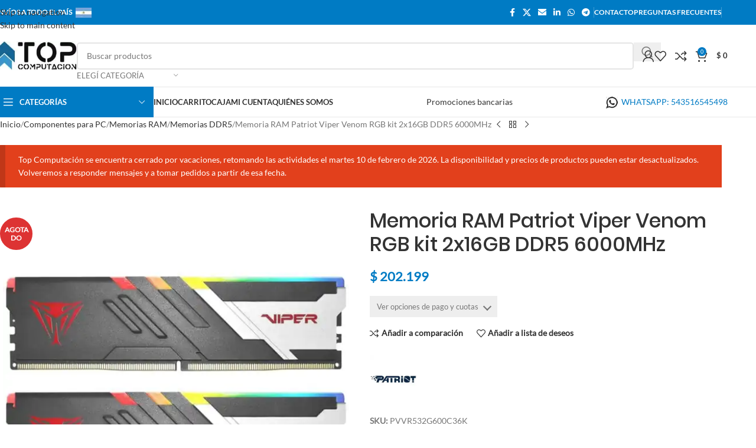

--- FILE ---
content_type: text/html; charset=UTF-8
request_url: https://www.topcomputacion.com.ar/productos/memoria-ram-patriot-viper-venom-rgb-kit-2x16gb-ddr5-6000mhz/
body_size: 50231
content:
<!DOCTYPE html>
<html lang="es-AR">
<head><meta charset="UTF-8"><script>if(navigator.userAgent.match(/MSIE|Internet Explorer/i)||navigator.userAgent.match(/Trident\/7\..*?rv:11/i)){var href=document.location.href;if(!href.match(/[?&]nowprocket/)){if(href.indexOf("?")==-1){if(href.indexOf("#")==-1){document.location.href=href+"?nowprocket=1"}else{document.location.href=href.replace("#","?nowprocket=1#")}}else{if(href.indexOf("#")==-1){document.location.href=href+"&nowprocket=1"}else{document.location.href=href.replace("#","&nowprocket=1#")}}}}</script><script>(()=>{class RocketLazyLoadScripts{constructor(){this.v="2.0.4",this.userEvents=["keydown","keyup","mousedown","mouseup","mousemove","mouseover","mouseout","touchmove","touchstart","touchend","touchcancel","wheel","click","dblclick","input"],this.attributeEvents=["onblur","onclick","oncontextmenu","ondblclick","onfocus","onmousedown","onmouseenter","onmouseleave","onmousemove","onmouseout","onmouseover","onmouseup","onmousewheel","onscroll","onsubmit"]}async t(){this.i(),this.o(),/iP(ad|hone)/.test(navigator.userAgent)&&this.h(),this.u(),this.l(this),this.m(),this.k(this),this.p(this),this._(),await Promise.all([this.R(),this.L()]),this.lastBreath=Date.now(),this.S(this),this.P(),this.D(),this.O(),this.M(),await this.C(this.delayedScripts.normal),await this.C(this.delayedScripts.defer),await this.C(this.delayedScripts.async),await this.T(),await this.F(),await this.j(),await this.A(),window.dispatchEvent(new Event("rocket-allScriptsLoaded")),this.everythingLoaded=!0,this.lastTouchEnd&&await new Promise(t=>setTimeout(t,500-Date.now()+this.lastTouchEnd)),this.I(),this.H(),this.U(),this.W()}i(){this.CSPIssue=sessionStorage.getItem("rocketCSPIssue"),document.addEventListener("securitypolicyviolation",t=>{this.CSPIssue||"script-src-elem"!==t.violatedDirective||"data"!==t.blockedURI||(this.CSPIssue=!0,sessionStorage.setItem("rocketCSPIssue",!0))},{isRocket:!0})}o(){window.addEventListener("pageshow",t=>{this.persisted=t.persisted,this.realWindowLoadedFired=!0},{isRocket:!0}),window.addEventListener("pagehide",()=>{this.onFirstUserAction=null},{isRocket:!0})}h(){let t;function e(e){t=e}window.addEventListener("touchstart",e,{isRocket:!0}),window.addEventListener("touchend",function i(o){o.changedTouches[0]&&t.changedTouches[0]&&Math.abs(o.changedTouches[0].pageX-t.changedTouches[0].pageX)<10&&Math.abs(o.changedTouches[0].pageY-t.changedTouches[0].pageY)<10&&o.timeStamp-t.timeStamp<200&&(window.removeEventListener("touchstart",e,{isRocket:!0}),window.removeEventListener("touchend",i,{isRocket:!0}),"INPUT"===o.target.tagName&&"text"===o.target.type||(o.target.dispatchEvent(new TouchEvent("touchend",{target:o.target,bubbles:!0})),o.target.dispatchEvent(new MouseEvent("mouseover",{target:o.target,bubbles:!0})),o.target.dispatchEvent(new PointerEvent("click",{target:o.target,bubbles:!0,cancelable:!0,detail:1,clientX:o.changedTouches[0].clientX,clientY:o.changedTouches[0].clientY})),event.preventDefault()))},{isRocket:!0})}q(t){this.userActionTriggered||("mousemove"!==t.type||this.firstMousemoveIgnored?"keyup"===t.type||"mouseover"===t.type||"mouseout"===t.type||(this.userActionTriggered=!0,this.onFirstUserAction&&this.onFirstUserAction()):this.firstMousemoveIgnored=!0),"click"===t.type&&t.preventDefault(),t.stopPropagation(),t.stopImmediatePropagation(),"touchstart"===this.lastEvent&&"touchend"===t.type&&(this.lastTouchEnd=Date.now()),"click"===t.type&&(this.lastTouchEnd=0),this.lastEvent=t.type,t.composedPath&&t.composedPath()[0].getRootNode()instanceof ShadowRoot&&(t.rocketTarget=t.composedPath()[0]),this.savedUserEvents.push(t)}u(){this.savedUserEvents=[],this.userEventHandler=this.q.bind(this),this.userEvents.forEach(t=>window.addEventListener(t,this.userEventHandler,{passive:!1,isRocket:!0})),document.addEventListener("visibilitychange",this.userEventHandler,{isRocket:!0})}U(){this.userEvents.forEach(t=>window.removeEventListener(t,this.userEventHandler,{passive:!1,isRocket:!0})),document.removeEventListener("visibilitychange",this.userEventHandler,{isRocket:!0}),this.savedUserEvents.forEach(t=>{(t.rocketTarget||t.target).dispatchEvent(new window[t.constructor.name](t.type,t))})}m(){const t="return false",e=Array.from(this.attributeEvents,t=>"data-rocket-"+t),i="["+this.attributeEvents.join("],[")+"]",o="[data-rocket-"+this.attributeEvents.join("],[data-rocket-")+"]",s=(e,i,o)=>{o&&o!==t&&(e.setAttribute("data-rocket-"+i,o),e["rocket"+i]=new Function("event",o),e.setAttribute(i,t))};new MutationObserver(t=>{for(const n of t)"attributes"===n.type&&(n.attributeName.startsWith("data-rocket-")||this.everythingLoaded?n.attributeName.startsWith("data-rocket-")&&this.everythingLoaded&&this.N(n.target,n.attributeName.substring(12)):s(n.target,n.attributeName,n.target.getAttribute(n.attributeName))),"childList"===n.type&&n.addedNodes.forEach(t=>{if(t.nodeType===Node.ELEMENT_NODE)if(this.everythingLoaded)for(const i of[t,...t.querySelectorAll(o)])for(const t of i.getAttributeNames())e.includes(t)&&this.N(i,t.substring(12));else for(const e of[t,...t.querySelectorAll(i)])for(const t of e.getAttributeNames())this.attributeEvents.includes(t)&&s(e,t,e.getAttribute(t))})}).observe(document,{subtree:!0,childList:!0,attributeFilter:[...this.attributeEvents,...e]})}I(){this.attributeEvents.forEach(t=>{document.querySelectorAll("[data-rocket-"+t+"]").forEach(e=>{this.N(e,t)})})}N(t,e){const i=t.getAttribute("data-rocket-"+e);i&&(t.setAttribute(e,i),t.removeAttribute("data-rocket-"+e))}k(t){Object.defineProperty(HTMLElement.prototype,"onclick",{get(){return this.rocketonclick||null},set(e){this.rocketonclick=e,this.setAttribute(t.everythingLoaded?"onclick":"data-rocket-onclick","this.rocketonclick(event)")}})}S(t){function e(e,i){let o=e[i];e[i]=null,Object.defineProperty(e,i,{get:()=>o,set(s){t.everythingLoaded?o=s:e["rocket"+i]=o=s}})}e(document,"onreadystatechange"),e(window,"onload"),e(window,"onpageshow");try{Object.defineProperty(document,"readyState",{get:()=>t.rocketReadyState,set(e){t.rocketReadyState=e},configurable:!0}),document.readyState="loading"}catch(t){console.log("WPRocket DJE readyState conflict, bypassing")}}l(t){this.originalAddEventListener=EventTarget.prototype.addEventListener,this.originalRemoveEventListener=EventTarget.prototype.removeEventListener,this.savedEventListeners=[],EventTarget.prototype.addEventListener=function(e,i,o){o&&o.isRocket||!t.B(e,this)&&!t.userEvents.includes(e)||t.B(e,this)&&!t.userActionTriggered||e.startsWith("rocket-")||t.everythingLoaded?t.originalAddEventListener.call(this,e,i,o):(t.savedEventListeners.push({target:this,remove:!1,type:e,func:i,options:o}),"mouseenter"!==e&&"mouseleave"!==e||t.originalAddEventListener.call(this,e,t.savedUserEvents.push,o))},EventTarget.prototype.removeEventListener=function(e,i,o){o&&o.isRocket||!t.B(e,this)&&!t.userEvents.includes(e)||t.B(e,this)&&!t.userActionTriggered||e.startsWith("rocket-")||t.everythingLoaded?t.originalRemoveEventListener.call(this,e,i,o):t.savedEventListeners.push({target:this,remove:!0,type:e,func:i,options:o})}}J(t,e){this.savedEventListeners=this.savedEventListeners.filter(i=>{let o=i.type,s=i.target||window;return e!==o||t!==s||(this.B(o,s)&&(i.type="rocket-"+o),this.$(i),!1)})}H(){EventTarget.prototype.addEventListener=this.originalAddEventListener,EventTarget.prototype.removeEventListener=this.originalRemoveEventListener,this.savedEventListeners.forEach(t=>this.$(t))}$(t){t.remove?this.originalRemoveEventListener.call(t.target,t.type,t.func,t.options):this.originalAddEventListener.call(t.target,t.type,t.func,t.options)}p(t){let e;function i(e){return t.everythingLoaded?e:e.split(" ").map(t=>"load"===t||t.startsWith("load.")?"rocket-jquery-load":t).join(" ")}function o(o){function s(e){const s=o.fn[e];o.fn[e]=o.fn.init.prototype[e]=function(){return this[0]===window&&t.userActionTriggered&&("string"==typeof arguments[0]||arguments[0]instanceof String?arguments[0]=i(arguments[0]):"object"==typeof arguments[0]&&Object.keys(arguments[0]).forEach(t=>{const e=arguments[0][t];delete arguments[0][t],arguments[0][i(t)]=e})),s.apply(this,arguments),this}}if(o&&o.fn&&!t.allJQueries.includes(o)){const e={DOMContentLoaded:[],"rocket-DOMContentLoaded":[]};for(const t in e)document.addEventListener(t,()=>{e[t].forEach(t=>t())},{isRocket:!0});o.fn.ready=o.fn.init.prototype.ready=function(i){function s(){parseInt(o.fn.jquery)>2?setTimeout(()=>i.bind(document)(o)):i.bind(document)(o)}return"function"==typeof i&&(t.realDomReadyFired?!t.userActionTriggered||t.fauxDomReadyFired?s():e["rocket-DOMContentLoaded"].push(s):e.DOMContentLoaded.push(s)),o([])},s("on"),s("one"),s("off"),t.allJQueries.push(o)}e=o}t.allJQueries=[],o(window.jQuery),Object.defineProperty(window,"jQuery",{get:()=>e,set(t){o(t)}})}P(){const t=new Map;document.write=document.writeln=function(e){const i=document.currentScript,o=document.createRange(),s=i.parentElement;let n=t.get(i);void 0===n&&(n=i.nextSibling,t.set(i,n));const c=document.createDocumentFragment();o.setStart(c,0),c.appendChild(o.createContextualFragment(e)),s.insertBefore(c,n)}}async R(){return new Promise(t=>{this.userActionTriggered?t():this.onFirstUserAction=t})}async L(){return new Promise(t=>{document.addEventListener("DOMContentLoaded",()=>{this.realDomReadyFired=!0,t()},{isRocket:!0})})}async j(){return this.realWindowLoadedFired?Promise.resolve():new Promise(t=>{window.addEventListener("load",t,{isRocket:!0})})}M(){this.pendingScripts=[];this.scriptsMutationObserver=new MutationObserver(t=>{for(const e of t)e.addedNodes.forEach(t=>{"SCRIPT"!==t.tagName||t.noModule||t.isWPRocket||this.pendingScripts.push({script:t,promise:new Promise(e=>{const i=()=>{const i=this.pendingScripts.findIndex(e=>e.script===t);i>=0&&this.pendingScripts.splice(i,1),e()};t.addEventListener("load",i,{isRocket:!0}),t.addEventListener("error",i,{isRocket:!0}),setTimeout(i,1e3)})})})}),this.scriptsMutationObserver.observe(document,{childList:!0,subtree:!0})}async F(){await this.X(),this.pendingScripts.length?(await this.pendingScripts[0].promise,await this.F()):this.scriptsMutationObserver.disconnect()}D(){this.delayedScripts={normal:[],async:[],defer:[]},document.querySelectorAll("script[type$=rocketlazyloadscript]").forEach(t=>{t.hasAttribute("data-rocket-src")?t.hasAttribute("async")&&!1!==t.async?this.delayedScripts.async.push(t):t.hasAttribute("defer")&&!1!==t.defer||"module"===t.getAttribute("data-rocket-type")?this.delayedScripts.defer.push(t):this.delayedScripts.normal.push(t):this.delayedScripts.normal.push(t)})}async _(){await this.L();let t=[];document.querySelectorAll("script[type$=rocketlazyloadscript][data-rocket-src]").forEach(e=>{let i=e.getAttribute("data-rocket-src");if(i&&!i.startsWith("data:")){i.startsWith("//")&&(i=location.protocol+i);try{const o=new URL(i).origin;o!==location.origin&&t.push({src:o,crossOrigin:e.crossOrigin||"module"===e.getAttribute("data-rocket-type")})}catch(t){}}}),t=[...new Map(t.map(t=>[JSON.stringify(t),t])).values()],this.Y(t,"preconnect")}async G(t){if(await this.K(),!0!==t.noModule||!("noModule"in HTMLScriptElement.prototype))return new Promise(e=>{let i;function o(){(i||t).setAttribute("data-rocket-status","executed"),e()}try{if(navigator.userAgent.includes("Firefox/")||""===navigator.vendor||this.CSPIssue)i=document.createElement("script"),[...t.attributes].forEach(t=>{let e=t.nodeName;"type"!==e&&("data-rocket-type"===e&&(e="type"),"data-rocket-src"===e&&(e="src"),i.setAttribute(e,t.nodeValue))}),t.text&&(i.text=t.text),t.nonce&&(i.nonce=t.nonce),i.hasAttribute("src")?(i.addEventListener("load",o,{isRocket:!0}),i.addEventListener("error",()=>{i.setAttribute("data-rocket-status","failed-network"),e()},{isRocket:!0}),setTimeout(()=>{i.isConnected||e()},1)):(i.text=t.text,o()),i.isWPRocket=!0,t.parentNode.replaceChild(i,t);else{const i=t.getAttribute("data-rocket-type"),s=t.getAttribute("data-rocket-src");i?(t.type=i,t.removeAttribute("data-rocket-type")):t.removeAttribute("type"),t.addEventListener("load",o,{isRocket:!0}),t.addEventListener("error",i=>{this.CSPIssue&&i.target.src.startsWith("data:")?(console.log("WPRocket: CSP fallback activated"),t.removeAttribute("src"),this.G(t).then(e)):(t.setAttribute("data-rocket-status","failed-network"),e())},{isRocket:!0}),s?(t.fetchPriority="high",t.removeAttribute("data-rocket-src"),t.src=s):t.src="data:text/javascript;base64,"+window.btoa(unescape(encodeURIComponent(t.text)))}}catch(i){t.setAttribute("data-rocket-status","failed-transform"),e()}});t.setAttribute("data-rocket-status","skipped")}async C(t){const e=t.shift();return e?(e.isConnected&&await this.G(e),this.C(t)):Promise.resolve()}O(){this.Y([...this.delayedScripts.normal,...this.delayedScripts.defer,...this.delayedScripts.async],"preload")}Y(t,e){this.trash=this.trash||[];let i=!0;var o=document.createDocumentFragment();t.forEach(t=>{const s=t.getAttribute&&t.getAttribute("data-rocket-src")||t.src;if(s&&!s.startsWith("data:")){const n=document.createElement("link");n.href=s,n.rel=e,"preconnect"!==e&&(n.as="script",n.fetchPriority=i?"high":"low"),t.getAttribute&&"module"===t.getAttribute("data-rocket-type")&&(n.crossOrigin=!0),t.crossOrigin&&(n.crossOrigin=t.crossOrigin),t.integrity&&(n.integrity=t.integrity),t.nonce&&(n.nonce=t.nonce),o.appendChild(n),this.trash.push(n),i=!1}}),document.head.appendChild(o)}W(){this.trash.forEach(t=>t.remove())}async T(){try{document.readyState="interactive"}catch(t){}this.fauxDomReadyFired=!0;try{await this.K(),this.J(document,"readystatechange"),document.dispatchEvent(new Event("rocket-readystatechange")),await this.K(),document.rocketonreadystatechange&&document.rocketonreadystatechange(),await this.K(),this.J(document,"DOMContentLoaded"),document.dispatchEvent(new Event("rocket-DOMContentLoaded")),await this.K(),this.J(window,"DOMContentLoaded"),window.dispatchEvent(new Event("rocket-DOMContentLoaded"))}catch(t){console.error(t)}}async A(){try{document.readyState="complete"}catch(t){}try{await this.K(),this.J(document,"readystatechange"),document.dispatchEvent(new Event("rocket-readystatechange")),await this.K(),document.rocketonreadystatechange&&document.rocketonreadystatechange(),await this.K(),this.J(window,"load"),window.dispatchEvent(new Event("rocket-load")),await this.K(),window.rocketonload&&window.rocketonload(),await this.K(),this.allJQueries.forEach(t=>t(window).trigger("rocket-jquery-load")),await this.K(),this.J(window,"pageshow");const t=new Event("rocket-pageshow");t.persisted=this.persisted,window.dispatchEvent(t),await this.K(),window.rocketonpageshow&&window.rocketonpageshow({persisted:this.persisted})}catch(t){console.error(t)}}async K(){Date.now()-this.lastBreath>45&&(await this.X(),this.lastBreath=Date.now())}async X(){return document.hidden?new Promise(t=>setTimeout(t)):new Promise(t=>requestAnimationFrame(t))}B(t,e){return e===document&&"readystatechange"===t||(e===document&&"DOMContentLoaded"===t||(e===window&&"DOMContentLoaded"===t||(e===window&&"load"===t||e===window&&"pageshow"===t)))}static run(){(new RocketLazyLoadScripts).t()}}RocketLazyLoadScripts.run()})();</script>
	
	<link rel="profile" href="https://gmpg.org/xfn/11">
	<link rel="pingback" href="https://www.topcomputacion.com.ar/xmlrpc.php">


<meta name="description" content="Memoria RAM Patriot Viper Venom RGB kit 2x16GB DDR5 6000MHz.">


	<title>Memoria RAM Patriot Viper Venom RGB kit 2x16GB DDR5 6000MHz &#8211; Top Computación</title>
<meta name='robots' content='max-image-preview:large' />
	<style>img:is([sizes="auto" i], [sizes^="auto," i]) { contain-intrinsic-size: 3000px 1500px }</style>
	<link rel='dns-prefetch' href='//www.googletagmanager.com' />
<link rel="alternate" type="application/rss+xml" title="Top Computación &raquo; Feed" href="https://www.topcomputacion.com.ar/feed/" />
<link rel="alternate" type="application/rss+xml" title="Top Computación &raquo; RSS de los comentarios" href="https://www.topcomputacion.com.ar/comments/feed/" />
<style id="woo-store-vacation-inline-css">
			#woo-store-vacation {
				padding: 0;
			}
			#woo-store-vacation .woocommerce-info {
				text-align:left;
				list-style:none;
				border:none;
				border-left:.6180469716em solid rgba(0,0,0,.15);
				border-radius:2px;
				padding:1em 1.618em;
				margin:1.617924em 0 2.617924em 0;
			}
			#woo-store-vacation .woocommerce-info::before {
				content:none;
			}
			.woo-store-vacation__btn {
				float:right;
				padding:0 0 0 1em;
				background:0 0;
				line-height:1.618;
				margin-left:2em;
				border:none;
				border-left:1px solid rgba(255,255,255,.25)!important;
				border-radius:0;
				box-shadow:none!important;
				text-decoration:none;
			}
				#woo-store-vacation,
				#woo-store-vacation .wc-block-components-notice-banner {
					color:#ffffff !important;
				}
				#woo-store-vacation * {
					color:inherit !important;
				}
				#woo-store-vacation,
				#woo-store-vacation .wc-block-components-notice-banner {
					background-color:#e2401c !important;
				}
				#woo-store-vacation svg {
					background-color:#9e2d14 !important;
				}
				#woo-store-vacation .wc-block-components-notice-banner {
					border-color:#9e2d14 !important;
				}
				#woo-store-vacation * {
					background-color:inherit !important;
				}</style><link data-minify="1" rel='stylesheet' id='ht_ctc_main_css-css' href='https://www.topcomputacion.com.ar/wp-content/cache/min/1/wp-content/plugins/click-to-chat-for-whatsapp/new/inc/assets/css/main.css?ver=1768572100' type='text/css' media='all' />
<link data-minify="1" rel='stylesheet' id='style.css-css' href='https://www.topcomputacion.com.ar/wp-content/cache/min/1/wp-content/plugins/woo-financing-table/css/style.css?ver=1768572100' type='text/css' media='all' />
<style id='woocommerce-inline-inline-css' type='text/css'>
.woocommerce form .form-row .required { visibility: visible; }
</style>
<link data-minify="1" rel='stylesheet' id='js_composer_front-css' href='https://www.topcomputacion.com.ar/wp-content/cache/background-css/1/www.topcomputacion.com.ar/wp-content/cache/min/1/wp-content/plugins/js_composer/assets/css/js_composer.min.css?ver=1768572099&wpr_t=1769318564' type='text/css' media='all' />
<link rel='stylesheet' id='wd-style-base-css' href='https://www.topcomputacion.com.ar/wp-content/cache/background-css/1/www.topcomputacion.com.ar/wp-content/themes/woodmart/css/parts/base.min.css?ver=8.3.4&wpr_t=1769318564' type='text/css' media='all' />
<link rel='stylesheet' id='wd-helpers-wpb-elem-css' href='https://www.topcomputacion.com.ar/wp-content/themes/woodmart/css/parts/helpers-wpb-elem.min.css?ver=8.3.4' type='text/css' media='all' />
<link rel='stylesheet' id='wd-wpbakery-base-css' href='https://www.topcomputacion.com.ar/wp-content/themes/woodmart/css/parts/int-wpb-base.min.css?ver=8.3.4' type='text/css' media='all' />
<link rel='stylesheet' id='wd-wpbakery-base-deprecated-css' href='https://www.topcomputacion.com.ar/wp-content/themes/woodmart/css/parts/int-wpb-base-deprecated.min.css?ver=8.3.4' type='text/css' media='all' />
<link rel='stylesheet' id='wd-woocommerce-base-css' href='https://www.topcomputacion.com.ar/wp-content/themes/woodmart/css/parts/woocommerce-base.min.css?ver=8.3.4' type='text/css' media='all' />
<link rel='stylesheet' id='wd-woocommerce-block-notices-css' href='https://www.topcomputacion.com.ar/wp-content/themes/woodmart/css/parts/woo-mod-block-notices.min.css?ver=8.3.4' type='text/css' media='all' />
<link rel='stylesheet' id='wd-woo-mod-quantity-css' href='https://www.topcomputacion.com.ar/wp-content/themes/woodmart/css/parts/woo-mod-quantity.min.css?ver=8.3.4' type='text/css' media='all' />
<link rel='stylesheet' id='wd-woo-single-prod-el-base-css' href='https://www.topcomputacion.com.ar/wp-content/themes/woodmart/css/parts/woo-single-prod-el-base.min.css?ver=8.3.4' type='text/css' media='all' />
<link rel='stylesheet' id='wd-woo-mod-stock-status-css' href='https://www.topcomputacion.com.ar/wp-content/themes/woodmart/css/parts/woo-mod-stock-status.min.css?ver=8.3.4' type='text/css' media='all' />
<link rel='stylesheet' id='wd-woo-mod-shop-attributes-css' href='https://www.topcomputacion.com.ar/wp-content/themes/woodmart/css/parts/woo-mod-shop-attributes.min.css?ver=8.3.4' type='text/css' media='all' />
<link rel='stylesheet' id='wd-header-base-css' href='https://www.topcomputacion.com.ar/wp-content/themes/woodmart/css/parts/header-base.min.css?ver=8.3.4' type='text/css' media='all' />
<link rel='stylesheet' id='wd-mod-tools-css' href='https://www.topcomputacion.com.ar/wp-content/themes/woodmart/css/parts/mod-tools.min.css?ver=8.3.4' type='text/css' media='all' />
<link rel='stylesheet' id='wd-header-elements-base-css' href='https://www.topcomputacion.com.ar/wp-content/themes/woodmart/css/parts/header-el-base.min.css?ver=8.3.4' type='text/css' media='all' />
<link rel='stylesheet' id='wd-social-icons-css' href='https://www.topcomputacion.com.ar/wp-content/themes/woodmart/css/parts/el-social-icons.min.css?ver=8.3.4' type='text/css' media='all' />
<link rel='stylesheet' id='wd-header-search-css' href='https://www.topcomputacion.com.ar/wp-content/themes/woodmart/css/parts/header-el-search.min.css?ver=8.3.4' type='text/css' media='all' />
<link rel='stylesheet' id='wd-header-search-form-css' href='https://www.topcomputacion.com.ar/wp-content/themes/woodmart/css/parts/header-el-search-form.min.css?ver=8.3.4' type='text/css' media='all' />
<link rel='stylesheet' id='wd-wd-search-form-css' href='https://www.topcomputacion.com.ar/wp-content/themes/woodmart/css/parts/wd-search-form.min.css?ver=8.3.4' type='text/css' media='all' />
<link rel='stylesheet' id='wd-wd-search-results-css' href='https://www.topcomputacion.com.ar/wp-content/themes/woodmart/css/parts/wd-search-results.min.css?ver=8.3.4' type='text/css' media='all' />
<link rel='stylesheet' id='wd-wd-search-dropdown-css' href='https://www.topcomputacion.com.ar/wp-content/themes/woodmart/css/parts/wd-search-dropdown.min.css?ver=8.3.4' type='text/css' media='all' />
<link rel='stylesheet' id='wd-wd-search-cat-css' href='https://www.topcomputacion.com.ar/wp-content/themes/woodmart/css/parts/wd-search-cat.min.css?ver=8.3.4' type='text/css' media='all' />
<link rel='stylesheet' id='wd-woo-mod-login-form-css' href='https://www.topcomputacion.com.ar/wp-content/themes/woodmart/css/parts/woo-mod-login-form.min.css?ver=8.3.4' type='text/css' media='all' />
<link rel='stylesheet' id='wd-header-my-account-css' href='https://www.topcomputacion.com.ar/wp-content/themes/woodmart/css/parts/header-el-my-account.min.css?ver=8.3.4' type='text/css' media='all' />
<link rel='stylesheet' id='wd-header-cart-side-css' href='https://www.topcomputacion.com.ar/wp-content/themes/woodmart/css/parts/header-el-cart-side.min.css?ver=8.3.4' type='text/css' media='all' />
<link rel='stylesheet' id='wd-header-cart-css' href='https://www.topcomputacion.com.ar/wp-content/themes/woodmart/css/parts/header-el-cart.min.css?ver=8.3.4' type='text/css' media='all' />
<link rel='stylesheet' id='wd-widget-shopping-cart-css' href='https://www.topcomputacion.com.ar/wp-content/themes/woodmart/css/parts/woo-widget-shopping-cart.min.css?ver=8.3.4' type='text/css' media='all' />
<link rel='stylesheet' id='wd-widget-product-list-css' href='https://www.topcomputacion.com.ar/wp-content/themes/woodmart/css/parts/woo-widget-product-list.min.css?ver=8.3.4' type='text/css' media='all' />
<link rel='stylesheet' id='wd-header-mobile-nav-dropdown-css' href='https://www.topcomputacion.com.ar/wp-content/themes/woodmart/css/parts/header-el-mobile-nav-dropdown.min.css?ver=8.3.4' type='text/css' media='all' />
<link rel='stylesheet' id='wd-header-el-category-more-btn-css' href='https://www.topcomputacion.com.ar/wp-content/themes/woodmart/css/parts/header-el-category-more-btn.min.css?ver=8.3.4' type='text/css' media='all' />
<link rel='stylesheet' id='wd-header-categories-nav-css' href='https://www.topcomputacion.com.ar/wp-content/themes/woodmart/css/parts/header-el-category-nav.min.css?ver=8.3.4' type='text/css' media='all' />
<link rel='stylesheet' id='wd-mod-nav-vertical-css' href='https://www.topcomputacion.com.ar/wp-content/themes/woodmart/css/parts/mod-nav-vertical.min.css?ver=8.3.4' type='text/css' media='all' />
<link rel='stylesheet' id='wd-mod-nav-vertical-design-default-css' href='https://www.topcomputacion.com.ar/wp-content/themes/woodmart/css/parts/mod-nav-vertical-design-default.min.css?ver=8.3.4' type='text/css' media='all' />
<link rel='stylesheet' id='wd-page-title-css' href='https://www.topcomputacion.com.ar/wp-content/themes/woodmart/css/parts/page-title.min.css?ver=8.3.4' type='text/css' media='all' />
<link rel='stylesheet' id='wd-woo-single-prod-predefined-css' href='https://www.topcomputacion.com.ar/wp-content/themes/woodmart/css/parts/woo-single-prod-predefined.min.css?ver=8.3.4' type='text/css' media='all' />
<link rel='stylesheet' id='wd-woo-single-prod-and-quick-view-predefined-css' href='https://www.topcomputacion.com.ar/wp-content/themes/woodmart/css/parts/woo-single-prod-and-quick-view-predefined.min.css?ver=8.3.4' type='text/css' media='all' />
<link rel='stylesheet' id='wd-woo-single-prod-el-tabs-predefined-css' href='https://www.topcomputacion.com.ar/wp-content/themes/woodmart/css/parts/woo-single-prod-el-tabs-predefined.min.css?ver=8.3.4' type='text/css' media='all' />
<link rel='stylesheet' id='wd-woo-single-prod-el-navigation-css' href='https://www.topcomputacion.com.ar/wp-content/themes/woodmart/css/parts/woo-single-prod-el-navigation.min.css?ver=8.3.4' type='text/css' media='all' />
<link rel='stylesheet' id='wd-woo-single-prod-el-gallery-css' href='https://www.topcomputacion.com.ar/wp-content/themes/woodmart/css/parts/woo-single-prod-el-gallery.min.css?ver=8.3.4' type='text/css' media='all' />
<link rel='stylesheet' id='wd-swiper-css' href='https://www.topcomputacion.com.ar/wp-content/themes/woodmart/css/parts/lib-swiper.min.css?ver=8.3.4' type='text/css' media='all' />
<link rel='stylesheet' id='wd-woo-mod-product-labels-css' href='https://www.topcomputacion.com.ar/wp-content/themes/woodmart/css/parts/woo-mod-product-labels.min.css?ver=8.3.4' type='text/css' media='all' />
<link rel='stylesheet' id='wd-woo-mod-product-labels-round-css' href='https://www.topcomputacion.com.ar/wp-content/themes/woodmart/css/parts/woo-mod-product-labels-round.min.css?ver=8.3.4' type='text/css' media='all' />
<link rel='stylesheet' id='wd-swiper-arrows-css' href='https://www.topcomputacion.com.ar/wp-content/themes/woodmart/css/parts/lib-swiper-arrows.min.css?ver=8.3.4' type='text/css' media='all' />
<link rel='stylesheet' id='wd-photoswipe-css' href='https://www.topcomputacion.com.ar/wp-content/cache/background-css/1/www.topcomputacion.com.ar/wp-content/themes/woodmart/css/parts/lib-photoswipe.min.css?ver=8.3.4&wpr_t=1769318564' type='text/css' media='all' />
<link rel='stylesheet' id='wd-tabs-css' href='https://www.topcomputacion.com.ar/wp-content/themes/woodmart/css/parts/el-tabs.min.css?ver=8.3.4' type='text/css' media='all' />
<link rel='stylesheet' id='wd-woo-single-prod-el-tabs-opt-layout-tabs-css' href='https://www.topcomputacion.com.ar/wp-content/themes/woodmart/css/parts/woo-single-prod-el-tabs-opt-layout-tabs.min.css?ver=8.3.4' type='text/css' media='all' />
<link rel='stylesheet' id='wd-accordion-css' href='https://www.topcomputacion.com.ar/wp-content/themes/woodmart/css/parts/el-accordion.min.css?ver=8.3.4' type='text/css' media='all' />
<link rel='stylesheet' id='wd-accordion-elem-wpb-css' href='https://www.topcomputacion.com.ar/wp-content/themes/woodmart/css/parts/el-accordion-wpb-elem.min.css?ver=8.3.4' type='text/css' media='all' />
<link rel='stylesheet' id='wd-product-loop-css' href='https://www.topcomputacion.com.ar/wp-content/themes/woodmart/css/parts/woo-product-loop.min.css?ver=8.3.4' type='text/css' media='all' />
<link rel='stylesheet' id='wd-product-loop-base-css' href='https://www.topcomputacion.com.ar/wp-content/themes/woodmart/css/parts/woo-product-loop-base.min.css?ver=8.3.4' type='text/css' media='all' />
<link rel='stylesheet' id='wd-woo-mod-add-btn-replace-css' href='https://www.topcomputacion.com.ar/wp-content/themes/woodmart/css/parts/woo-mod-add-btn-replace.min.css?ver=8.3.4' type='text/css' media='all' />
<link rel='stylesheet' id='wd-woo-mod-swatches-base-css' href='https://www.topcomputacion.com.ar/wp-content/themes/woodmart/css/parts/woo-mod-swatches-base.min.css?ver=8.3.4' type='text/css' media='all' />
<link rel='stylesheet' id='wd-mod-more-description-css' href='https://www.topcomputacion.com.ar/wp-content/themes/woodmart/css/parts/mod-more-description.min.css?ver=8.3.4' type='text/css' media='all' />
<link rel='stylesheet' id='wd-woo-opt-stretch-cont-css' href='https://www.topcomputacion.com.ar/wp-content/themes/woodmart/css/parts/woo-opt-stretch-cont.min.css?ver=8.3.4' type='text/css' media='all' />
<link rel='stylesheet' id='wd-mfp-popup-css' href='https://www.topcomputacion.com.ar/wp-content/themes/woodmart/css/parts/lib-magnific-popup.min.css?ver=8.3.4' type='text/css' media='all' />
<link rel='stylesheet' id='wd-mod-animations-transform-css' href='https://www.topcomputacion.com.ar/wp-content/themes/woodmart/css/parts/mod-animations-transform.min.css?ver=8.3.4' type='text/css' media='all' />
<link rel='stylesheet' id='wd-mod-transform-css' href='https://www.topcomputacion.com.ar/wp-content/themes/woodmart/css/parts/mod-transform.min.css?ver=8.3.4' type='text/css' media='all' />
<link rel='stylesheet' id='wd-swiper-pagin-css' href='https://www.topcomputacion.com.ar/wp-content/themes/woodmart/css/parts/lib-swiper-pagin.min.css?ver=8.3.4' type='text/css' media='all' />
<link rel='stylesheet' id='wd-footer-base-css' href='https://www.topcomputacion.com.ar/wp-content/themes/woodmart/css/parts/footer-base.min.css?ver=8.3.4' type='text/css' media='all' />
<link rel='stylesheet' id='wd-scroll-top-css' href='https://www.topcomputacion.com.ar/wp-content/themes/woodmart/css/parts/opt-scrolltotop.min.css?ver=8.3.4' type='text/css' media='all' />
<link rel='stylesheet' id='wd-header-my-account-sidebar-css' href='https://www.topcomputacion.com.ar/wp-content/themes/woodmart/css/parts/header-el-my-account-sidebar.min.css?ver=8.3.4' type='text/css' media='all' />
<link rel='stylesheet' id='wd-woo-opt-social-login-css' href='https://www.topcomputacion.com.ar/wp-content/cache/background-css/1/www.topcomputacion.com.ar/wp-content/themes/woodmart/css/parts/woo-opt-social-login.min.css?ver=8.3.4&wpr_t=1769318564' type='text/css' media='all' />
<link data-minify="1" rel='stylesheet' id='xts-style-theme_settings_default-css' href='https://www.topcomputacion.com.ar/wp-content/cache/min/1/wp-content/uploads/2026/01/xts-theme_settings_default-1767651192.css?ver=1768572099' type='text/css' media='all' />
<script type="rocketlazyloadscript" data-rocket-type="text/javascript" id="woocommerce-google-analytics-integration-gtag-js-after">
/* <![CDATA[ */
/* Google Analytics for WooCommerce (gtag.js) */
					window.dataLayer = window.dataLayer || [];
					function gtag(){dataLayer.push(arguments);}
					// Set up default consent state.
					for ( const mode of [{"analytics_storage":"denied","ad_storage":"denied","ad_user_data":"denied","ad_personalization":"denied","region":["AT","BE","BG","HR","CY","CZ","DK","EE","FI","FR","DE","GR","HU","IS","IE","IT","LV","LI","LT","LU","MT","NL","NO","PL","PT","RO","SK","SI","ES","SE","GB","CH"]}] || [] ) {
						gtag( "consent", "default", { "wait_for_update": 500, ...mode } );
					}
					gtag("js", new Date());
					gtag("set", "developer_id.dOGY3NW", true);
					gtag("config", "G-TV0L9FSDP2", {"track_404":true,"allow_google_signals":true,"logged_in":false,"linker":{"domains":[],"allow_incoming":false},"custom_map":{"dimension1":"logged_in"}});
/* ]]> */
</script>
<script type="text/javascript" src="https://www.topcomputacion.com.ar/wp-includes/js/jquery/jquery.min.js?ver=3.7.1" id="jquery-core-js" data-rocket-defer defer></script>
<script type="text/javascript" src="https://www.topcomputacion.com.ar/wp-content/plugins/woocommerce/assets/js/zoom/jquery.zoom.min.js?ver=1.7.21-wc.10.4.3" id="wc-zoom-js" defer="defer" data-wp-strategy="defer"></script>
<script type="text/javascript" id="wc-single-product-js-extra">
/* <![CDATA[ */
var wc_single_product_params = {"i18n_required_rating_text":"Por favor selecciona una puntuaci\u00f3n","i18n_rating_options":["1 de 5 estrellas","2 de 5 estrellas","3 de 5 estrellas","4 de 5 estrellas","5 de 5 estrellas"],"i18n_product_gallery_trigger_text":"View full-screen image gallery","review_rating_required":"no","flexslider":{"rtl":false,"animation":"slide","smoothHeight":true,"directionNav":false,"controlNav":"thumbnails","slideshow":false,"animationSpeed":500,"animationLoop":false,"allowOneSlide":false},"zoom_enabled":"","zoom_options":[],"photoswipe_enabled":"","photoswipe_options":{"shareEl":false,"closeOnScroll":false,"history":false,"hideAnimationDuration":0,"showAnimationDuration":0},"flexslider_enabled":""};
/* ]]> */
</script>
<script type="text/javascript" src="https://www.topcomputacion.com.ar/wp-content/plugins/woocommerce/assets/js/frontend/single-product.min.js?ver=10.4.3" id="wc-single-product-js" defer="defer" data-wp-strategy="defer"></script>
<script type="rocketlazyloadscript" data-rocket-type="text/javascript" data-rocket-src="https://www.topcomputacion.com.ar/wp-content/plugins/woocommerce/assets/js/jquery-blockui/jquery.blockUI.min.js?ver=2.7.0-wc.10.4.3" id="wc-jquery-blockui-js" defer="defer" data-wp-strategy="defer"></script>
<script type="rocketlazyloadscript" data-rocket-type="text/javascript" data-rocket-src="https://www.topcomputacion.com.ar/wp-content/plugins/woocommerce/assets/js/js-cookie/js.cookie.min.js?ver=2.1.4-wc.10.4.3" id="wc-js-cookie-js" defer="defer" data-wp-strategy="defer"></script>
<script type="text/javascript" id="woocommerce-js-extra">
/* <![CDATA[ */
var woocommerce_params = {"ajax_url":"\/wp-admin\/admin-ajax.php","wc_ajax_url":"\/?wc-ajax=%%endpoint%%","i18n_password_show":"Mostrar contrase\u00f1a","i18n_password_hide":"Ocultar contrase\u00f1a"};
/* ]]> */
</script>
<script type="rocketlazyloadscript" data-rocket-type="text/javascript" data-rocket-src="https://www.topcomputacion.com.ar/wp-content/plugins/woocommerce/assets/js/frontend/woocommerce.min.js?ver=10.4.3" id="woocommerce-js" defer="defer" data-wp-strategy="defer"></script>
<script type="rocketlazyloadscript" data-rocket-type="text/javascript" data-rocket-src="https://www.topcomputacion.com.ar/wp-content/themes/woodmart/js/libs/device.min.js?ver=8.3.4" id="wd-device-library-js" data-rocket-defer defer></script>
<script type="rocketlazyloadscript" data-rocket-type="text/javascript" data-rocket-src="https://www.topcomputacion.com.ar/wp-content/themes/woodmart/js/scripts/global/scrollBar.min.js?ver=8.3.4" id="wd-scrollbar-js"></script>
<link rel="https://api.w.org/" href="https://www.topcomputacion.com.ar/wp-json/" /><link rel="alternate" title="JSON" type="application/json" href="https://www.topcomputacion.com.ar/wp-json/wp/v2/product/20403" /><link rel="canonical" href="https://www.topcomputacion.com.ar/productos/memoria-ram-patriot-viper-venom-rgb-kit-2x16gb-ddr5-6000mhz/" />
<link rel="alternate" title="oEmbed (JSON)" type="application/json+oembed" href="https://www.topcomputacion.com.ar/wp-json/oembed/1.0/embed?url=https%3A%2F%2Fwww.topcomputacion.com.ar%2Fproductos%2Fmemoria-ram-patriot-viper-venom-rgb-kit-2x16gb-ddr5-6000mhz%2F" />
<link rel="alternate" title="oEmbed (XML)" type="text/xml+oembed" href="https://www.topcomputacion.com.ar/wp-json/oembed/1.0/embed?url=https%3A%2F%2Fwww.topcomputacion.com.ar%2Fproductos%2Fmemoria-ram-patriot-viper-venom-rgb-kit-2x16gb-ddr5-6000mhz%2F&#038;format=xml" />
<style id="woo-custom-stock-status" data-wcss-ver="1.6.6" >.woocommerce div.product .woo-custom-stock-status.in_stock_color { color: #77a464 !important; font-size: inherit }.woo-custom-stock-status.in_stock_color { color: #77a464 !important; font-size: inherit }.wc-block-components-product-badge{display:none!important;}ul .in_stock_color,ul.products .in_stock_color, li.wc-block-grid__product .in_stock_color { color: #77a464 !important; font-size: inherit }.woocommerce-table__product-name .in_stock_color { color: #77a464 !important; font-size: inherit }p.in_stock_color { color: #77a464 !important; font-size: inherit }.woocommerce div.product .wc-block-components-product-price .woo-custom-stock-status{font-size:16px}.woocommerce div.product .woo-custom-stock-status.only_s_left_in_stock_color { color: #77a464 !important; font-size: inherit }.woo-custom-stock-status.only_s_left_in_stock_color { color: #77a464 !important; font-size: inherit }.wc-block-components-product-badge{display:none!important;}ul .only_s_left_in_stock_color,ul.products .only_s_left_in_stock_color, li.wc-block-grid__product .only_s_left_in_stock_color { color: #77a464 !important; font-size: inherit }.woocommerce-table__product-name .only_s_left_in_stock_color { color: #77a464 !important; font-size: inherit }p.only_s_left_in_stock_color { color: #77a464 !important; font-size: inherit }.woocommerce div.product .wc-block-components-product-price .woo-custom-stock-status{font-size:16px}.woocommerce div.product .woo-custom-stock-status.can_be_backordered_color { color: #77a464 !important; font-size: inherit }.woo-custom-stock-status.can_be_backordered_color { color: #77a464 !important; font-size: inherit }.wc-block-components-product-badge{display:none!important;}ul .can_be_backordered_color,ul.products .can_be_backordered_color, li.wc-block-grid__product .can_be_backordered_color { color: #77a464 !important; font-size: inherit }.woocommerce-table__product-name .can_be_backordered_color { color: #77a464 !important; font-size: inherit }p.can_be_backordered_color { color: #77a464 !important; font-size: inherit }.woocommerce div.product .wc-block-components-product-price .woo-custom-stock-status{font-size:16px}.woocommerce div.product .woo-custom-stock-status.s_in_stock_color { color: #77a464 !important; font-size: inherit }.woo-custom-stock-status.s_in_stock_color { color: #77a464 !important; font-size: inherit }.wc-block-components-product-badge{display:none!important;}ul .s_in_stock_color,ul.products .s_in_stock_color, li.wc-block-grid__product .s_in_stock_color { color: #77a464 !important; font-size: inherit }.woocommerce-table__product-name .s_in_stock_color { color: #77a464 !important; font-size: inherit }p.s_in_stock_color { color: #77a464 !important; font-size: inherit }.woocommerce div.product .wc-block-components-product-price .woo-custom-stock-status{font-size:16px}.woocommerce div.product .woo-custom-stock-status.available_on_backorder_color { color: #77a464 !important; font-size: inherit }.woo-custom-stock-status.available_on_backorder_color { color: #77a464 !important; font-size: inherit }.wc-block-components-product-badge{display:none!important;}ul .available_on_backorder_color,ul.products .available_on_backorder_color, li.wc-block-grid__product .available_on_backorder_color { color: #77a464 !important; font-size: inherit }.woocommerce-table__product-name .available_on_backorder_color { color: #77a464 !important; font-size: inherit }p.available_on_backorder_color { color: #77a464 !important; font-size: inherit }.woocommerce div.product .wc-block-components-product-price .woo-custom-stock-status{font-size:16px}.woocommerce div.product .woo-custom-stock-status.out_of_stock_color { color: #ff0000 !important; font-size: inherit }.woo-custom-stock-status.out_of_stock_color { color: #ff0000 !important; font-size: inherit }.wc-block-components-product-badge{display:none!important;}ul .out_of_stock_color,ul.products .out_of_stock_color, li.wc-block-grid__product .out_of_stock_color { color: #ff0000 !important; font-size: inherit }.woocommerce-table__product-name .out_of_stock_color { color: #ff0000 !important; font-size: inherit }p.out_of_stock_color { color: #ff0000 !important; font-size: inherit }.woocommerce div.product .wc-block-components-product-price .woo-custom-stock-status{font-size:16px}.woocommerce div.product .woo-custom-stock-status.grouped_product_stock_status_color { color: #77a464 !important; font-size: inherit }.woo-custom-stock-status.grouped_product_stock_status_color { color: #77a464 !important; font-size: inherit }.wc-block-components-product-badge{display:none!important;}ul .grouped_product_stock_status_color,ul.products .grouped_product_stock_status_color, li.wc-block-grid__product .grouped_product_stock_status_color { color: #77a464 !important; font-size: inherit }.woocommerce-table__product-name .grouped_product_stock_status_color { color: #77a464 !important; font-size: inherit }p.grouped_product_stock_status_color { color: #77a464 !important; font-size: inherit }.woocommerce div.product .wc-block-components-product-price .woo-custom-stock-status{font-size:16px}.wd-product-stock.stock{display:none}.woocommerce-variation-price:not(:empty)+.woocommerce-variation-availability { margin-left: 0px; }.woocommerce-variation-price{
		        display:block!important}.woocommerce-variation-availability{
		        display:block!important}</style><!-- woo-custom-stock-status-color-css --><!-- woo-custom-stock-status-js --><!-- Google site verification - Google for WooCommerce -->
<meta name="google-site-verification" content="Jq_TC0kdTdAHWxb6BWpbn5sLfhrbVjIBuyi9fjvmClk" />
					<meta name="viewport" content="width=device-width, initial-scale=1.0, maximum-scale=1.0, user-scalable=no">
										<noscript><style>.woocommerce-product-gallery{ opacity: 1 !important; }</style></noscript>
	<meta name="generator" content="Powered by WPBakery Page Builder - drag and drop page builder for WordPress."/>
<link rel="icon" href="https://www.topcomputacion.com.ar/wp-content/uploads/2022/02/favicon.ico" sizes="32x32" />
<link rel="icon" href="https://www.topcomputacion.com.ar/wp-content/uploads/2022/02/favicon.ico" sizes="192x192" />
<link rel="apple-touch-icon" href="https://www.topcomputacion.com.ar/wp-content/uploads/2022/02/favicon.ico" />
<meta name="msapplication-TileImage" content="https://www.topcomputacion.com.ar/wp-content/uploads/2022/02/favicon.ico" />
		<style type="text/css" id="wp-custom-css">
			/* Envio gratis badge in product page with checking a checkbox */

.custom-badge-1 {
  font-size: 13px;
	color: #fff;
	font-weight: 600;
	background: #E54C60;
	border: 2px solid #E54C60;
	text-align: center;
	padding: 7px;
	display: inline;
}
.entry-summary .price {
	margin-top: 1em;
}

/* Envio gratis badge in archive page */
.custom-badge-2{
	position: absolute;
  background: #E54C60;
	color: #fff;
	font-weight: 600;
	text-transform: uppercase;
	border-radius: 50px;
	font-size: 11px;
	padding-top: 9px;
  right: 0px;
	z-index: 2;
	display: flex;
    align-items: left;
    justify-content: left;
    width: 50px;
    height: 50px;
	top: 6px;
}


/* Oculta el país "Argentina" en carrito ya que no es necesario */

#calc_shipping_country_field {
    display: none !important;
}

/* Oculta el país "Argentina" en checkout ya que no es necesario */

#billing_country_field {
    display: none !important;
}

/* Formato de precios en USD en página de producto */

.precio-usd-custom {
    font-size: 110%;
    font-weight: 500;
    color: #333;
}

.precio-usd-custom strong {
    font-weight: bold;
}

.precio-usd-custom .precio-tachado-usd {
    color: #bbb !important;
}

/* Slider en Home */
#main-splide-slider {
    width: 100%;
    max-width: 1920px;
    margin: 0 auto 30px auto;
    overflow: hidden;
    position: relative;
}
/* Imagenes dentro de cada slide */
#main-splide-slider .splide__slide img {
    width: 100%;
    height: auto;
    display: block;
}
/* Estilo general de las flechas */
#main-splide-slider .splide__arrow {
    position: absolute;
    top: 50%;
    transform: translateY(-50%);
    background: rgba(0, 0, 0, 0);
    width: 20px;
    font-size: 20px;
    line-height: 40px;
    border-radius: 50%;
    padding: 0;
}
#main-splide-slider .splide__arrow svg {
    fill: #999 !important;
}
#main-splide-slider .splide__pagination__page {
    all: unset;
    display: inline-block !important;
    width: 10px !important;
    height: 10px !important;
    background: rgba(255, 255, 255, 0.5) !important;
    border: 1px solid #666 !important;
	  margin: 0 3px !important;
    cursor: pointer !important;
    box-sizing: content-box !important;
    vertical-align: middle !important;
    line-height: 1 !important;
    padding: 0 !important;
}
/* Punto activo */
#main-splide-slider .splide__pagination__page.is-active {
    background: #ffffff !important;
}


/* CSS para carrusel de marcas */

#brands-carousel .splide {
    max-width: 100%; /* Limita el carrusel al 100% del contenedor */
    margin: 0 auto;  /* Centra el carrusel dentro del contenedor */
}

#brands-carousel .splide__list {
    padding: 0 !important; /* Asegúrate de que la lista de elementos no tenga relleno */
    margin: 0;
    display: flex;  /* Esto alinea los logos horizontalmente */
    list-style-type: none;  /* Elimina las viñetas */
}

#brands-carousel .splide__slide {
    display: flex;
    justify-content: center;
    width: auto; /* Evita que los logos se expandan demasiado */
align-items: center;
    padding: 0 !important; /* Elimina cualquier relleno que pueda estar cortando los logos */
    margin: 0 !important; /* Elimina márgenes adicionales */
	  margin-right: 10px; /* Espacio entre los logos */
	  position: relative; /* Aseguramos que los logos estén en el flujo normal */
    border-right: 1px solid #ccc; /* Línea vertical gris claro */
}

#brands-carousel .splide__slide:hover {
    background: none !important; /* Elimina cualquier fondo */
}

#brands-carousel .splide__slide img {
    width: 100%;
    height: auto;
    max-width: 100px;  /* Ajusta el tamaño máximo según tu preferencia */
    object-fit: contain;  /* Mantener la relación de aspecto */
    background: none !important; /* Elimina el fondo */
    border: none !important; /* Elimina el borde */
    transition: none !important; /* Elimina transiciones que puedan cambiar el color */
}

#brands-carousel .splide__slide img:hover {
    opacity: 1 !important; /* Elimina cualquier cambio de opacidad al hacer hover */
}

#brands-carousel .splide__slide a {
    display: block; /* Asegúrate de que los enlaces no cubran las imágenes */
}

#brands-carousel .splide__track {
    width: 100% !important; /* Asegura que el track de los logos ocupe el ancho disponible */
}

#brands-carousel .splide__slide:last-child {
    border-right: none; /* Elimina la línea del último logo */
}


/* CSS para marcas en filtro */

ul.wd-swatches-filter.wd-filter-list .wd-swatch .wd-swatch-bg img {
    width: 80px !important;
    height: auto !important;
    max-height: 80px !important;
    object-fit: contain !important;
    display: block !important;
    margin: auto !important;
    border: none !important;
    box-shadow: none !important;
}

/* Eliminar borde y línea en hover */
ul.wd-swatches-filter.wd-filter-list .wd-swatch {
    border: none !important;
    box-shadow: none !important;
    background: transparent !important;
}

/* Desactivar cualquier efecto hover */
ul.wd-swatches-filter.wd-filter-list .wd-swatch:hover {
    border: none !important;
    box-shadow: none !important;
    background: transparent !important;
}
		</style>
		<style type="text/css" data-type="vc_shortcodes-custom-css">.vc_custom_1584748474346{border-top-width: 1px !important;border-bottom-width: 1px !important;border-top-color: #cccccc !important;border-top-style: dashed !important;border-bottom-color: #cccccc !important;border-bottom-style: dashed !important;}.vc_custom_1584748528773{border-bottom-width: 1px !important;border-bottom-color: #cccccc !important;border-bottom-style: dashed !important;}.vc_custom_1584748517587{border-bottom-width: 1px !important;border-bottom-color: #cccccc !important;border-bottom-style: dashed !important;}.vc_custom_1584748528773{border-bottom-width: 1px !important;border-bottom-color: #cccccc !important;border-bottom-style: dashed !important;}.vc_custom_1584748541297{border-bottom-width: 1px !important;border-bottom-color: #cccccc !important;border-bottom-style: dashed !important;}.vc_custom_1584748560965{border-bottom-width: 1px !important;border-bottom-color: #cccccc !important;border-bottom-style: dashed !important;}.vc_custom_1584748574111{border-bottom-width: 1px !important;border-bottom-color: #cccccc !important;border-bottom-style: dashed !important;}.vc_custom_1584748590826{border-bottom-width: 1px !important;border-bottom-color: #cccccc !important;border-bottom-style: dashed !important;}.vc_custom_1584748590826{border-bottom-width: 1px !important;border-bottom-color: #cccccc !important;border-bottom-style: dashed !important;}.vc_custom_1584748590826{border-bottom-width: 1px !important;border-bottom-color: #cccccc !important;border-bottom-style: dashed !important;}.vc_custom_1584748590826{border-bottom-width: 1px !important;border-bottom-color: #cccccc !important;border-bottom-style: dashed !important;}.vc_custom_1585784380844{margin-top: -25px !important;margin-bottom: 10px !important;}.vc_custom_1585784417869{margin-top: -25px !important;margin-bottom: 10px !important;}.vc_custom_1585785024279{margin-top: -25px !important;margin-bottom: 10px !important;}.vc_custom_1707860947143{margin-top: -25px !important;margin-bottom: 10px !important;}.vc_custom_1585784296248{margin-top: -25px !important;margin-bottom: 10px !important;}.vc_custom_1645466399564{margin-top: -25px !important;margin-bottom: 10px !important;}.vc_custom_1585784437412{margin-top: -25px !important;margin-bottom: 10px !important;}.vc_custom_1707860957671{margin-top: -25px !important;margin-bottom: 10px !important;}.vc_custom_1585784461942{margin-top: -25px !important;margin-bottom: 10px !important;}.vc_custom_1707860971349{margin-top: -25px !important;margin-bottom: 10px !important;}.vc_custom_1585784484628{margin-top: -25px !important;margin-bottom: 10px !important;}.vc_custom_1707861027975{margin-top: -25px !important;margin-bottom: 10px !important;}.vc_custom_1585784515293{margin-top: -25px !important;margin-bottom: 10px !important;}.vc_custom_1646752680765{margin-top: -25px !important;margin-bottom: 10px !important;}.vc_custom_1585784599502{margin-top: -25px !important;margin-bottom: 10px !important;}.vc_custom_1585784610536{margin-top: -25px !important;margin-bottom: 10px !important;}.vc_custom_1585784622142{margin-top: -25px !important;margin-bottom: 10px !important;}.vc_custom_1585784633517{margin-top: -25px !important;margin-bottom: 10px !important;}.vc_custom_1585784641556{margin-top: -25px !important;margin-bottom: 10px !important;}.vc_custom_1707870304855{margin-top: -25px !important;margin-bottom: 10px !important;}.vc_custom_1645463750021{margin-top: -25px !important;margin-bottom: 10px !important;}.vc_custom_1707861059119{margin-top: -25px !important;margin-bottom: 10px !important;}</style><noscript><style> .wpb_animate_when_almost_visible { opacity: 1; }</style></noscript>			<style id="wd-style-header_912234-css" data-type="wd-style-header_912234">
				:root{
	--wd-top-bar-h: 42px;
	--wd-top-bar-sm-h: 38px;
	--wd-top-bar-sticky-h: .00001px;
	--wd-top-bar-brd-w: .00001px;

	--wd-header-general-h: 105px;
	--wd-header-general-sm-h: 60px;
	--wd-header-general-sticky-h: .00001px;
	--wd-header-general-brd-w: 1px;

	--wd-header-bottom-h: 50px;
	--wd-header-bottom-sm-h: .00001px;
	--wd-header-bottom-sticky-h: .00001px;
	--wd-header-bottom-brd-w: 1px;

	--wd-header-clone-h: 60px;

	--wd-header-brd-w: calc(var(--wd-top-bar-brd-w) + var(--wd-header-general-brd-w) + var(--wd-header-bottom-brd-w));
	--wd-header-h: calc(var(--wd-top-bar-h) + var(--wd-header-general-h) + var(--wd-header-bottom-h) + var(--wd-header-brd-w));
	--wd-header-sticky-h: calc(var(--wd-top-bar-sticky-h) + var(--wd-header-general-sticky-h) + var(--wd-header-bottom-sticky-h) + var(--wd-header-clone-h) + var(--wd-header-brd-w));
	--wd-header-sm-h: calc(var(--wd-top-bar-sm-h) + var(--wd-header-general-sm-h) + var(--wd-header-bottom-sm-h) + var(--wd-header-brd-w));
}

.whb-top-bar .wd-dropdown {
	margin-top: 0px;
}

.whb-top-bar .wd-dropdown:after {
	height: 11px;
}




:root:has(.whb-general-header.whb-border-boxed) {
	--wd-header-general-brd-w: .00001px;
}

@media (max-width: 1024px) {
:root:has(.whb-general-header.whb-hidden-mobile) {
	--wd-header-general-brd-w: .00001px;
}
}

:root:has(.whb-header-bottom.whb-border-boxed) {
	--wd-header-bottom-brd-w: .00001px;
}

@media (max-width: 1024px) {
:root:has(.whb-header-bottom.whb-hidden-mobile) {
	--wd-header-bottom-brd-w: .00001px;
}
}

.whb-header-bottom .wd-dropdown {
	margin-top: 4px;
}

.whb-header-bottom .wd-dropdown:after {
	height: 15px;
}


.whb-clone.whb-sticked .wd-dropdown:not(.sub-sub-menu) {
	margin-top: 9px;
}

.whb-clone.whb-sticked .wd-dropdown:not(.sub-sub-menu):after {
	height: 20px;
}

		
.whb-top-bar {
	background-color: rgba(0, 123, 196, 1);
}

.whb-general-header {
	border-color: rgba(232, 232, 232, 1);border-bottom-width: 1px;border-bottom-style: solid;
}
.whb-wjlcubfdmlq3d7jvmt23 .menu-opener { background-color: rgba(0, 123, 196, 1); }.whb-wjlcubfdmlq3d7jvmt23.wd-more-cat:not(.wd-show-cat) .item-level-0:nth-child(n+12):not(:last-child) {
				    display: none;
				}.
				wd-more-cat .item-level-0:nth-child(n+12) {
				    animation: wd-fadeIn .3s ease both;
				}
.whb-header-bottom {
	border-color: rgba(232, 232, 232, 1);border-bottom-width: 1px;border-bottom-style: solid;
}
			</style>
			<noscript><style id="rocket-lazyload-nojs-css">.rll-youtube-player, [data-lazy-src]{display:none !important;}</style></noscript><style id="wpr-lazyload-bg-container"></style><style id="wpr-lazyload-bg-exclusion"></style>
<noscript>
<style id="wpr-lazyload-bg-nostyle">.wpb_address_book i.icon,option.wpb_address_book{--wpr-bg-1d591c8c-48f0-4afb-8d6a-2abb6ff540f8: url('https://www.topcomputacion.com.ar/wp-content/plugins/js_composer/assets/images/icons/address-book.png');}.wpb_alarm_clock i.icon,option.wpb_alarm_clock{--wpr-bg-2fb1e604-5486-4015-bcca-46fe509d0a13: url('https://www.topcomputacion.com.ar/wp-content/plugins/js_composer/assets/images/icons/alarm-clock.png');}.wpb_anchor i.icon,option.wpb_anchor{--wpr-bg-68c60f67-dae3-4483-ad9f-4ef4b144787f: url('https://www.topcomputacion.com.ar/wp-content/plugins/js_composer/assets/images/icons/anchor.png');}.wpb_application_image i.icon,option.wpb_application_image{--wpr-bg-c6a6e3ce-011c-4786-91f0-644f123e1506: url('https://www.topcomputacion.com.ar/wp-content/plugins/js_composer/assets/images/icons/application-image.png');}.wpb_arrow i.icon,option.wpb_arrow{--wpr-bg-df3223da-e2dd-4dcc-b3e6-afe60b369538: url('https://www.topcomputacion.com.ar/wp-content/plugins/js_composer/assets/images/icons/arrow.png');}.wpb_asterisk i.icon,option.wpb_asterisk{--wpr-bg-c5c85eb2-eca8-4669-8059-b7ff769444ab: url('https://www.topcomputacion.com.ar/wp-content/plugins/js_composer/assets/images/icons/asterisk.png');}.wpb_hammer i.icon,option.wpb_hammer{--wpr-bg-4d366d54-4506-4ebf-ba75-3acf617b00ae: url('https://www.topcomputacion.com.ar/wp-content/plugins/js_composer/assets/images/icons/auction-hammer.png');}.wpb_balloon i.icon,option.wpb_balloon{--wpr-bg-0d1901f4-d7d8-4715-9dd9-2d51ebb8ba2a: url('https://www.topcomputacion.com.ar/wp-content/plugins/js_composer/assets/images/icons/balloon.png');}.wpb_balloon_buzz i.icon,option.wpb_balloon_buzz{--wpr-bg-5efadd11-99e5-4e3f-a2dc-39ff607e5f18: url('https://www.topcomputacion.com.ar/wp-content/plugins/js_composer/assets/images/icons/balloon-buzz.png');}.wpb_balloon_facebook i.icon,option.wpb_balloon_facebook{--wpr-bg-178ee658-2ebf-414d-82bc-c23138a20e62: url('https://www.topcomputacion.com.ar/wp-content/plugins/js_composer/assets/images/icons/balloon-facebook.png');}.wpb_balloon_twitter i.icon,option.wpb_balloon_twitter{--wpr-bg-f032c564-4717-42ff-aad2-4169e8a3628d: url('https://www.topcomputacion.com.ar/wp-content/plugins/js_composer/assets/images/icons/balloon-twitter.png');}.wpb_battery i.icon,option.wpb_battery{--wpr-bg-4855ba6e-7011-4259-ab72-821c15b97451: url('https://www.topcomputacion.com.ar/wp-content/plugins/js_composer/assets/images/icons/battery-full.png');}.wpb_binocular i.icon,option.wpb_binocular{--wpr-bg-fa4e3545-cdce-4a24-87d8-a8ea2773adbc: url('https://www.topcomputacion.com.ar/wp-content/plugins/js_composer/assets/images/icons/binocular.png');}.wpb_document_excel i.icon,option.wpb_document_excel{--wpr-bg-507cd0c2-5c6f-48b1-b895-cbe0a0d635d0: url('https://www.topcomputacion.com.ar/wp-content/plugins/js_composer/assets/images/icons/blue-document-excel.png');}.wpb_document_image i.icon,option.wpb_document_image{--wpr-bg-44fb3262-3ce9-432e-9bf3-3d928ed8c783: url('https://www.topcomputacion.com.ar/wp-content/plugins/js_composer/assets/images/icons/blue-document-image.png');}.wpb_document_music i.icon,option.wpb_document_music{--wpr-bg-0cd2247b-4d63-4740-939e-eec235fb4f90: url('https://www.topcomputacion.com.ar/wp-content/plugins/js_composer/assets/images/icons/blue-document-music.png');}.wpb_document_office i.icon,option.wpb_document_office{--wpr-bg-033ee486-3c68-45db-9581-351210103e49: url('https://www.topcomputacion.com.ar/wp-content/plugins/js_composer/assets/images/icons/blue-document-office.png');}.wpb_document_pdf i.icon,option.wpb_document_pdf{--wpr-bg-39a27591-c4cb-4e22-9b2c-123407bac20b: url('https://www.topcomputacion.com.ar/wp-content/plugins/js_composer/assets/images/icons/blue-document-pdf.png');}.wpb_document_powerpoint i.icon,option.wpb_document_powerpoint{--wpr-bg-d5de3736-f51c-4b5b-9327-fbda2994a7b2: url('https://www.topcomputacion.com.ar/wp-content/plugins/js_composer/assets/images/icons/blue-document-powerpoint.png');}.wpb_document_word i.icon,option.wpb_document_word{--wpr-bg-17c5a055-9712-4c12-9500-09b4ec6f7b88: url('https://www.topcomputacion.com.ar/wp-content/plugins/js_composer/assets/images/icons/blue-document-word.png');}.wpb_bookmark i.icon,option.wpb_bookmark{--wpr-bg-c7632b9c-2764-4f57-8a54-13ec05f74223: url('https://www.topcomputacion.com.ar/wp-content/plugins/js_composer/assets/images/icons/bookmark.png');}.wpb_camcorder i.icon,option.wpb_camcorder{--wpr-bg-76482362-b077-4f59-a02f-b68be5e612cd: url('https://www.topcomputacion.com.ar/wp-content/plugins/js_composer/assets/images/icons/camcorder.png');}.wpb_camera i.icon,option.wpb_camera{--wpr-bg-8fd5bfbc-cb66-496d-8f9c-fabb7e16659e: url('https://www.topcomputacion.com.ar/wp-content/plugins/js_composer/assets/images/icons/camera.png');}.wpb_chart i.icon,option.wpb_chart{--wpr-bg-b981a2c3-99bf-4753-932f-b9ccc1784f48: url('https://www.topcomputacion.com.ar/wp-content/plugins/js_composer/assets/images/icons/chart.png');}.wpb_chart_pie i.icon,option.wpb_chart_pie{--wpr-bg-41cc728b-1978-4ff3-b5ac-b31433621a99: url('https://www.topcomputacion.com.ar/wp-content/plugins/js_composer/assets/images/icons/chart-pie.png');}.wpb_clock i.icon,option.wpb_clock{--wpr-bg-8f772af9-46df-44a5-9ad4-ac06c2d8a374: url('https://www.topcomputacion.com.ar/wp-content/plugins/js_composer/assets/images/icons/clock.png');}.wpb_play i.icon,option.wpb_play{--wpr-bg-9d549f39-1b4d-4dd2-9a47-9294ca1912a2: url('https://www.topcomputacion.com.ar/wp-content/plugins/js_composer/assets/images/icons/control.png');}.wpb_fire i.icon,option.wpb_fire{--wpr-bg-cc458eb1-e596-4315-86ee-7a590de560b4: url('https://www.topcomputacion.com.ar/wp-content/plugins/js_composer/assets/images/icons/fire.png');}.wpb_heart i.icon,option.wpb_heart{--wpr-bg-af4185dd-e0ec-4b05-9f7d-4aab5aa7ad04: url('https://www.topcomputacion.com.ar/wp-content/plugins/js_composer/assets/images/icons/heart.png');}.wpb_mail i.icon,option.wpb_mail{--wpr-bg-55307106-b249-489f-911b-15a100bcd828: url('https://www.topcomputacion.com.ar/wp-content/plugins/js_composer/assets/images/icons/mail.png');}.wpb_shield i.icon,option.wpb_shield{--wpr-bg-a97ac41f-39d9-4285-96b4-480238bf3abe: url('https://www.topcomputacion.com.ar/wp-content/plugins/js_composer/assets/images/icons/plus-shield.png');}.wpb_video i.icon,option.wpb_video{--wpr-bg-ce2d6527-d249-42f2-83cd-46a72fd9c48e: url('https://www.topcomputacion.com.ar/wp-content/plugins/js_composer/assets/images/icons/video.png');}.vc-spinner:before{--wpr-bg-6927d3a7-a525-48e2-9020-53958ca5425a: url('https://www.topcomputacion.com.ar/wp-content/plugins/js_composer/assets/images/spinner.gif');}.vc_pixel_icon-alert{--wpr-bg-a497d587-05f6-4210-84d4-93a2f6958a3a: url('https://www.topcomputacion.com.ar/wp-content/plugins/js_composer/assets/vc/alert.png');}.vc_pixel_icon-info{--wpr-bg-3e71f985-b72e-4a2a-9a3b-faf07281decd: url('https://www.topcomputacion.com.ar/wp-content/plugins/js_composer/assets/vc/info.png');}.vc_pixel_icon-tick{--wpr-bg-2db38e7a-d9ba-4982-85c8-d8687fa6d6a7: url('https://www.topcomputacion.com.ar/wp-content/plugins/js_composer/assets/vc/tick.png');}.vc_pixel_icon-explanation{--wpr-bg-49e94dee-fc85-4f80-9c27-aad474cd924b: url('https://www.topcomputacion.com.ar/wp-content/plugins/js_composer/assets/vc/exclamation.png');}.vc_pixel_icon-address_book{--wpr-bg-2b8533c4-afe9-457e-b86c-3f0e028904b0: url('https://www.topcomputacion.com.ar/wp-content/plugins/js_composer/assets/images/icons/address-book.png');}.vc_pixel_icon-alarm_clock{--wpr-bg-759e9545-6f4a-4c8a-9bf5-10df53f534ca: url('https://www.topcomputacion.com.ar/wp-content/plugins/js_composer/assets/images/icons/alarm-clock.png');}.vc_pixel_icon-anchor{--wpr-bg-e453b667-ea75-4675-82c2-af8f93a81d43: url('https://www.topcomputacion.com.ar/wp-content/plugins/js_composer/assets/images/icons/anchor.png');}.vc_pixel_icon-application_image{--wpr-bg-49fc128c-6260-4f5d-a155-b98afd2eb52b: url('https://www.topcomputacion.com.ar/wp-content/plugins/js_composer/assets/images/icons/application-image.png');}.vc_pixel_icon-arrow{--wpr-bg-b9492465-4d5b-43f6-a4f8-dbe4b583ee3c: url('https://www.topcomputacion.com.ar/wp-content/plugins/js_composer/assets/images/icons/arrow.png');}.vc_pixel_icon-asterisk{--wpr-bg-f7a2f8c3-bd4f-499e-8ea3-1de6e0385af4: url('https://www.topcomputacion.com.ar/wp-content/plugins/js_composer/assets/images/icons/asterisk.png');}.vc_pixel_icon-hammer{--wpr-bg-76654fd8-0ed2-45e6-a14f-11b56116c8db: url('https://www.topcomputacion.com.ar/wp-content/plugins/js_composer/assets/images/icons/auction-hammer.png');}.vc_pixel_icon-balloon{--wpr-bg-0502ad15-4df3-4649-b00d-bb257c5a75d2: url('https://www.topcomputacion.com.ar/wp-content/plugins/js_composer/assets/images/icons/balloon.png');}.vc_pixel_icon-balloon_buzz{--wpr-bg-6be277d0-0c89-42f2-8220-d6f676ef95db: url('https://www.topcomputacion.com.ar/wp-content/plugins/js_composer/assets/images/icons/balloon-buzz.png');}.vc_pixel_icon-balloon_facebook{--wpr-bg-d3c1b3a4-d933-4f17-8c13-e91d29b4913f: url('https://www.topcomputacion.com.ar/wp-content/plugins/js_composer/assets/images/icons/balloon-facebook.png');}.vc_pixel_icon-balloon_twitter{--wpr-bg-2a0f2490-75f6-4de5-91de-ef0ef1deb4cc: url('https://www.topcomputacion.com.ar/wp-content/plugins/js_composer/assets/images/icons/balloon-twitter.png');}.vc_pixel_icon-battery{--wpr-bg-9c9fb586-2296-493b-a96b-3997d31462d5: url('https://www.topcomputacion.com.ar/wp-content/plugins/js_composer/assets/images/icons/battery-full.png');}.vc_pixel_icon-binocular{--wpr-bg-bbbcd379-65d5-4b4c-acf8-bf686c3f73ff: url('https://www.topcomputacion.com.ar/wp-content/plugins/js_composer/assets/images/icons/binocular.png');}.vc_pixel_icon-document_excel{--wpr-bg-74e5624b-9260-4cb0-9848-d2a0a11ff196: url('https://www.topcomputacion.com.ar/wp-content/plugins/js_composer/assets/images/icons/blue-document-excel.png');}.vc_pixel_icon-document_image{--wpr-bg-5e350e6d-b0c1-46d8-aee2-66b8e2210df9: url('https://www.topcomputacion.com.ar/wp-content/plugins/js_composer/assets/images/icons/blue-document-image.png');}.vc_pixel_icon-document_music{--wpr-bg-06c60bd5-d688-453e-b413-376f2b5c63c4: url('https://www.topcomputacion.com.ar/wp-content/plugins/js_composer/assets/images/icons/blue-document-music.png');}.vc_pixel_icon-document_office{--wpr-bg-333389cb-9e27-4c9f-b66e-e9c80689b6cb: url('https://www.topcomputacion.com.ar/wp-content/plugins/js_composer/assets/images/icons/blue-document-office.png');}.vc_pixel_icon-document_pdf{--wpr-bg-6d4dde29-2a57-49e3-a5de-21bc53907a16: url('https://www.topcomputacion.com.ar/wp-content/plugins/js_composer/assets/images/icons/blue-document-pdf.png');}.vc_pixel_icon-document_powerpoint{--wpr-bg-9ba0e0af-5bb7-4e86-9f82-86084a91ee53: url('https://www.topcomputacion.com.ar/wp-content/plugins/js_composer/assets/images/icons/blue-document-powerpoint.png');}.vc_pixel_icon-document_word{--wpr-bg-9b6d590d-e873-4020-b4d2-7ed6edb160a4: url('https://www.topcomputacion.com.ar/wp-content/plugins/js_composer/assets/images/icons/blue-document-word.png');}.vc_pixel_icon-bookmark{--wpr-bg-b2ab4809-0790-42a0-89cc-7a6d3ececb1e: url('https://www.topcomputacion.com.ar/wp-content/plugins/js_composer/assets/images/icons/bookmark.png');}.vc_pixel_icon-camcorder{--wpr-bg-9089d0b2-fe0f-4fca-9b2c-6b76b8377797: url('https://www.topcomputacion.com.ar/wp-content/plugins/js_composer/assets/images/icons/camcorder.png');}.vc_pixel_icon-camera{--wpr-bg-1760f3ac-2bbe-4b49-b6d9-ef906fd700df: url('https://www.topcomputacion.com.ar/wp-content/plugins/js_composer/assets/images/icons/camera.png');}.vc_pixel_icon-chart{--wpr-bg-1e71d170-b028-4f56-8170-4b0189500a97: url('https://www.topcomputacion.com.ar/wp-content/plugins/js_composer/assets/images/icons/chart.png');}.vc_pixel_icon-chart_pie{--wpr-bg-9ae179cc-dd3e-4ab0-a294-fec1e9a46d94: url('https://www.topcomputacion.com.ar/wp-content/plugins/js_composer/assets/images/icons/chart-pie.png');}.vc_pixel_icon-clock{--wpr-bg-6b4e502d-cf70-4dcd-8145-a651a76c52c1: url('https://www.topcomputacion.com.ar/wp-content/plugins/js_composer/assets/images/icons/clock.png');}.vc_pixel_icon-play{--wpr-bg-1890566f-143a-4b53-b25b-dea73c43356f: url('https://www.topcomputacion.com.ar/wp-content/plugins/js_composer/assets/images/icons/control.png');}.vc_pixel_icon-fire{--wpr-bg-947331ee-e25e-4ccf-ac37-48319c4e7439: url('https://www.topcomputacion.com.ar/wp-content/plugins/js_composer/assets/images/icons/fire.png');}.vc_pixel_icon-heart{--wpr-bg-217970e6-c62a-4c11-8f27-6bd81f580f22: url('https://www.topcomputacion.com.ar/wp-content/plugins/js_composer/assets/images/icons/heart.png');}.vc_pixel_icon-mail{--wpr-bg-0812f1a9-6870-4315-a919-15266ff284db: url('https://www.topcomputacion.com.ar/wp-content/plugins/js_composer/assets/images/icons/mail.png');}.vc_pixel_icon-shield{--wpr-bg-90b07469-5eda-42e2-b6da-5b313035f6db: url('https://www.topcomputacion.com.ar/wp-content/plugins/js_composer/assets/images/icons/plus-shield.png');}.vc_pixel_icon-video{--wpr-bg-f1436220-7611-411e-a287-ec8353056b33: url('https://www.topcomputacion.com.ar/wp-content/plugins/js_composer/assets/images/icons/video.png');}.wpb_accordion .wpb_accordion_wrapper .ui-state-active .ui-icon,.wpb_accordion .wpb_accordion_wrapper .ui-state-default .ui-icon{--wpr-bg-23f75293-42b0-4c81-80ac-99710b054b54: url('https://www.topcomputacion.com.ar/wp-content/plugins/js_composer/assets/images/toggle_open.png');}.wpb_accordion .wpb_accordion_wrapper .ui-state-active .ui-icon{--wpr-bg-8497bec6-ac09-4615-9793-9ca98a236f67: url('https://www.topcomputacion.com.ar/wp-content/plugins/js_composer/assets/images/toggle_close.png');}.wpb_flickr_widget p.flickr_stream_wrap a{--wpr-bg-cd4ba5c4-9740-42f3-b359-0051a4b6067c: url('https://www.topcomputacion.com.ar/wp-content/plugins/js_composer/assets/images/flickr.png');}.vc-spinner.vc-spinner-complete:before{--wpr-bg-2e15dbda-257d-4dcd-84e7-a8c8dd93b27d: url('https://www.topcomputacion.com.ar/wp-content/plugins/js_composer/assets/vc/tick.png');}.vc-spinner.vc-spinner-failed:before{--wpr-bg-bbff6387-1325-4976-b335-571ee666016a: url('https://www.topcomputacion.com.ar/wp-content/plugins/js_composer/assets/vc/remove.png');}input[type="date"]{--wpr-bg-70efabe6-898f-4bf9-9dce-9dd4edac94c9: url('https://www.topcomputacion.com.ar/wp-content/themes/woodmart/inc/admin/assets/images/calend-d.svg');}[class*="color-scheme-light"] input[type='date']{--wpr-bg-bb9e5b7e-1af6-4122-99d3-587a067692bf: url('https://www.topcomputacion.com.ar/wp-content/themes/woodmart/inc/admin/assets/images/calend-l.svg');}.pswp__button,[class*="pswp__button--arrow--"]:before{--wpr-bg-4e7a3356-af52-473e-b32b-625720f84774: url('https://www.topcomputacion.com.ar/wp-content/themes/woodmart/images/default-skin.png');}.pswp--svg .pswp__button,.pswp--svg [class*="pswp__button--arrow--"]:before{--wpr-bg-13fe9c68-5867-4539-973f-6ea23b4b9cbe: url('https://www.topcomputacion.com.ar/wp-content/themes/woodmart/images/default-skin.svg');}.wd-social-login .login-goo-link:before{--wpr-bg-926769a0-cd96-4505-9652-0ca6161ce1ee: url('https://www.topcomputacion.com.ar/wp-content/themes/woodmart/images/google-btn-icon.svg');}</style>
</noscript>
<script type="application/javascript">const rocket_pairs = [{"selector":".wpb_address_book i.icon,option.wpb_address_book","style":".wpb_address_book i.icon,option.wpb_address_book{--wpr-bg-1d591c8c-48f0-4afb-8d6a-2abb6ff540f8: url('https:\/\/www.topcomputacion.com.ar\/wp-content\/plugins\/js_composer\/assets\/images\/icons\/address-book.png');}","hash":"1d591c8c-48f0-4afb-8d6a-2abb6ff540f8","url":"https:\/\/www.topcomputacion.com.ar\/wp-content\/plugins\/js_composer\/assets\/images\/icons\/address-book.png"},{"selector":".wpb_alarm_clock i.icon,option.wpb_alarm_clock","style":".wpb_alarm_clock i.icon,option.wpb_alarm_clock{--wpr-bg-2fb1e604-5486-4015-bcca-46fe509d0a13: url('https:\/\/www.topcomputacion.com.ar\/wp-content\/plugins\/js_composer\/assets\/images\/icons\/alarm-clock.png');}","hash":"2fb1e604-5486-4015-bcca-46fe509d0a13","url":"https:\/\/www.topcomputacion.com.ar\/wp-content\/plugins\/js_composer\/assets\/images\/icons\/alarm-clock.png"},{"selector":".wpb_anchor i.icon,option.wpb_anchor","style":".wpb_anchor i.icon,option.wpb_anchor{--wpr-bg-68c60f67-dae3-4483-ad9f-4ef4b144787f: url('https:\/\/www.topcomputacion.com.ar\/wp-content\/plugins\/js_composer\/assets\/images\/icons\/anchor.png');}","hash":"68c60f67-dae3-4483-ad9f-4ef4b144787f","url":"https:\/\/www.topcomputacion.com.ar\/wp-content\/plugins\/js_composer\/assets\/images\/icons\/anchor.png"},{"selector":".wpb_application_image i.icon,option.wpb_application_image","style":".wpb_application_image i.icon,option.wpb_application_image{--wpr-bg-c6a6e3ce-011c-4786-91f0-644f123e1506: url('https:\/\/www.topcomputacion.com.ar\/wp-content\/plugins\/js_composer\/assets\/images\/icons\/application-image.png');}","hash":"c6a6e3ce-011c-4786-91f0-644f123e1506","url":"https:\/\/www.topcomputacion.com.ar\/wp-content\/plugins\/js_composer\/assets\/images\/icons\/application-image.png"},{"selector":".wpb_arrow i.icon,option.wpb_arrow","style":".wpb_arrow i.icon,option.wpb_arrow{--wpr-bg-df3223da-e2dd-4dcc-b3e6-afe60b369538: url('https:\/\/www.topcomputacion.com.ar\/wp-content\/plugins\/js_composer\/assets\/images\/icons\/arrow.png');}","hash":"df3223da-e2dd-4dcc-b3e6-afe60b369538","url":"https:\/\/www.topcomputacion.com.ar\/wp-content\/plugins\/js_composer\/assets\/images\/icons\/arrow.png"},{"selector":".wpb_asterisk i.icon,option.wpb_asterisk","style":".wpb_asterisk i.icon,option.wpb_asterisk{--wpr-bg-c5c85eb2-eca8-4669-8059-b7ff769444ab: url('https:\/\/www.topcomputacion.com.ar\/wp-content\/plugins\/js_composer\/assets\/images\/icons\/asterisk.png');}","hash":"c5c85eb2-eca8-4669-8059-b7ff769444ab","url":"https:\/\/www.topcomputacion.com.ar\/wp-content\/plugins\/js_composer\/assets\/images\/icons\/asterisk.png"},{"selector":".wpb_hammer i.icon,option.wpb_hammer","style":".wpb_hammer i.icon,option.wpb_hammer{--wpr-bg-4d366d54-4506-4ebf-ba75-3acf617b00ae: url('https:\/\/www.topcomputacion.com.ar\/wp-content\/plugins\/js_composer\/assets\/images\/icons\/auction-hammer.png');}","hash":"4d366d54-4506-4ebf-ba75-3acf617b00ae","url":"https:\/\/www.topcomputacion.com.ar\/wp-content\/plugins\/js_composer\/assets\/images\/icons\/auction-hammer.png"},{"selector":".wpb_balloon i.icon,option.wpb_balloon","style":".wpb_balloon i.icon,option.wpb_balloon{--wpr-bg-0d1901f4-d7d8-4715-9dd9-2d51ebb8ba2a: url('https:\/\/www.topcomputacion.com.ar\/wp-content\/plugins\/js_composer\/assets\/images\/icons\/balloon.png');}","hash":"0d1901f4-d7d8-4715-9dd9-2d51ebb8ba2a","url":"https:\/\/www.topcomputacion.com.ar\/wp-content\/plugins\/js_composer\/assets\/images\/icons\/balloon.png"},{"selector":".wpb_balloon_buzz i.icon,option.wpb_balloon_buzz","style":".wpb_balloon_buzz i.icon,option.wpb_balloon_buzz{--wpr-bg-5efadd11-99e5-4e3f-a2dc-39ff607e5f18: url('https:\/\/www.topcomputacion.com.ar\/wp-content\/plugins\/js_composer\/assets\/images\/icons\/balloon-buzz.png');}","hash":"5efadd11-99e5-4e3f-a2dc-39ff607e5f18","url":"https:\/\/www.topcomputacion.com.ar\/wp-content\/plugins\/js_composer\/assets\/images\/icons\/balloon-buzz.png"},{"selector":".wpb_balloon_facebook i.icon,option.wpb_balloon_facebook","style":".wpb_balloon_facebook i.icon,option.wpb_balloon_facebook{--wpr-bg-178ee658-2ebf-414d-82bc-c23138a20e62: url('https:\/\/www.topcomputacion.com.ar\/wp-content\/plugins\/js_composer\/assets\/images\/icons\/balloon-facebook.png');}","hash":"178ee658-2ebf-414d-82bc-c23138a20e62","url":"https:\/\/www.topcomputacion.com.ar\/wp-content\/plugins\/js_composer\/assets\/images\/icons\/balloon-facebook.png"},{"selector":".wpb_balloon_twitter i.icon,option.wpb_balloon_twitter","style":".wpb_balloon_twitter i.icon,option.wpb_balloon_twitter{--wpr-bg-f032c564-4717-42ff-aad2-4169e8a3628d: url('https:\/\/www.topcomputacion.com.ar\/wp-content\/plugins\/js_composer\/assets\/images\/icons\/balloon-twitter.png');}","hash":"f032c564-4717-42ff-aad2-4169e8a3628d","url":"https:\/\/www.topcomputacion.com.ar\/wp-content\/plugins\/js_composer\/assets\/images\/icons\/balloon-twitter.png"},{"selector":".wpb_battery i.icon,option.wpb_battery","style":".wpb_battery i.icon,option.wpb_battery{--wpr-bg-4855ba6e-7011-4259-ab72-821c15b97451: url('https:\/\/www.topcomputacion.com.ar\/wp-content\/plugins\/js_composer\/assets\/images\/icons\/battery-full.png');}","hash":"4855ba6e-7011-4259-ab72-821c15b97451","url":"https:\/\/www.topcomputacion.com.ar\/wp-content\/plugins\/js_composer\/assets\/images\/icons\/battery-full.png"},{"selector":".wpb_binocular i.icon,option.wpb_binocular","style":".wpb_binocular i.icon,option.wpb_binocular{--wpr-bg-fa4e3545-cdce-4a24-87d8-a8ea2773adbc: url('https:\/\/www.topcomputacion.com.ar\/wp-content\/plugins\/js_composer\/assets\/images\/icons\/binocular.png');}","hash":"fa4e3545-cdce-4a24-87d8-a8ea2773adbc","url":"https:\/\/www.topcomputacion.com.ar\/wp-content\/plugins\/js_composer\/assets\/images\/icons\/binocular.png"},{"selector":".wpb_document_excel i.icon,option.wpb_document_excel","style":".wpb_document_excel i.icon,option.wpb_document_excel{--wpr-bg-507cd0c2-5c6f-48b1-b895-cbe0a0d635d0: url('https:\/\/www.topcomputacion.com.ar\/wp-content\/plugins\/js_composer\/assets\/images\/icons\/blue-document-excel.png');}","hash":"507cd0c2-5c6f-48b1-b895-cbe0a0d635d0","url":"https:\/\/www.topcomputacion.com.ar\/wp-content\/plugins\/js_composer\/assets\/images\/icons\/blue-document-excel.png"},{"selector":".wpb_document_image i.icon,option.wpb_document_image","style":".wpb_document_image i.icon,option.wpb_document_image{--wpr-bg-44fb3262-3ce9-432e-9bf3-3d928ed8c783: url('https:\/\/www.topcomputacion.com.ar\/wp-content\/plugins\/js_composer\/assets\/images\/icons\/blue-document-image.png');}","hash":"44fb3262-3ce9-432e-9bf3-3d928ed8c783","url":"https:\/\/www.topcomputacion.com.ar\/wp-content\/plugins\/js_composer\/assets\/images\/icons\/blue-document-image.png"},{"selector":".wpb_document_music i.icon,option.wpb_document_music","style":".wpb_document_music i.icon,option.wpb_document_music{--wpr-bg-0cd2247b-4d63-4740-939e-eec235fb4f90: url('https:\/\/www.topcomputacion.com.ar\/wp-content\/plugins\/js_composer\/assets\/images\/icons\/blue-document-music.png');}","hash":"0cd2247b-4d63-4740-939e-eec235fb4f90","url":"https:\/\/www.topcomputacion.com.ar\/wp-content\/plugins\/js_composer\/assets\/images\/icons\/blue-document-music.png"},{"selector":".wpb_document_office i.icon,option.wpb_document_office","style":".wpb_document_office i.icon,option.wpb_document_office{--wpr-bg-033ee486-3c68-45db-9581-351210103e49: url('https:\/\/www.topcomputacion.com.ar\/wp-content\/plugins\/js_composer\/assets\/images\/icons\/blue-document-office.png');}","hash":"033ee486-3c68-45db-9581-351210103e49","url":"https:\/\/www.topcomputacion.com.ar\/wp-content\/plugins\/js_composer\/assets\/images\/icons\/blue-document-office.png"},{"selector":".wpb_document_pdf i.icon,option.wpb_document_pdf","style":".wpb_document_pdf i.icon,option.wpb_document_pdf{--wpr-bg-39a27591-c4cb-4e22-9b2c-123407bac20b: url('https:\/\/www.topcomputacion.com.ar\/wp-content\/plugins\/js_composer\/assets\/images\/icons\/blue-document-pdf.png');}","hash":"39a27591-c4cb-4e22-9b2c-123407bac20b","url":"https:\/\/www.topcomputacion.com.ar\/wp-content\/plugins\/js_composer\/assets\/images\/icons\/blue-document-pdf.png"},{"selector":".wpb_document_powerpoint i.icon,option.wpb_document_powerpoint","style":".wpb_document_powerpoint i.icon,option.wpb_document_powerpoint{--wpr-bg-d5de3736-f51c-4b5b-9327-fbda2994a7b2: url('https:\/\/www.topcomputacion.com.ar\/wp-content\/plugins\/js_composer\/assets\/images\/icons\/blue-document-powerpoint.png');}","hash":"d5de3736-f51c-4b5b-9327-fbda2994a7b2","url":"https:\/\/www.topcomputacion.com.ar\/wp-content\/plugins\/js_composer\/assets\/images\/icons\/blue-document-powerpoint.png"},{"selector":".wpb_document_word i.icon,option.wpb_document_word","style":".wpb_document_word i.icon,option.wpb_document_word{--wpr-bg-17c5a055-9712-4c12-9500-09b4ec6f7b88: url('https:\/\/www.topcomputacion.com.ar\/wp-content\/plugins\/js_composer\/assets\/images\/icons\/blue-document-word.png');}","hash":"17c5a055-9712-4c12-9500-09b4ec6f7b88","url":"https:\/\/www.topcomputacion.com.ar\/wp-content\/plugins\/js_composer\/assets\/images\/icons\/blue-document-word.png"},{"selector":".wpb_bookmark i.icon,option.wpb_bookmark","style":".wpb_bookmark i.icon,option.wpb_bookmark{--wpr-bg-c7632b9c-2764-4f57-8a54-13ec05f74223: url('https:\/\/www.topcomputacion.com.ar\/wp-content\/plugins\/js_composer\/assets\/images\/icons\/bookmark.png');}","hash":"c7632b9c-2764-4f57-8a54-13ec05f74223","url":"https:\/\/www.topcomputacion.com.ar\/wp-content\/plugins\/js_composer\/assets\/images\/icons\/bookmark.png"},{"selector":".wpb_camcorder i.icon,option.wpb_camcorder","style":".wpb_camcorder i.icon,option.wpb_camcorder{--wpr-bg-76482362-b077-4f59-a02f-b68be5e612cd: url('https:\/\/www.topcomputacion.com.ar\/wp-content\/plugins\/js_composer\/assets\/images\/icons\/camcorder.png');}","hash":"76482362-b077-4f59-a02f-b68be5e612cd","url":"https:\/\/www.topcomputacion.com.ar\/wp-content\/plugins\/js_composer\/assets\/images\/icons\/camcorder.png"},{"selector":".wpb_camera i.icon,option.wpb_camera","style":".wpb_camera i.icon,option.wpb_camera{--wpr-bg-8fd5bfbc-cb66-496d-8f9c-fabb7e16659e: url('https:\/\/www.topcomputacion.com.ar\/wp-content\/plugins\/js_composer\/assets\/images\/icons\/camera.png');}","hash":"8fd5bfbc-cb66-496d-8f9c-fabb7e16659e","url":"https:\/\/www.topcomputacion.com.ar\/wp-content\/plugins\/js_composer\/assets\/images\/icons\/camera.png"},{"selector":".wpb_chart i.icon,option.wpb_chart","style":".wpb_chart i.icon,option.wpb_chart{--wpr-bg-b981a2c3-99bf-4753-932f-b9ccc1784f48: url('https:\/\/www.topcomputacion.com.ar\/wp-content\/plugins\/js_composer\/assets\/images\/icons\/chart.png');}","hash":"b981a2c3-99bf-4753-932f-b9ccc1784f48","url":"https:\/\/www.topcomputacion.com.ar\/wp-content\/plugins\/js_composer\/assets\/images\/icons\/chart.png"},{"selector":".wpb_chart_pie i.icon,option.wpb_chart_pie","style":".wpb_chart_pie i.icon,option.wpb_chart_pie{--wpr-bg-41cc728b-1978-4ff3-b5ac-b31433621a99: url('https:\/\/www.topcomputacion.com.ar\/wp-content\/plugins\/js_composer\/assets\/images\/icons\/chart-pie.png');}","hash":"41cc728b-1978-4ff3-b5ac-b31433621a99","url":"https:\/\/www.topcomputacion.com.ar\/wp-content\/plugins\/js_composer\/assets\/images\/icons\/chart-pie.png"},{"selector":".wpb_clock i.icon,option.wpb_clock","style":".wpb_clock i.icon,option.wpb_clock{--wpr-bg-8f772af9-46df-44a5-9ad4-ac06c2d8a374: url('https:\/\/www.topcomputacion.com.ar\/wp-content\/plugins\/js_composer\/assets\/images\/icons\/clock.png');}","hash":"8f772af9-46df-44a5-9ad4-ac06c2d8a374","url":"https:\/\/www.topcomputacion.com.ar\/wp-content\/plugins\/js_composer\/assets\/images\/icons\/clock.png"},{"selector":".wpb_play i.icon,option.wpb_play","style":".wpb_play i.icon,option.wpb_play{--wpr-bg-9d549f39-1b4d-4dd2-9a47-9294ca1912a2: url('https:\/\/www.topcomputacion.com.ar\/wp-content\/plugins\/js_composer\/assets\/images\/icons\/control.png');}","hash":"9d549f39-1b4d-4dd2-9a47-9294ca1912a2","url":"https:\/\/www.topcomputacion.com.ar\/wp-content\/plugins\/js_composer\/assets\/images\/icons\/control.png"},{"selector":".wpb_fire i.icon,option.wpb_fire","style":".wpb_fire i.icon,option.wpb_fire{--wpr-bg-cc458eb1-e596-4315-86ee-7a590de560b4: url('https:\/\/www.topcomputacion.com.ar\/wp-content\/plugins\/js_composer\/assets\/images\/icons\/fire.png');}","hash":"cc458eb1-e596-4315-86ee-7a590de560b4","url":"https:\/\/www.topcomputacion.com.ar\/wp-content\/plugins\/js_composer\/assets\/images\/icons\/fire.png"},{"selector":".wpb_heart i.icon,option.wpb_heart","style":".wpb_heart i.icon,option.wpb_heart{--wpr-bg-af4185dd-e0ec-4b05-9f7d-4aab5aa7ad04: url('https:\/\/www.topcomputacion.com.ar\/wp-content\/plugins\/js_composer\/assets\/images\/icons\/heart.png');}","hash":"af4185dd-e0ec-4b05-9f7d-4aab5aa7ad04","url":"https:\/\/www.topcomputacion.com.ar\/wp-content\/plugins\/js_composer\/assets\/images\/icons\/heart.png"},{"selector":".wpb_mail i.icon,option.wpb_mail","style":".wpb_mail i.icon,option.wpb_mail{--wpr-bg-55307106-b249-489f-911b-15a100bcd828: url('https:\/\/www.topcomputacion.com.ar\/wp-content\/plugins\/js_composer\/assets\/images\/icons\/mail.png');}","hash":"55307106-b249-489f-911b-15a100bcd828","url":"https:\/\/www.topcomputacion.com.ar\/wp-content\/plugins\/js_composer\/assets\/images\/icons\/mail.png"},{"selector":".wpb_shield i.icon,option.wpb_shield","style":".wpb_shield i.icon,option.wpb_shield{--wpr-bg-a97ac41f-39d9-4285-96b4-480238bf3abe: url('https:\/\/www.topcomputacion.com.ar\/wp-content\/plugins\/js_composer\/assets\/images\/icons\/plus-shield.png');}","hash":"a97ac41f-39d9-4285-96b4-480238bf3abe","url":"https:\/\/www.topcomputacion.com.ar\/wp-content\/plugins\/js_composer\/assets\/images\/icons\/plus-shield.png"},{"selector":".wpb_video i.icon,option.wpb_video","style":".wpb_video i.icon,option.wpb_video{--wpr-bg-ce2d6527-d249-42f2-83cd-46a72fd9c48e: url('https:\/\/www.topcomputacion.com.ar\/wp-content\/plugins\/js_composer\/assets\/images\/icons\/video.png');}","hash":"ce2d6527-d249-42f2-83cd-46a72fd9c48e","url":"https:\/\/www.topcomputacion.com.ar\/wp-content\/plugins\/js_composer\/assets\/images\/icons\/video.png"},{"selector":".vc-spinner","style":".vc-spinner:before{--wpr-bg-6927d3a7-a525-48e2-9020-53958ca5425a: url('https:\/\/www.topcomputacion.com.ar\/wp-content\/plugins\/js_composer\/assets\/images\/spinner.gif');}","hash":"6927d3a7-a525-48e2-9020-53958ca5425a","url":"https:\/\/www.topcomputacion.com.ar\/wp-content\/plugins\/js_composer\/assets\/images\/spinner.gif"},{"selector":".vc_pixel_icon-alert","style":".vc_pixel_icon-alert{--wpr-bg-a497d587-05f6-4210-84d4-93a2f6958a3a: url('https:\/\/www.topcomputacion.com.ar\/wp-content\/plugins\/js_composer\/assets\/vc\/alert.png');}","hash":"a497d587-05f6-4210-84d4-93a2f6958a3a","url":"https:\/\/www.topcomputacion.com.ar\/wp-content\/plugins\/js_composer\/assets\/vc\/alert.png"},{"selector":".vc_pixel_icon-info","style":".vc_pixel_icon-info{--wpr-bg-3e71f985-b72e-4a2a-9a3b-faf07281decd: url('https:\/\/www.topcomputacion.com.ar\/wp-content\/plugins\/js_composer\/assets\/vc\/info.png');}","hash":"3e71f985-b72e-4a2a-9a3b-faf07281decd","url":"https:\/\/www.topcomputacion.com.ar\/wp-content\/plugins\/js_composer\/assets\/vc\/info.png"},{"selector":".vc_pixel_icon-tick","style":".vc_pixel_icon-tick{--wpr-bg-2db38e7a-d9ba-4982-85c8-d8687fa6d6a7: url('https:\/\/www.topcomputacion.com.ar\/wp-content\/plugins\/js_composer\/assets\/vc\/tick.png');}","hash":"2db38e7a-d9ba-4982-85c8-d8687fa6d6a7","url":"https:\/\/www.topcomputacion.com.ar\/wp-content\/plugins\/js_composer\/assets\/vc\/tick.png"},{"selector":".vc_pixel_icon-explanation","style":".vc_pixel_icon-explanation{--wpr-bg-49e94dee-fc85-4f80-9c27-aad474cd924b: url('https:\/\/www.topcomputacion.com.ar\/wp-content\/plugins\/js_composer\/assets\/vc\/exclamation.png');}","hash":"49e94dee-fc85-4f80-9c27-aad474cd924b","url":"https:\/\/www.topcomputacion.com.ar\/wp-content\/plugins\/js_composer\/assets\/vc\/exclamation.png"},{"selector":".vc_pixel_icon-address_book","style":".vc_pixel_icon-address_book{--wpr-bg-2b8533c4-afe9-457e-b86c-3f0e028904b0: url('https:\/\/www.topcomputacion.com.ar\/wp-content\/plugins\/js_composer\/assets\/images\/icons\/address-book.png');}","hash":"2b8533c4-afe9-457e-b86c-3f0e028904b0","url":"https:\/\/www.topcomputacion.com.ar\/wp-content\/plugins\/js_composer\/assets\/images\/icons\/address-book.png"},{"selector":".vc_pixel_icon-alarm_clock","style":".vc_pixel_icon-alarm_clock{--wpr-bg-759e9545-6f4a-4c8a-9bf5-10df53f534ca: url('https:\/\/www.topcomputacion.com.ar\/wp-content\/plugins\/js_composer\/assets\/images\/icons\/alarm-clock.png');}","hash":"759e9545-6f4a-4c8a-9bf5-10df53f534ca","url":"https:\/\/www.topcomputacion.com.ar\/wp-content\/plugins\/js_composer\/assets\/images\/icons\/alarm-clock.png"},{"selector":".vc_pixel_icon-anchor","style":".vc_pixel_icon-anchor{--wpr-bg-e453b667-ea75-4675-82c2-af8f93a81d43: url('https:\/\/www.topcomputacion.com.ar\/wp-content\/plugins\/js_composer\/assets\/images\/icons\/anchor.png');}","hash":"e453b667-ea75-4675-82c2-af8f93a81d43","url":"https:\/\/www.topcomputacion.com.ar\/wp-content\/plugins\/js_composer\/assets\/images\/icons\/anchor.png"},{"selector":".vc_pixel_icon-application_image","style":".vc_pixel_icon-application_image{--wpr-bg-49fc128c-6260-4f5d-a155-b98afd2eb52b: url('https:\/\/www.topcomputacion.com.ar\/wp-content\/plugins\/js_composer\/assets\/images\/icons\/application-image.png');}","hash":"49fc128c-6260-4f5d-a155-b98afd2eb52b","url":"https:\/\/www.topcomputacion.com.ar\/wp-content\/plugins\/js_composer\/assets\/images\/icons\/application-image.png"},{"selector":".vc_pixel_icon-arrow","style":".vc_pixel_icon-arrow{--wpr-bg-b9492465-4d5b-43f6-a4f8-dbe4b583ee3c: url('https:\/\/www.topcomputacion.com.ar\/wp-content\/plugins\/js_composer\/assets\/images\/icons\/arrow.png');}","hash":"b9492465-4d5b-43f6-a4f8-dbe4b583ee3c","url":"https:\/\/www.topcomputacion.com.ar\/wp-content\/plugins\/js_composer\/assets\/images\/icons\/arrow.png"},{"selector":".vc_pixel_icon-asterisk","style":".vc_pixel_icon-asterisk{--wpr-bg-f7a2f8c3-bd4f-499e-8ea3-1de6e0385af4: url('https:\/\/www.topcomputacion.com.ar\/wp-content\/plugins\/js_composer\/assets\/images\/icons\/asterisk.png');}","hash":"f7a2f8c3-bd4f-499e-8ea3-1de6e0385af4","url":"https:\/\/www.topcomputacion.com.ar\/wp-content\/plugins\/js_composer\/assets\/images\/icons\/asterisk.png"},{"selector":".vc_pixel_icon-hammer","style":".vc_pixel_icon-hammer{--wpr-bg-76654fd8-0ed2-45e6-a14f-11b56116c8db: url('https:\/\/www.topcomputacion.com.ar\/wp-content\/plugins\/js_composer\/assets\/images\/icons\/auction-hammer.png');}","hash":"76654fd8-0ed2-45e6-a14f-11b56116c8db","url":"https:\/\/www.topcomputacion.com.ar\/wp-content\/plugins\/js_composer\/assets\/images\/icons\/auction-hammer.png"},{"selector":".vc_pixel_icon-balloon","style":".vc_pixel_icon-balloon{--wpr-bg-0502ad15-4df3-4649-b00d-bb257c5a75d2: url('https:\/\/www.topcomputacion.com.ar\/wp-content\/plugins\/js_composer\/assets\/images\/icons\/balloon.png');}","hash":"0502ad15-4df3-4649-b00d-bb257c5a75d2","url":"https:\/\/www.topcomputacion.com.ar\/wp-content\/plugins\/js_composer\/assets\/images\/icons\/balloon.png"},{"selector":".vc_pixel_icon-balloon_buzz","style":".vc_pixel_icon-balloon_buzz{--wpr-bg-6be277d0-0c89-42f2-8220-d6f676ef95db: url('https:\/\/www.topcomputacion.com.ar\/wp-content\/plugins\/js_composer\/assets\/images\/icons\/balloon-buzz.png');}","hash":"6be277d0-0c89-42f2-8220-d6f676ef95db","url":"https:\/\/www.topcomputacion.com.ar\/wp-content\/plugins\/js_composer\/assets\/images\/icons\/balloon-buzz.png"},{"selector":".vc_pixel_icon-balloon_facebook","style":".vc_pixel_icon-balloon_facebook{--wpr-bg-d3c1b3a4-d933-4f17-8c13-e91d29b4913f: url('https:\/\/www.topcomputacion.com.ar\/wp-content\/plugins\/js_composer\/assets\/images\/icons\/balloon-facebook.png');}","hash":"d3c1b3a4-d933-4f17-8c13-e91d29b4913f","url":"https:\/\/www.topcomputacion.com.ar\/wp-content\/plugins\/js_composer\/assets\/images\/icons\/balloon-facebook.png"},{"selector":".vc_pixel_icon-balloon_twitter","style":".vc_pixel_icon-balloon_twitter{--wpr-bg-2a0f2490-75f6-4de5-91de-ef0ef1deb4cc: url('https:\/\/www.topcomputacion.com.ar\/wp-content\/plugins\/js_composer\/assets\/images\/icons\/balloon-twitter.png');}","hash":"2a0f2490-75f6-4de5-91de-ef0ef1deb4cc","url":"https:\/\/www.topcomputacion.com.ar\/wp-content\/plugins\/js_composer\/assets\/images\/icons\/balloon-twitter.png"},{"selector":".vc_pixel_icon-battery","style":".vc_pixel_icon-battery{--wpr-bg-9c9fb586-2296-493b-a96b-3997d31462d5: url('https:\/\/www.topcomputacion.com.ar\/wp-content\/plugins\/js_composer\/assets\/images\/icons\/battery-full.png');}","hash":"9c9fb586-2296-493b-a96b-3997d31462d5","url":"https:\/\/www.topcomputacion.com.ar\/wp-content\/plugins\/js_composer\/assets\/images\/icons\/battery-full.png"},{"selector":".vc_pixel_icon-binocular","style":".vc_pixel_icon-binocular{--wpr-bg-bbbcd379-65d5-4b4c-acf8-bf686c3f73ff: url('https:\/\/www.topcomputacion.com.ar\/wp-content\/plugins\/js_composer\/assets\/images\/icons\/binocular.png');}","hash":"bbbcd379-65d5-4b4c-acf8-bf686c3f73ff","url":"https:\/\/www.topcomputacion.com.ar\/wp-content\/plugins\/js_composer\/assets\/images\/icons\/binocular.png"},{"selector":".vc_pixel_icon-document_excel","style":".vc_pixel_icon-document_excel{--wpr-bg-74e5624b-9260-4cb0-9848-d2a0a11ff196: url('https:\/\/www.topcomputacion.com.ar\/wp-content\/plugins\/js_composer\/assets\/images\/icons\/blue-document-excel.png');}","hash":"74e5624b-9260-4cb0-9848-d2a0a11ff196","url":"https:\/\/www.topcomputacion.com.ar\/wp-content\/plugins\/js_composer\/assets\/images\/icons\/blue-document-excel.png"},{"selector":".vc_pixel_icon-document_image","style":".vc_pixel_icon-document_image{--wpr-bg-5e350e6d-b0c1-46d8-aee2-66b8e2210df9: url('https:\/\/www.topcomputacion.com.ar\/wp-content\/plugins\/js_composer\/assets\/images\/icons\/blue-document-image.png');}","hash":"5e350e6d-b0c1-46d8-aee2-66b8e2210df9","url":"https:\/\/www.topcomputacion.com.ar\/wp-content\/plugins\/js_composer\/assets\/images\/icons\/blue-document-image.png"},{"selector":".vc_pixel_icon-document_music","style":".vc_pixel_icon-document_music{--wpr-bg-06c60bd5-d688-453e-b413-376f2b5c63c4: url('https:\/\/www.topcomputacion.com.ar\/wp-content\/plugins\/js_composer\/assets\/images\/icons\/blue-document-music.png');}","hash":"06c60bd5-d688-453e-b413-376f2b5c63c4","url":"https:\/\/www.topcomputacion.com.ar\/wp-content\/plugins\/js_composer\/assets\/images\/icons\/blue-document-music.png"},{"selector":".vc_pixel_icon-document_office","style":".vc_pixel_icon-document_office{--wpr-bg-333389cb-9e27-4c9f-b66e-e9c80689b6cb: url('https:\/\/www.topcomputacion.com.ar\/wp-content\/plugins\/js_composer\/assets\/images\/icons\/blue-document-office.png');}","hash":"333389cb-9e27-4c9f-b66e-e9c80689b6cb","url":"https:\/\/www.topcomputacion.com.ar\/wp-content\/plugins\/js_composer\/assets\/images\/icons\/blue-document-office.png"},{"selector":".vc_pixel_icon-document_pdf","style":".vc_pixel_icon-document_pdf{--wpr-bg-6d4dde29-2a57-49e3-a5de-21bc53907a16: url('https:\/\/www.topcomputacion.com.ar\/wp-content\/plugins\/js_composer\/assets\/images\/icons\/blue-document-pdf.png');}","hash":"6d4dde29-2a57-49e3-a5de-21bc53907a16","url":"https:\/\/www.topcomputacion.com.ar\/wp-content\/plugins\/js_composer\/assets\/images\/icons\/blue-document-pdf.png"},{"selector":".vc_pixel_icon-document_powerpoint","style":".vc_pixel_icon-document_powerpoint{--wpr-bg-9ba0e0af-5bb7-4e86-9f82-86084a91ee53: url('https:\/\/www.topcomputacion.com.ar\/wp-content\/plugins\/js_composer\/assets\/images\/icons\/blue-document-powerpoint.png');}","hash":"9ba0e0af-5bb7-4e86-9f82-86084a91ee53","url":"https:\/\/www.topcomputacion.com.ar\/wp-content\/plugins\/js_composer\/assets\/images\/icons\/blue-document-powerpoint.png"},{"selector":".vc_pixel_icon-document_word","style":".vc_pixel_icon-document_word{--wpr-bg-9b6d590d-e873-4020-b4d2-7ed6edb160a4: url('https:\/\/www.topcomputacion.com.ar\/wp-content\/plugins\/js_composer\/assets\/images\/icons\/blue-document-word.png');}","hash":"9b6d590d-e873-4020-b4d2-7ed6edb160a4","url":"https:\/\/www.topcomputacion.com.ar\/wp-content\/plugins\/js_composer\/assets\/images\/icons\/blue-document-word.png"},{"selector":".vc_pixel_icon-bookmark","style":".vc_pixel_icon-bookmark{--wpr-bg-b2ab4809-0790-42a0-89cc-7a6d3ececb1e: url('https:\/\/www.topcomputacion.com.ar\/wp-content\/plugins\/js_composer\/assets\/images\/icons\/bookmark.png');}","hash":"b2ab4809-0790-42a0-89cc-7a6d3ececb1e","url":"https:\/\/www.topcomputacion.com.ar\/wp-content\/plugins\/js_composer\/assets\/images\/icons\/bookmark.png"},{"selector":".vc_pixel_icon-camcorder","style":".vc_pixel_icon-camcorder{--wpr-bg-9089d0b2-fe0f-4fca-9b2c-6b76b8377797: url('https:\/\/www.topcomputacion.com.ar\/wp-content\/plugins\/js_composer\/assets\/images\/icons\/camcorder.png');}","hash":"9089d0b2-fe0f-4fca-9b2c-6b76b8377797","url":"https:\/\/www.topcomputacion.com.ar\/wp-content\/plugins\/js_composer\/assets\/images\/icons\/camcorder.png"},{"selector":".vc_pixel_icon-camera","style":".vc_pixel_icon-camera{--wpr-bg-1760f3ac-2bbe-4b49-b6d9-ef906fd700df: url('https:\/\/www.topcomputacion.com.ar\/wp-content\/plugins\/js_composer\/assets\/images\/icons\/camera.png');}","hash":"1760f3ac-2bbe-4b49-b6d9-ef906fd700df","url":"https:\/\/www.topcomputacion.com.ar\/wp-content\/plugins\/js_composer\/assets\/images\/icons\/camera.png"},{"selector":".vc_pixel_icon-chart","style":".vc_pixel_icon-chart{--wpr-bg-1e71d170-b028-4f56-8170-4b0189500a97: url('https:\/\/www.topcomputacion.com.ar\/wp-content\/plugins\/js_composer\/assets\/images\/icons\/chart.png');}","hash":"1e71d170-b028-4f56-8170-4b0189500a97","url":"https:\/\/www.topcomputacion.com.ar\/wp-content\/plugins\/js_composer\/assets\/images\/icons\/chart.png"},{"selector":".vc_pixel_icon-chart_pie","style":".vc_pixel_icon-chart_pie{--wpr-bg-9ae179cc-dd3e-4ab0-a294-fec1e9a46d94: url('https:\/\/www.topcomputacion.com.ar\/wp-content\/plugins\/js_composer\/assets\/images\/icons\/chart-pie.png');}","hash":"9ae179cc-dd3e-4ab0-a294-fec1e9a46d94","url":"https:\/\/www.topcomputacion.com.ar\/wp-content\/plugins\/js_composer\/assets\/images\/icons\/chart-pie.png"},{"selector":".vc_pixel_icon-clock","style":".vc_pixel_icon-clock{--wpr-bg-6b4e502d-cf70-4dcd-8145-a651a76c52c1: url('https:\/\/www.topcomputacion.com.ar\/wp-content\/plugins\/js_composer\/assets\/images\/icons\/clock.png');}","hash":"6b4e502d-cf70-4dcd-8145-a651a76c52c1","url":"https:\/\/www.topcomputacion.com.ar\/wp-content\/plugins\/js_composer\/assets\/images\/icons\/clock.png"},{"selector":".vc_pixel_icon-play","style":".vc_pixel_icon-play{--wpr-bg-1890566f-143a-4b53-b25b-dea73c43356f: url('https:\/\/www.topcomputacion.com.ar\/wp-content\/plugins\/js_composer\/assets\/images\/icons\/control.png');}","hash":"1890566f-143a-4b53-b25b-dea73c43356f","url":"https:\/\/www.topcomputacion.com.ar\/wp-content\/plugins\/js_composer\/assets\/images\/icons\/control.png"},{"selector":".vc_pixel_icon-fire","style":".vc_pixel_icon-fire{--wpr-bg-947331ee-e25e-4ccf-ac37-48319c4e7439: url('https:\/\/www.topcomputacion.com.ar\/wp-content\/plugins\/js_composer\/assets\/images\/icons\/fire.png');}","hash":"947331ee-e25e-4ccf-ac37-48319c4e7439","url":"https:\/\/www.topcomputacion.com.ar\/wp-content\/plugins\/js_composer\/assets\/images\/icons\/fire.png"},{"selector":".vc_pixel_icon-heart","style":".vc_pixel_icon-heart{--wpr-bg-217970e6-c62a-4c11-8f27-6bd81f580f22: url('https:\/\/www.topcomputacion.com.ar\/wp-content\/plugins\/js_composer\/assets\/images\/icons\/heart.png');}","hash":"217970e6-c62a-4c11-8f27-6bd81f580f22","url":"https:\/\/www.topcomputacion.com.ar\/wp-content\/plugins\/js_composer\/assets\/images\/icons\/heart.png"},{"selector":".vc_pixel_icon-mail","style":".vc_pixel_icon-mail{--wpr-bg-0812f1a9-6870-4315-a919-15266ff284db: url('https:\/\/www.topcomputacion.com.ar\/wp-content\/plugins\/js_composer\/assets\/images\/icons\/mail.png');}","hash":"0812f1a9-6870-4315-a919-15266ff284db","url":"https:\/\/www.topcomputacion.com.ar\/wp-content\/plugins\/js_composer\/assets\/images\/icons\/mail.png"},{"selector":".vc_pixel_icon-shield","style":".vc_pixel_icon-shield{--wpr-bg-90b07469-5eda-42e2-b6da-5b313035f6db: url('https:\/\/www.topcomputacion.com.ar\/wp-content\/plugins\/js_composer\/assets\/images\/icons\/plus-shield.png');}","hash":"90b07469-5eda-42e2-b6da-5b313035f6db","url":"https:\/\/www.topcomputacion.com.ar\/wp-content\/plugins\/js_composer\/assets\/images\/icons\/plus-shield.png"},{"selector":".vc_pixel_icon-video","style":".vc_pixel_icon-video{--wpr-bg-f1436220-7611-411e-a287-ec8353056b33: url('https:\/\/www.topcomputacion.com.ar\/wp-content\/plugins\/js_composer\/assets\/images\/icons\/video.png');}","hash":"f1436220-7611-411e-a287-ec8353056b33","url":"https:\/\/www.topcomputacion.com.ar\/wp-content\/plugins\/js_composer\/assets\/images\/icons\/video.png"},{"selector":".wpb_accordion .wpb_accordion_wrapper .ui-state-active .ui-icon,.wpb_accordion .wpb_accordion_wrapper .ui-state-default .ui-icon","style":".wpb_accordion .wpb_accordion_wrapper .ui-state-active .ui-icon,.wpb_accordion .wpb_accordion_wrapper .ui-state-default .ui-icon{--wpr-bg-23f75293-42b0-4c81-80ac-99710b054b54: url('https:\/\/www.topcomputacion.com.ar\/wp-content\/plugins\/js_composer\/assets\/images\/toggle_open.png');}","hash":"23f75293-42b0-4c81-80ac-99710b054b54","url":"https:\/\/www.topcomputacion.com.ar\/wp-content\/plugins\/js_composer\/assets\/images\/toggle_open.png"},{"selector":".wpb_accordion .wpb_accordion_wrapper .ui-state-active .ui-icon","style":".wpb_accordion .wpb_accordion_wrapper .ui-state-active .ui-icon{--wpr-bg-8497bec6-ac09-4615-9793-9ca98a236f67: url('https:\/\/www.topcomputacion.com.ar\/wp-content\/plugins\/js_composer\/assets\/images\/toggle_close.png');}","hash":"8497bec6-ac09-4615-9793-9ca98a236f67","url":"https:\/\/www.topcomputacion.com.ar\/wp-content\/plugins\/js_composer\/assets\/images\/toggle_close.png"},{"selector":".wpb_flickr_widget p.flickr_stream_wrap a","style":".wpb_flickr_widget p.flickr_stream_wrap a{--wpr-bg-cd4ba5c4-9740-42f3-b359-0051a4b6067c: url('https:\/\/www.topcomputacion.com.ar\/wp-content\/plugins\/js_composer\/assets\/images\/flickr.png');}","hash":"cd4ba5c4-9740-42f3-b359-0051a4b6067c","url":"https:\/\/www.topcomputacion.com.ar\/wp-content\/plugins\/js_composer\/assets\/images\/flickr.png"},{"selector":".vc-spinner.vc-spinner-complete","style":".vc-spinner.vc-spinner-complete:before{--wpr-bg-2e15dbda-257d-4dcd-84e7-a8c8dd93b27d: url('https:\/\/www.topcomputacion.com.ar\/wp-content\/plugins\/js_composer\/assets\/vc\/tick.png');}","hash":"2e15dbda-257d-4dcd-84e7-a8c8dd93b27d","url":"https:\/\/www.topcomputacion.com.ar\/wp-content\/plugins\/js_composer\/assets\/vc\/tick.png"},{"selector":".vc-spinner.vc-spinner-failed","style":".vc-spinner.vc-spinner-failed:before{--wpr-bg-bbff6387-1325-4976-b335-571ee666016a: url('https:\/\/www.topcomputacion.com.ar\/wp-content\/plugins\/js_composer\/assets\/vc\/remove.png');}","hash":"bbff6387-1325-4976-b335-571ee666016a","url":"https:\/\/www.topcomputacion.com.ar\/wp-content\/plugins\/js_composer\/assets\/vc\/remove.png"},{"selector":"input[type=\"date\"]","style":"input[type=\"date\"]{--wpr-bg-70efabe6-898f-4bf9-9dce-9dd4edac94c9: url('https:\/\/www.topcomputacion.com.ar\/wp-content\/themes\/woodmart\/inc\/admin\/assets\/images\/calend-d.svg');}","hash":"70efabe6-898f-4bf9-9dce-9dd4edac94c9","url":"https:\/\/www.topcomputacion.com.ar\/wp-content\/themes\/woodmart\/inc\/admin\/assets\/images\/calend-d.svg"},{"selector":"[class*=\"color-scheme-light\"] input[type='date']","style":"[class*=\"color-scheme-light\"] input[type='date']{--wpr-bg-bb9e5b7e-1af6-4122-99d3-587a067692bf: url('https:\/\/www.topcomputacion.com.ar\/wp-content\/themes\/woodmart\/inc\/admin\/assets\/images\/calend-l.svg');}","hash":"bb9e5b7e-1af6-4122-99d3-587a067692bf","url":"https:\/\/www.topcomputacion.com.ar\/wp-content\/themes\/woodmart\/inc\/admin\/assets\/images\/calend-l.svg"},{"selector":".pswp__button,[class*=\"pswp__button--arrow--\"]","style":".pswp__button,[class*=\"pswp__button--arrow--\"]:before{--wpr-bg-4e7a3356-af52-473e-b32b-625720f84774: url('https:\/\/www.topcomputacion.com.ar\/wp-content\/themes\/woodmart\/images\/default-skin.png');}","hash":"4e7a3356-af52-473e-b32b-625720f84774","url":"https:\/\/www.topcomputacion.com.ar\/wp-content\/themes\/woodmart\/images\/default-skin.png"},{"selector":".pswp--svg .pswp__button,.pswp--svg [class*=\"pswp__button--arrow--\"]","style":".pswp--svg .pswp__button,.pswp--svg [class*=\"pswp__button--arrow--\"]:before{--wpr-bg-13fe9c68-5867-4539-973f-6ea23b4b9cbe: url('https:\/\/www.topcomputacion.com.ar\/wp-content\/themes\/woodmart\/images\/default-skin.svg');}","hash":"13fe9c68-5867-4539-973f-6ea23b4b9cbe","url":"https:\/\/www.topcomputacion.com.ar\/wp-content\/themes\/woodmart\/images\/default-skin.svg"},{"selector":".wd-social-login .login-goo-link","style":".wd-social-login .login-goo-link:before{--wpr-bg-926769a0-cd96-4505-9652-0ca6161ce1ee: url('https:\/\/www.topcomputacion.com.ar\/wp-content\/themes\/woodmart\/images\/google-btn-icon.svg');}","hash":"926769a0-cd96-4505-9652-0ca6161ce1ee","url":"https:\/\/www.topcomputacion.com.ar\/wp-content\/themes\/woodmart\/images\/google-btn-icon.svg"}]; const rocket_excluded_pairs = [];</script><meta name="generator" content="WP Rocket 3.20.3" data-wpr-features="wpr_lazyload_css_bg_img wpr_delay_js wpr_defer_js wpr_minify_js wpr_lazyload_images wpr_lazyload_iframes wpr_image_dimensions wpr_cache_webp wpr_minify_css wpr_preload_links wpr_host_fonts_locally" /></head>

<body data-rsssl=1 class="wp-singular product-template-default single single-product postid-20403 wp-theme-woodmart wp-child-theme-woodmart-child theme-woodmart woocommerce woocommerce-page woocommerce-no-js wrapper-full-width  categories-accordion-on woodmart-ajax-shop-on woo-store-vacation-shop-closed wpb-js-composer js-comp-ver-8.7.2 vc_responsive">
			<script type="rocketlazyloadscript" data-rocket-type="text/javascript" id="wd-flicker-fix">// Flicker fix.</script>		<div data-rocket-location-hash="1d2f525ce3ea968146219c11c5fd2e8a" class="wd-skip-links">
								<a href="#menu-compania" class="wd-skip-navigation btn">
						Skip to navigation					</a>
								<a href="#main-content" class="wd-skip-content btn">
				Skip to main content			</a>
		</div>
			
	
	<div data-rocket-location-hash="cac5a6d623ac7d282dcc5185b5772dc7" class="wd-page-wrapper website-wrapper">
									<header data-rocket-location-hash="1f71e038cd852c6fb1759c4c0fb40d3d" class="whb-header whb-header_912234 whb-sticky-shadow whb-scroll-slide whb-sticky-clone">
					<div data-rocket-location-hash="204580e74ddd733969730c489876d875" class="whb-main-header">
	
<div class="whb-row whb-top-bar whb-not-sticky-row whb-with-bg whb-without-border whb-color-light whb-flex-flex-middle">
	<div class="container">
		<div class="whb-flex-row whb-top-bar-inner">
			<div class="whb-column whb-col-left whb-column5 whb-visible-lg">
	
<div class="wd-header-text reset-last-child whb-y4ro7npestv02kyrww49"><strong><span style="color: #ffffff;">ENVÍOS A TODO EL PAÍS   </span></strong><img width="27" height="17" alt="Argentina" src="data:image/svg+xml,%3Csvg%20xmlns='http://www.w3.org/2000/svg'%20viewBox='0%200%2027%2017'%3E%3C/svg%3E" data-lazy-src="/wp-content/uploads/2020/03/argentina.jpg.webp" /><noscript><img width="27" height="17" alt="Argentina" src="/wp-content/uploads/2020/03/argentina.jpg.webp" /></noscript><img /></div>
</div>
<div class="whb-column whb-col-center whb-column6 whb-visible-lg whb-empty-column">
	</div>
<div class="whb-column whb-col-right whb-column7 whb-visible-lg">
				<div
						class=" wd-social-icons  wd-style-default wd-size-small social-share wd-shape-circle  whb-43k0qayz7gg36f2jmmhk color-scheme-light text-center">
				
				
									<a rel="noopener noreferrer nofollow" href="https://www.facebook.com/sharer/sharer.php?u=https://www.topcomputacion.com.ar/productos/memoria-ram-patriot-viper-venom-rgb-kit-2x16gb-ddr5-6000mhz/" target="_blank" class=" wd-social-icon social-facebook" aria-label="Enlace social Facebook">
						<span class="wd-icon"></span>
											</a>
				
									<a rel="noopener noreferrer nofollow" href="https://x.com/share?url=https://www.topcomputacion.com.ar/productos/memoria-ram-patriot-viper-venom-rgb-kit-2x16gb-ddr5-6000mhz/" target="_blank" class=" wd-social-icon social-twitter" aria-label="X social link">
						<span class="wd-icon"></span>
											</a>
				
				
									<a rel="noopener noreferrer nofollow" href="/cdn-cgi/l/email-protection#[base64]" target="_blank" class=" wd-social-icon social-email" aria-label="Enlace social Email">
						<span class="wd-icon"></span>
											</a>
				
				
				
				
				
				
									<a rel="noopener noreferrer nofollow" href="https://www.linkedin.com/shareArticle?mini=true&url=https://www.topcomputacion.com.ar/productos/memoria-ram-patriot-viper-venom-rgb-kit-2x16gb-ddr5-6000mhz/" target="_blank" class=" wd-social-icon social-linkedin" aria-label="Enlace social Linkedin">
						<span class="wd-icon"></span>
											</a>
				
				
				
				
				
				
				
				
				
									<a rel="noopener noreferrer nofollow" href="https://api.whatsapp.com/send?text=https%3A%2F%2Fwww.topcomputacion.com.ar%2Fproductos%2Fmemoria-ram-patriot-viper-venom-rgb-kit-2x16gb-ddr5-6000mhz%2F" target="_blank" class="wd-hide-md  wd-social-icon social-whatsapp" aria-label="Enlace social WhatsApp">
						<span class="wd-icon"></span>
											</a>

					<a rel="noopener noreferrer nofollow" href="whatsapp://send?text=https%3A%2F%2Fwww.topcomputacion.com.ar%2Fproductos%2Fmemoria-ram-patriot-viper-venom-rgb-kit-2x16gb-ddr5-6000mhz%2F" target="_blank" class="wd-hide-lg  wd-social-icon social-whatsapp" aria-label="Enlace social WhatsApp">
						<span class="wd-icon"></span>
											</a>
				
				
				
				
				
				
									<a rel="noopener noreferrer nofollow" href="https://telegram.me/share/url?url=https://www.topcomputacion.com.ar/productos/memoria-ram-patriot-viper-venom-rgb-kit-2x16gb-ddr5-6000mhz/" target="_blank" class=" wd-social-icon social-tg" aria-label="Enlace social Telegram">
						<span class="wd-icon"></span>
											</a>
				
				
			</div>

		<div class="wd-header-divider whb-divider-default whb-aik22afewdiur23h71ba"></div>

<nav class="wd-header-nav wd-header-secondary-nav whb-qyxd33agi52wruenrb9t text-right" role="navigation" aria-label="Menu Superior Derecho">
	<ul id="menu-menu-superior-derecho" class="menu wd-nav wd-nav-header wd-nav-secondary wd-style-separated wd-gap-s"><li id="menu-item-21232" class="menu-item menu-item-type-custom menu-item-object-custom menu-item-21232 item-level-0 menu-simple-dropdown wd-event-hover" ><a href="/contacto/" class="woodmart-nav-link"><span class="nav-link-text">CONTACTO</span></a></li>
<li id="menu-item-13300" class="menu-item menu-item-type-custom menu-item-object-custom menu-item-13300 item-level-0 menu-simple-dropdown wd-event-hover" ><a href="/preguntas-frecuentes/" class="woodmart-nav-link"><span class="nav-link-text">PREGUNTAS FRECUENTES</span></a></li>
</ul></nav>
<div class="wd-header-divider whb-divider-default whb-hvo7pk2f543doxhr21h5"></div>
</div>
<div class="whb-column whb-col-mobile whb-column_mobile1 whb-hidden-lg">
				<div
						class=" wd-social-icons  wd-style-default social-share wd-shape-circle  whb-ni5sigwfqv2v750jwbrw color-scheme-light text-center">
				
				
									<a rel="noopener noreferrer nofollow" href="https://www.facebook.com/sharer/sharer.php?u=https://www.topcomputacion.com.ar/productos/memoria-ram-patriot-viper-venom-rgb-kit-2x16gb-ddr5-6000mhz/" target="_blank" class=" wd-social-icon social-facebook" aria-label="Enlace social Facebook">
						<span class="wd-icon"></span>
											</a>
				
									<a rel="noopener noreferrer nofollow" href="https://x.com/share?url=https://www.topcomputacion.com.ar/productos/memoria-ram-patriot-viper-venom-rgb-kit-2x16gb-ddr5-6000mhz/" target="_blank" class=" wd-social-icon social-twitter" aria-label="X social link">
						<span class="wd-icon"></span>
											</a>
				
				
									<a rel="noopener noreferrer nofollow" href="/cdn-cgi/l/email-protection#[base64]" target="_blank" class=" wd-social-icon social-email" aria-label="Enlace social Email">
						<span class="wd-icon"></span>
											</a>
				
				
				
				
				
				
									<a rel="noopener noreferrer nofollow" href="https://www.linkedin.com/shareArticle?mini=true&url=https://www.topcomputacion.com.ar/productos/memoria-ram-patriot-viper-venom-rgb-kit-2x16gb-ddr5-6000mhz/" target="_blank" class=" wd-social-icon social-linkedin" aria-label="Enlace social Linkedin">
						<span class="wd-icon"></span>
											</a>
				
				
				
				
				
				
				
				
				
									<a rel="noopener noreferrer nofollow" href="https://api.whatsapp.com/send?text=https%3A%2F%2Fwww.topcomputacion.com.ar%2Fproductos%2Fmemoria-ram-patriot-viper-venom-rgb-kit-2x16gb-ddr5-6000mhz%2F" target="_blank" class="wd-hide-md  wd-social-icon social-whatsapp" aria-label="Enlace social WhatsApp">
						<span class="wd-icon"></span>
											</a>

					<a rel="noopener noreferrer nofollow" href="whatsapp://send?text=https%3A%2F%2Fwww.topcomputacion.com.ar%2Fproductos%2Fmemoria-ram-patriot-viper-venom-rgb-kit-2x16gb-ddr5-6000mhz%2F" target="_blank" class="wd-hide-lg  wd-social-icon social-whatsapp" aria-label="Enlace social WhatsApp">
						<span class="wd-icon"></span>
											</a>
				
				
				
				
				
				
									<a rel="noopener noreferrer nofollow" href="https://telegram.me/share/url?url=https://www.topcomputacion.com.ar/productos/memoria-ram-patriot-viper-venom-rgb-kit-2x16gb-ddr5-6000mhz/" target="_blank" class=" wd-social-icon social-tg" aria-label="Enlace social Telegram">
						<span class="wd-icon"></span>
											</a>
				
				
			</div>

		</div>
		</div>
	</div>
</div>

<div class="whb-row whb-general-header whb-not-sticky-row whb-without-bg whb-border-fullwidth whb-color-dark whb-flex-flex-middle">
	<div class="container">
		<div class="whb-flex-row whb-general-header-inner">
			<div class="whb-column whb-col-left whb-column8 whb-visible-lg">
	<div class="site-logo whb-gs8bcnxektjsro21n657">
	<a href="https://www.topcomputacion.com.ar/" class="wd-logo wd-main-logo" rel="home" aria-label="Site logo">
		<img width="205" height="71" src="data:image/svg+xml,%3Csvg%20xmlns='http://www.w3.org/2000/svg'%20viewBox='0%200%20205%2071'%3E%3C/svg%3E" alt="Top Computación" style="max-width: 140px;" data-lazy-src="https://www.topcomputacion.com.ar/wp-content/uploads/2022/02/logo_final.jpg.webp" /><noscript><img width="205" height="71" src="https://www.topcomputacion.com.ar/wp-content/uploads/2022/02/logo_final.jpg.webp" alt="Top Computación" style="max-width: 140px;" loading="lazy" /></noscript>	</a>
	</div>
</div>
<div class="whb-column whb-col-center whb-column9 whb-visible-lg">
	<div class="wd-search-form  wd-header-search-form wd-display-form whb-9x1ytaxq7aphtb3npidp">

<form role="search" method="get" class="searchform  wd-with-cat wd-style-with-bg wd-cat-style-bordered woodmart-ajax-search" action="https://www.topcomputacion.com.ar/"  data-thumbnail="1" data-price="1" data-post_type="product" data-count="20" data-sku="0" data-symbols_count="3" data-include_cat_search="no" autocomplete="off">
	<input type="text" class="s" placeholder="Buscar productos" value="" name="s" aria-label="Buscar" title="Buscar productos" required/>
	<input type="hidden" name="post_type" value="product">

	<span tabindex="0" aria-label="Borrar búsqueda" class="wd-clear-search wd-role-btn wd-hide"></span>

						<div class="wd-search-cat wd-event-click wd-scroll">
				<input type="hidden" name="product_cat" value="0" disabled>
				<div tabindex="0" class="wd-search-cat-btn wd-role-btn" aria-label="Elegí categoría" rel="nofollow" data-val="0">
					<span>Elegí categoría</span>
				</div>
				<div class="wd-dropdown wd-dropdown-search-cat wd-dropdown-menu wd-scroll-content wd-design-default color-scheme-dark">
					<ul class="wd-sub-menu">
						<li style="display:none;"><a href="#" data-val="0">Elegí categoría</a></li>
							<li class="cat-item cat-item-404"><a class="pf-value" href="https://www.topcomputacion.com.ar/categorias/computadoras-all-in-one/" data-val="computadoras-all-in-one" data-title="All in One" >All in One</a>
</li>
	<li class="cat-item cat-item-1638"><a class="pf-value" href="https://www.topcomputacion.com.ar/categorias/almacenamiento-movil/" data-val="almacenamiento-movil" data-title="Almacenamiento Móvil" >Almacenamiento Móvil</a>
<ul class='children'>
	<li class="cat-item cat-item-328"><a class="pf-value" href="https://www.topcomputacion.com.ar/categorias/almacenamiento-movil/discos-externos-usb/" data-val="discos-externos-usb" data-title="Discos Externos USB" >Discos Externos USB</a>
</li>
	<li class="cat-item cat-item-3345"><a class="pf-value" href="https://www.topcomputacion.com.ar/categorias/almacenamiento-movil/discos-ssd-externos/" data-val="discos-ssd-externos" data-title="Discos SSD Externos" >Discos SSD Externos</a>
</li>
</ul>
</li>
	<li class="cat-item cat-item-1644"><a class="pf-value" href="https://www.topcomputacion.com.ar/categorias/audio/" data-val="audio" data-title="Audio" >Audio</a>
<ul class='children'>
	<li class="cat-item cat-item-279"><a class="pf-value" href="https://www.topcomputacion.com.ar/categorias/audio/auriculares/" data-val="auriculares" data-title="Auriculares" >Auriculares</a>
</li>
	<li class="cat-item cat-item-3281"><a class="pf-value" href="https://www.topcomputacion.com.ar/categorias/audio/microfonos/" data-val="microfonos" data-title="Micrófonos" >Micrófonos</a>
</li>
</ul>
</li>
	<li class="cat-item cat-item-1935"><a class="pf-value" href="https://www.topcomputacion.com.ar/categorias/cables-adaptadores/" data-val="cables-adaptadores" data-title="Cables y Adaptadores" >Cables y Adaptadores</a>
</li>
	<li class="cat-item cat-item-1775"><a class="pf-value" href="https://www.topcomputacion.com.ar/categorias/combos-actualizacion-pc/" data-val="combos-actualizacion-pc" data-title="Combos de Actualización PC" >Combos de Actualización PC</a>
</li>
	<li class="cat-item cat-item-1706"><a class="pf-value" href="https://www.topcomputacion.com.ar/categorias/componentes-pc/" data-val="componentes-pc" data-title="Componentes para PC" >Componentes para PC</a>
<ul class='children'>
	<li class="cat-item cat-item-193"><a class="pf-value" href="https://www.topcomputacion.com.ar/categorias/componentes-pc/almacenamiento/" data-val="almacenamiento" data-title="Almacenamiento" >Almacenamiento</a>
	<ul class='children'>
	<li class="cat-item cat-item-194"><a class="pf-value" href="https://www.topcomputacion.com.ar/categorias/componentes-pc/almacenamiento/discos-duros-hdd-pc/" data-val="discos-duros-hdd-pc" data-title="Discos Duros HDD" >Discos Duros HDD</a>
</li>
	<li class="cat-item cat-item-227"><a class="pf-value" href="https://www.topcomputacion.com.ar/categorias/componentes-pc/almacenamiento/unidades-ssd-estado-solido/" data-val="unidades-ssd-estado-solido" data-title="Unidades SSD" >Unidades SSD</a>
</li>
	</ul>
</li>
	<li class="cat-item cat-item-511"><a class="pf-value" href="https://www.topcomputacion.com.ar/categorias/componentes-pc/coolers/" data-val="coolers" data-title="Coolers" >Coolers</a>
</li>
	<li class="cat-item cat-item-195"><a class="pf-value" href="https://www.topcomputacion.com.ar/categorias/componentes-pc/fuentes-de-alimentacion/" data-val="fuentes-de-alimentacion" data-title="Fuentes de Alimentación" >Fuentes de Alimentación</a>
</li>
	<li class="cat-item cat-item-204"><a class="pf-value" href="https://www.topcomputacion.com.ar/categorias/componentes-pc/gabinetes/" data-val="gabinetes" data-title="Gabinetes" >Gabinetes</a>
</li>
	<li class="cat-item cat-item-212"><a class="pf-value" href="https://www.topcomputacion.com.ar/categorias/componentes-pc/memorias-ram/" data-val="memorias-ram" data-title="Memorias RAM" >Memorias RAM</a>
	<ul class='children'>
	<li class="cat-item cat-item-737"><a class="pf-value" href="https://www.topcomputacion.com.ar/categorias/componentes-pc/memorias-ram/ddr3/" data-val="ddr3" data-title="Memorias DDR3" >Memorias DDR3</a>
</li>
	<li class="cat-item cat-item-736"><a class="pf-value" href="https://www.topcomputacion.com.ar/categorias/componentes-pc/memorias-ram/ddr4/" data-val="ddr4" data-title="Memorias DDR4" >Memorias DDR4</a>
</li>
	<li class="cat-item cat-item-1688"><a class="pf-value" href="https://www.topcomputacion.com.ar/categorias/componentes-pc/memorias-ram/ddr5/" data-val="ddr5" data-title="Memorias DDR5" >Memorias DDR5</a>
</li>
	<li class="cat-item cat-item-2797"><a class="pf-value" href="https://www.topcomputacion.com.ar/categorias/componentes-pc/memorias-ram/sodimm/" data-val="sodimm" data-title="Memorias SODIMM" >Memorias SODIMM</a>
</li>
	</ul>
</li>
	<li class="cat-item cat-item-94"><a class="pf-value" href="https://www.topcomputacion.com.ar/categorias/componentes-pc/motherboards/" data-val="motherboards" data-title="Motherboards" >Motherboards</a>
	<ul class='children'>
	<li class="cat-item cat-item-96"><a class="pf-value" href="https://www.topcomputacion.com.ar/categorias/componentes-pc/motherboards/amd-socket-am4/" data-val="amd-socket-am4" data-title="Motherboards AMD Socket AM4" >Motherboards AMD Socket AM4</a>
</li>
	<li class="cat-item cat-item-2578"><a class="pf-value" href="https://www.topcomputacion.com.ar/categorias/componentes-pc/motherboards/amd-socket-am5/" data-val="amd-socket-am5" data-title="Motherboards AMD Socket AM5" >Motherboards AMD Socket AM5</a>
</li>
	<li class="cat-item cat-item-1686"><a class="pf-value" href="https://www.topcomputacion.com.ar/categorias/componentes-pc/motherboards/intel-socket-1700/" data-val="intel-socket-1700" data-title="Motherboards Intel Socket 1700" >Motherboards Intel Socket 1700</a>
</li>
	<li class="cat-item cat-item-3026"><a class="pf-value" href="https://www.topcomputacion.com.ar/categorias/componentes-pc/motherboards/intel-socket-1851/" data-val="intel-socket-1851" data-title="Motherboards Intel Socket 1851" >Motherboards Intel Socket 1851</a>
</li>
	</ul>
</li>
	<li class="cat-item cat-item-76"><a class="pf-value" href="https://www.topcomputacion.com.ar/categorias/componentes-pc/placas-de-video/" data-val="placas-de-video" data-title="Placas de Video" >Placas de Video</a>
	<ul class='children'>
	<li class="cat-item cat-item-78"><a class="pf-value" href="https://www.topcomputacion.com.ar/categorias/componentes-pc/placas-de-video/amd-radeon-rx/" data-val="amd-radeon-rx" data-title="AMD Radeon RX series" >AMD Radeon RX series</a>
</li>
	<li class="cat-item cat-item-559"><a class="pf-value" href="https://www.topcomputacion.com.ar/categorias/componentes-pc/placas-de-video/nvidia-geforce-200-700-series/" data-val="nvidia-geforce-200-700-series" data-title="NVIDIA GeForce 200/700 series" >NVIDIA GeForce 200/700 series</a>
</li>
	<li class="cat-item cat-item-77"><a class="pf-value" href="https://www.topcomputacion.com.ar/categorias/componentes-pc/placas-de-video/nvidia-geforce-rtx-series/" data-val="nvidia-geforce-rtx-series" data-title="NVIDIA GeForce RTX series" >NVIDIA GeForce RTX series</a>
</li>
	</ul>
</li>
	<li class="cat-item cat-item-1713"><a class="pf-value" href="https://www.topcomputacion.com.ar/categorias/componentes-pc/procesadores/" data-val="procesadores" data-title="Procesadores" >Procesadores</a>
	<ul class='children'>
	<li class="cat-item cat-item-82"><a class="pf-value" href="https://www.topcomputacion.com.ar/categorias/componentes-pc/procesadores/amd/" data-val="amd" data-title="Procesadores AMD" >Procesadores AMD</a>
		<ul class='children'>
	<li class="cat-item cat-item-3008"><a class="pf-value" href="https://www.topcomputacion.com.ar/categorias/componentes-pc/procesadores/amd/ryzen-serie-9000/" data-val="ryzen-serie-9000" data-title="Ryzen Serie 9000" >Ryzen Serie 9000</a>
</li>
		</ul>
</li>
	<li class="cat-item cat-item-81"><a class="pf-value" href="https://www.topcomputacion.com.ar/categorias/componentes-pc/procesadores/intel/" data-val="intel" data-title="Procesadores Intel" >Procesadores Intel</a>
</li>
	</ul>
</li>
</ul>
</li>
	<li class="cat-item cat-item-478"><a class="pf-value" href="https://www.topcomputacion.com.ar/categorias/consolas-juegos/" data-val="consolas-juegos" data-title="Consolas de Juegos" >Consolas de Juegos</a>
</li>
	<li class="cat-item cat-item-1643"><a class="pf-value" href="https://www.topcomputacion.com.ar/categorias/controles-juegos/" data-val="controles-juegos" data-title="Controles para Juegos" >Controles para Juegos</a>
</li>
	<li class="cat-item cat-item-2305"><a class="pf-value" href="https://www.topcomputacion.com.ar/categorias/home-audio/" data-val="home-audio" data-title="Home Audio" >Home Audio</a>
</li>
	<li class="cat-item cat-item-314"><a class="pf-value" href="https://www.topcomputacion.com.ar/categorias/impresion/" data-val="impresion" data-title="Impresión" >Impresión</a>
<ul class='children'>
	<li class="cat-item cat-item-3279"><a class="pf-value" href="https://www.topcomputacion.com.ar/categorias/impresion/impresoras-sistema-continuo/" data-val="impresoras-sistema-continuo" data-title="Impresoras de Sistema Continuo" >Impresoras de Sistema Continuo</a>
</li>
	<li class="cat-item cat-item-1149"><a class="pf-value" href="https://www.topcomputacion.com.ar/categorias/impresion/impresoras-laser/" data-val="impresoras-laser" data-title="Impresoras Láser" >Impresoras Láser</a>
</li>
	<li class="cat-item cat-item-303"><a class="pf-value" href="https://www.topcomputacion.com.ar/categorias/impresion/plotters/" data-val="plotters" data-title="Plotters" >Plotters</a>
</li>
</ul>
</li>
	<li class="cat-item cat-item-2795"><a class="pf-value" href="https://www.topcomputacion.com.ar/categorias/mini-pc/" data-val="mini-pc" data-title="Mini PC" >Mini PC</a>
</li>
	<li class="cat-item cat-item-443"><a class="pf-value" href="https://www.topcomputacion.com.ar/categorias/monitores/" data-val="monitores" data-title="Monitores" >Monitores</a>
</li>
	<li class="cat-item cat-item-3276"><a class="pf-value" href="https://www.topcomputacion.com.ar/categorias/nas/" data-val="nas" data-title="NAS" >NAS</a>
</li>
	<li class="cat-item cat-item-523"><a class="pf-value" href="https://www.topcomputacion.com.ar/categorias/notebooks/" data-val="notebooks" data-title="Notebooks" >Notebooks</a>
</li>
	<li class="cat-item cat-item-349"><a class="pf-value" href="https://www.topcomputacion.com.ar/categorias/pcs-armadas/" data-val="pcs-armadas" data-title="PCs Armadas" >PCs Armadas</a>
</li>
	<li class="cat-item cat-item-433"><a class="pf-value" href="https://www.topcomputacion.com.ar/categorias/proyectores/" data-val="proyectores" data-title="Proyectores" >Proyectores</a>
</li>
	<li class="cat-item cat-item-3344"><a class="pf-value" href="https://www.topcomputacion.com.ar/categorias/sillas-gamer/" data-val="sillas-gamer" data-title="Sillas Gamer" >Sillas Gamer</a>
</li>
	<li class="cat-item cat-item-522"><a class="pf-value" href="https://www.topcomputacion.com.ar/categorias/teclados-mouses/" data-val="teclados-mouses" data-title="Teclados y Mouses" >Teclados y Mouses</a>
<ul class='children'>
	<li class="cat-item cat-item-1934"><a class="pf-value" href="https://www.topcomputacion.com.ar/categorias/teclados-mouses/mouse-pad/" data-val="mouse-pad" data-title="Mouse Pad" >Mouse Pad</a>
</li>
</ul>
</li>
					</ul>
				</div>
			</div>
				
	<button type="submit" class="searchsubmit">
		<span>
			Buscar...		</span>
			</button>
</form>

	<div data-rocket-location-hash="3d1331c47fe9134c53801d3ce099bd77" class="wd-search-results-wrapper">
		<div class="wd-search-results wd-dropdown-results wd-dropdown wd-scroll">
			<div class="wd-scroll-content">
				
				
							</div>
		</div>
	</div>

</div>
</div>
<div class="whb-column whb-col-right whb-column10 whb-visible-lg">
	
<div class="whb-space-element whb-d6tcdhggjbqbrs217tl1 " style="width:15px;"></div>
<div class="wd-header-my-account wd-tools-element wd-event-hover wd-design-1 wd-account-style-icon login-side-opener whb-vssfpylqqax9pvkfnxoz">
			<a href="https://www.topcomputacion.com.ar/cuenta/" title="Mi cuenta">
			
				<span class="wd-tools-icon">
									</span>
				<span class="wd-tools-text">
				Acceso / Registro			</span>

					</a>

			</div>

<div class="wd-header-wishlist wd-tools-element wd-style-icon wd-with-count wd-design-2 whb-a22wdkiy3r40yw2paskq" title="Mi lista de deseos">
	<a href="https://www.topcomputacion.com.ar/lista-de-deseos/" title="Productos en lista de deseos">
		
			<span class="wd-tools-icon">
				
									<span class="wd-tools-count">
						0					</span>
							</span>

			<span class="wd-tools-text">
				Lista de deseos			</span>

			</a>
</div>

<div class="wd-header-compare wd-tools-element wd-style-icon wd-with-count wd-design-2 whb-x0i7v26k7wibdeaw2byw">
	<a href="https://www.topcomputacion.com.ar/comparar/" title="Comparar productos">
		
			<span class="wd-tools-icon">
				
									<span class="wd-tools-count">0</span>
							</span>
			<span class="wd-tools-text">
				Comparar			</span>

			</a>
	</div>

<div class="wd-header-cart wd-tools-element wd-design-2 cart-widget-opener whb-nedhm962r512y1xz9j06">
	<a href="https://www.topcomputacion.com.ar/carrito/" title="Carrito">
		
			<span class="wd-tools-icon">
															<span class="wd-cart-number wd-tools-count">0 <span>artículos</span></span>
									</span>
			<span class="wd-tools-text">
				
										<span class="wd-cart-subtotal"><span class="woocommerce-Price-amount amount"><bdi><span class="woocommerce-Price-currencySymbol">&#36;</span>&nbsp;0</bdi></span></span>
					</span>

			</a>
	</div>
</div>
<div class="whb-column whb-mobile-left whb-column_mobile2 whb-hidden-lg">
	<div class="wd-tools-element wd-header-mobile-nav wd-style-text wd-design-1 whb-g1k0m1tib7raxrwkm1t3">
	<a href="#" rel="nofollow" aria-label="Abrir menú móvil">
		
		<span class="wd-tools-icon">
					</span>

		<span class="wd-tools-text">Menú</span>

			</a>
</div></div>
<div class="whb-column whb-mobile-center whb-column_mobile3 whb-hidden-lg">
	<div class="site-logo whb-lt7vdqgaccmapftzurvt">
	<a href="https://www.topcomputacion.com.ar/" class="wd-logo wd-main-logo" rel="home" aria-label="Site logo">
		<img width="205" height="71" src="data:image/svg+xml,%3Csvg%20xmlns='http://www.w3.org/2000/svg'%20viewBox='0%200%20205%2071'%3E%3C/svg%3E" alt="Top Computación" style="max-width: 179px;" data-lazy-src="https://www.topcomputacion.com.ar/wp-content/uploads/2022/02/logo_final.jpg.webp" /><noscript><img width="205" height="71" src="https://www.topcomputacion.com.ar/wp-content/uploads/2022/02/logo_final.jpg.webp" alt="Top Computación" style="max-width: 179px;" loading="lazy" /></noscript>	</a>
	</div>
</div>
<div class="whb-column whb-mobile-right whb-column_mobile4 whb-hidden-lg">
	
<div class="wd-header-cart wd-tools-element wd-design-5 cart-widget-opener whb-trk5sfmvib0ch1s1qbtc">
	<a href="https://www.topcomputacion.com.ar/carrito/" title="Carrito">
		
			<span class="wd-tools-icon">
															<span class="wd-cart-number wd-tools-count">0 <span>artículos</span></span>
									</span>
			<span class="wd-tools-text">
				
										<span class="wd-cart-subtotal"><span class="woocommerce-Price-amount amount"><bdi><span class="woocommerce-Price-currencySymbol">&#36;</span>&nbsp;0</bdi></span></span>
					</span>

			</a>
	</div>
</div>
		</div>
	</div>
</div>

<div class="whb-row whb-header-bottom whb-not-sticky-row whb-without-bg whb-border-fullwidth whb-color-dark whb-hidden-mobile whb-flex-flex-middle">
	<div class="container">
		<div class="whb-flex-row whb-header-bottom-inner">
			<div class="whb-column whb-col-left whb-column11 whb-visible-lg">
	
<div class="wd-header-cats wd-style-1 wd-event-hover wd-more-cat whb-wjlcubfdmlq3d7jvmt23" role="navigation" aria-label="Navegación de categorías de encabezado">
	<span class="menu-opener color-scheme-light has-bg">
					<span class="menu-opener-icon"></span>
		
		<span class="menu-open-label">
			Categorías		</span>
	</span>
	<div class="wd-dropdown wd-dropdown-cats">
		<ul id="menu-categorias-2026" class="menu wd-nav wd-nav-vertical wd-dis-act wd-design-default"><li id="menu-item-15332" class="menu-item menu-item-type-taxonomy menu-item-object-product_cat current-product-ancestor menu-item-has-children menu-item-15332 item-level-0 menu-simple-dropdown wd-event-hover" ><a href="https://www.topcomputacion.com.ar/categorias/componentes-pc/" class="woodmart-nav-link"><span class="nav-link-text">Componentes para PC</span></a><div class="color-scheme-dark wd-design-default wd-dropdown-menu wd-dropdown"><div class="container wd-entry-content">
<ul class="wd-sub-menu color-scheme-dark">
	<li id="menu-item-15397" class="menu-item menu-item-type-taxonomy menu-item-object-product_cat menu-item-has-children menu-item-15397 item-level-1 wd-event-hover" ><a href="https://www.topcomputacion.com.ar/categorias/componentes-pc/procesadores/" class="woodmart-nav-link">Procesadores</a>
	<ul class="sub-sub-menu wd-dropdown">
		<li id="menu-item-15395" class="menu-item menu-item-type-taxonomy menu-item-object-product_cat menu-item-15395 item-level-2 wd-event-hover" ><a href="https://www.topcomputacion.com.ar/categorias/componentes-pc/procesadores/amd/" class="woodmart-nav-link">AMD</a></li>
		<li id="menu-item-15396" class="menu-item menu-item-type-taxonomy menu-item-object-product_cat menu-item-15396 item-level-2 wd-event-hover" ><a href="https://www.topcomputacion.com.ar/categorias/componentes-pc/procesadores/intel/" class="woodmart-nav-link">Intel</a></li>
	</ul>
</li>
	<li id="menu-item-15355" class="menu-item menu-item-type-taxonomy menu-item-object-product_cat menu-item-has-children menu-item-15355 item-level-1 wd-event-hover" ><a href="https://www.topcomputacion.com.ar/categorias/componentes-pc/motherboards/" class="woodmart-nav-link">Motherboards</a>
	<ul class="sub-sub-menu wd-dropdown">
		<li id="menu-item-19123" class="menu-item menu-item-type-taxonomy menu-item-object-product_cat menu-item-19123 item-level-2 wd-event-hover" ><a href="https://www.topcomputacion.com.ar/categorias/componentes-pc/motherboards/amd-socket-am5/" class="woodmart-nav-link">AMD Socket AM5</a></li>
		<li id="menu-item-15356" class="menu-item menu-item-type-taxonomy menu-item-object-product_cat menu-item-15356 item-level-2 wd-event-hover" ><a href="https://www.topcomputacion.com.ar/categorias/componentes-pc/motherboards/amd-socket-am4/" class="woodmart-nav-link">AMD Socket AM4</a></li>
		<li id="menu-item-22682" class="menu-item menu-item-type-taxonomy menu-item-object-product_cat menu-item-22682 item-level-2 wd-event-hover" ><a href="https://www.topcomputacion.com.ar/categorias/componentes-pc/motherboards/intel-socket-1851/" class="woodmart-nav-link">Intel Socket 1851</a></li>
		<li id="menu-item-15359" class="menu-item menu-item-type-taxonomy menu-item-object-product_cat menu-item-15359 item-level-2 wd-event-hover" ><a href="https://www.topcomputacion.com.ar/categorias/componentes-pc/motherboards/intel-socket-1700/" class="woodmart-nav-link">Intel Socket 1700</a></li>
		<li id="menu-item-15358" class="menu-item menu-item-type-taxonomy menu-item-object-product_cat menu-item-15358 item-level-2 wd-event-hover" ><a href="https://www.topcomputacion.com.ar/categorias/componentes-pc/motherboards/intel-socket-1200/" class="woodmart-nav-link">Intel Socket 1200</a></li>
	</ul>
</li>
	<li id="menu-item-15350" class="menu-item menu-item-type-taxonomy menu-item-object-product_cat current-product-ancestor menu-item-has-children menu-item-15350 item-level-1 wd-event-hover" ><a href="https://www.topcomputacion.com.ar/categorias/componentes-pc/memorias-ram/" class="woodmart-nav-link">Memorias RAM</a>
	<ul class="sub-sub-menu wd-dropdown">
		<li id="menu-item-16779" class="menu-item menu-item-type-taxonomy menu-item-object-product_cat current-product-ancestor current-menu-parent current-product-parent menu-item-16779 item-level-2 wd-event-hover" ><a href="https://www.topcomputacion.com.ar/categorias/componentes-pc/memorias-ram/ddr5/" class="woodmart-nav-link">DDR5</a></li>
		<li id="menu-item-15352" class="menu-item menu-item-type-taxonomy menu-item-object-product_cat menu-item-15352 item-level-2 wd-event-hover" ><a href="https://www.topcomputacion.com.ar/categorias/componentes-pc/memorias-ram/ddr4/" class="woodmart-nav-link">DDR4</a></li>
		<li id="menu-item-15351" class="menu-item menu-item-type-taxonomy menu-item-object-product_cat menu-item-15351 item-level-2 wd-event-hover" ><a href="https://www.topcomputacion.com.ar/categorias/componentes-pc/memorias-ram/ddr3/" class="woodmart-nav-link">DDR3</a></li>
		<li id="menu-item-20609" class="menu-item menu-item-type-taxonomy menu-item-object-product_cat menu-item-20609 item-level-2 wd-event-hover" ><a href="https://www.topcomputacion.com.ar/categorias/componentes-pc/memorias-ram/sodimm/" class="woodmart-nav-link">SODIMM</a></li>
	</ul>
</li>
	<li id="menu-item-15323" class="menu-item menu-item-type-taxonomy menu-item-object-product_cat menu-item-has-children menu-item-15323 item-level-1 wd-event-hover" ><a href="https://www.topcomputacion.com.ar/categorias/componentes-pc/almacenamiento/" class="woodmart-nav-link">Almacenamiento</a>
	<ul class="sub-sub-menu wd-dropdown">
		<li id="menu-item-15380" class="menu-item menu-item-type-taxonomy menu-item-object-product_cat menu-item-15380 item-level-2 wd-event-hover" ><a href="https://www.topcomputacion.com.ar/categorias/componentes-pc/almacenamiento/unidades-ssd-estado-solido/" class="woodmart-nav-link">Unidades SSD</a></li>
		<li id="menu-item-15324" class="menu-item menu-item-type-taxonomy menu-item-object-product_cat menu-item-15324 item-level-2 wd-event-hover" ><a href="https://www.topcomputacion.com.ar/categorias/componentes-pc/almacenamiento/discos-duros-hdd-pc/" class="woodmart-nav-link">Discos Duros HDD</a></li>
	</ul>
</li>
	<li id="menu-item-15362" class="menu-item menu-item-type-taxonomy menu-item-object-product_cat menu-item-has-children menu-item-15362 item-level-1 wd-event-hover" ><a href="https://www.topcomputacion.com.ar/categorias/componentes-pc/placas-de-video/" class="woodmart-nav-link">Placas de Video</a>
	<ul class="sub-sub-menu wd-dropdown">
		<li id="menu-item-15366" class="menu-item menu-item-type-taxonomy menu-item-object-product_cat menu-item-15366 item-level-2 wd-event-hover" ><a href="https://www.topcomputacion.com.ar/categorias/componentes-pc/placas-de-video/nvidia-geforce-rtx-series/" class="woodmart-nav-link">NVIDIA GeForce RTX series</a></li>
		<li id="menu-item-15363" class="menu-item menu-item-type-taxonomy menu-item-object-product_cat menu-item-15363 item-level-2 wd-event-hover" ><a href="https://www.topcomputacion.com.ar/categorias/componentes-pc/placas-de-video/amd-radeon-rx/" class="woodmart-nav-link">AMD Radeon RX series</a></li>
		<li id="menu-item-15365" class="menu-item menu-item-type-taxonomy menu-item-object-product_cat menu-item-15365 item-level-2 wd-event-hover" ><a href="https://www.topcomputacion.com.ar/categorias/componentes-pc/placas-de-video/nvidia-geforce-gtx-series/" class="woodmart-nav-link">NVIDIA GeForce GTX series</a></li>
		<li id="menu-item-15364" class="menu-item menu-item-type-taxonomy menu-item-object-product_cat menu-item-15364 item-level-2 wd-event-hover" ><a href="https://www.topcomputacion.com.ar/categorias/componentes-pc/placas-de-video/nvidia-geforce-200-700-series/" class="woodmart-nav-link">NVIDIA GeForce 200/700 series</a></li>
		<li id="menu-item-15367" class="menu-item menu-item-type-taxonomy menu-item-object-product_cat menu-item-15367 item-level-2 wd-event-hover" ><a href="https://www.topcomputacion.com.ar/categorias/componentes-pc/placas-de-video/nvidia-quadro-rtx/" class="woodmart-nav-link">NVIDIA Quadro/RTX</a></li>
	</ul>
</li>
	<li id="menu-item-15343" class="menu-item menu-item-type-taxonomy menu-item-object-product_cat menu-item-15343 item-level-1 wd-event-hover" ><a href="https://www.topcomputacion.com.ar/categorias/componentes-pc/fuentes-de-alimentacion/" class="woodmart-nav-link">Fuentes de Alimentación</a></li>
	<li id="menu-item-15344" class="menu-item menu-item-type-taxonomy menu-item-object-product_cat menu-item-15344 item-level-1 wd-event-hover" ><a href="https://www.topcomputacion.com.ar/categorias/componentes-pc/gabinetes/" class="woodmart-nav-link">Gabinetes</a></li>
	<li id="menu-item-15337" class="menu-item menu-item-type-taxonomy menu-item-object-product_cat menu-item-15337 item-level-1 wd-event-hover" ><a href="https://www.topcomputacion.com.ar/categorias/componentes-pc/coolers/" class="woodmart-nav-link">Coolers</a></li>
</ul>
</div>
</div>
</li>
<li id="menu-item-15361" class="menu-item menu-item-type-taxonomy menu-item-object-product_cat menu-item-15361 item-level-0 menu-simple-dropdown wd-event-hover" ><a href="https://www.topcomputacion.com.ar/categorias/pcs-armadas/" class="woodmart-nav-link"><span class="nav-link-text">PCs Armadas</span></a></li>
<li id="menu-item-15536" class="menu-item menu-item-type-taxonomy menu-item-object-product_cat menu-item-15536 item-level-0 menu-simple-dropdown wd-event-hover" ><a href="https://www.topcomputacion.com.ar/categorias/combos-actualizacion-pc/" class="woodmart-nav-link"><span class="nav-link-text">Combos de Actualización PC</span></a></li>
<li id="menu-item-15360" class="menu-item menu-item-type-taxonomy menu-item-object-product_cat menu-item-15360 item-level-0 menu-simple-dropdown wd-event-hover" ><a href="https://www.topcomputacion.com.ar/categorias/notebooks/" class="woodmart-nav-link"><span class="nav-link-text">Notebooks</span></a></li>
<li id="menu-item-20600" class="menu-item menu-item-type-taxonomy menu-item-object-product_cat menu-item-20600 item-level-0 menu-simple-dropdown wd-event-hover" ><a href="https://www.topcomputacion.com.ar/categorias/mini-pc/" class="woodmart-nav-link"><span class="nav-link-text">Mini PC</span></a></li>
<li id="menu-item-15322" class="menu-item menu-item-type-taxonomy menu-item-object-product_cat menu-item-15322 item-level-0 menu-simple-dropdown wd-event-hover" ><a href="https://www.topcomputacion.com.ar/categorias/computadoras-all-in-one/" class="woodmart-nav-link"><span class="nav-link-text">All in One</span></a></li>
<li id="menu-item-15354" class="menu-item menu-item-type-taxonomy menu-item-object-product_cat menu-item-15354 item-level-0 menu-simple-dropdown wd-event-hover" ><a href="https://www.topcomputacion.com.ar/categorias/monitores/" class="woodmart-nav-link"><span class="nav-link-text">Monitores</span></a></li>
<li id="menu-item-15346" class="menu-item menu-item-type-taxonomy menu-item-object-product_cat menu-item-has-children menu-item-15346 item-level-0 menu-simple-dropdown wd-event-hover" ><a href="https://www.topcomputacion.com.ar/categorias/impresion/" class="woodmart-nav-link"><span class="nav-link-text">Impresión</span></a><div class="color-scheme-dark wd-design-default wd-dropdown-menu wd-dropdown"><div class="container wd-entry-content">
<ul class="wd-sub-menu color-scheme-dark">
	<li id="menu-item-24918" class="menu-item menu-item-type-taxonomy menu-item-object-product_cat menu-item-24918 item-level-1 wd-event-hover" ><a href="https://www.topcomputacion.com.ar/categorias/impresion/impresoras-sistema-continuo/" class="woodmart-nav-link">Impresoras de Sistema Continuo</a></li>
	<li id="menu-item-15347" class="menu-item menu-item-type-taxonomy menu-item-object-product_cat menu-item-15347 item-level-1 wd-event-hover" ><a href="https://www.topcomputacion.com.ar/categorias/impresion/impresoras-laser/" class="woodmart-nav-link">Impresoras Láser</a></li>
	<li id="menu-item-15348" class="menu-item menu-item-type-taxonomy menu-item-object-product_cat menu-item-15348 item-level-1 wd-event-hover" ><a href="https://www.topcomputacion.com.ar/categorias/impresion/impresoras-multifuncion/" class="woodmart-nav-link">Impresoras Multifunción</a></li>
	<li id="menu-item-15349" class="menu-item menu-item-type-taxonomy menu-item-object-product_cat menu-item-15349 item-level-1 wd-event-hover" ><a href="https://www.topcomputacion.com.ar/categorias/impresion/plotters/" class="woodmart-nav-link">Plotters</a></li>
</ul>
</div>
</div>
</li>
<li id="menu-item-24919" class="menu-item menu-item-type-taxonomy menu-item-object-product_cat menu-item-24919 item-level-0 menu-simple-dropdown wd-event-hover" ><a href="https://www.topcomputacion.com.ar/categorias/nas/" class="woodmart-nav-link"><span class="nav-link-text">NAS</span></a></li>
<li id="menu-item-15325" class="menu-item menu-item-type-taxonomy menu-item-object-product_cat menu-item-has-children menu-item-15325 item-level-0 menu-simple-dropdown wd-event-hover" ><a href="https://www.topcomputacion.com.ar/categorias/almacenamiento-movil/" class="woodmart-nav-link"><span class="nav-link-text">Almacenamiento Móvil</span></a><div class="color-scheme-dark wd-design-default wd-dropdown-menu wd-dropdown"><div class="container wd-entry-content">
<ul class="wd-sub-menu color-scheme-dark">
	<li id="menu-item-25010" class="menu-item menu-item-type-taxonomy menu-item-object-product_cat menu-item-25010 item-level-1 wd-event-hover" ><a href="https://www.topcomputacion.com.ar/categorias/almacenamiento-movil/discos-ssd-externos/" class="woodmart-nav-link">Discos SSD Externos</a></li>
	<li id="menu-item-15326" class="menu-item menu-item-type-taxonomy menu-item-object-product_cat menu-item-15326 item-level-1 wd-event-hover" ><a href="https://www.topcomputacion.com.ar/categorias/almacenamiento-movil/discos-externos-usb/" class="woodmart-nav-link">Discos Externos USB</a></li>
	<li id="menu-item-15328" class="menu-item menu-item-type-taxonomy menu-item-object-product_cat menu-item-15328 item-level-1 wd-event-hover" ><a href="https://www.topcomputacion.com.ar/categorias/almacenamiento-movil/pendrives/" class="woodmart-nav-link">Pendrives</a></li>
	<li id="menu-item-15327" class="menu-item menu-item-type-taxonomy menu-item-object-product_cat menu-item-15327 item-level-1 wd-event-hover" ><a href="https://www.topcomputacion.com.ar/categorias/almacenamiento-movil/memorias-sd-microsd/" class="woodmart-nav-link">Memorias SD y MicroSD</a></li>
</ul>
</div>
</div>
</li>
<li id="menu-item-15333" class="menu-item menu-item-type-taxonomy menu-item-object-product_cat menu-item-has-children menu-item-15333 item-level-0 menu-simple-dropdown wd-event-hover" ><a href="https://www.topcomputacion.com.ar/categorias/conectividad/" class="woodmart-nav-link"><span class="nav-link-text">Conectividad</span></a><div class="color-scheme-dark wd-design-default wd-dropdown-menu wd-dropdown"><div class="container wd-entry-content">
<ul class="wd-sub-menu color-scheme-dark">
	<li id="menu-item-15334" class="menu-item menu-item-type-taxonomy menu-item-object-product_cat menu-item-15334 item-level-1 wd-event-hover" ><a href="https://www.topcomputacion.com.ar/categorias/conectividad/placas-red-wifi/" class="woodmart-nav-link">Placas de Red WiFi</a></li>
	<li id="menu-item-15379" class="menu-item menu-item-type-taxonomy menu-item-object-product_cat menu-item-15379 item-level-1 wd-event-hover" ><a href="https://www.topcomputacion.com.ar/categorias/conectividad/routers-wifi/" class="woodmart-nav-link">Routers WiFi</a></li>
	<li id="menu-item-24916" class="menu-item menu-item-type-taxonomy menu-item-object-product_cat menu-item-24916 item-level-1 wd-event-hover" ><a href="https://www.topcomputacion.com.ar/categorias/conectividad/switches/" class="woodmart-nav-link">Switches</a></li>
</ul>
</div>
</div>
</li>
<li id="menu-item-15377" class="menu-item menu-item-type-taxonomy menu-item-object-product_cat menu-item-has-children menu-item-15377 item-level-0 menu-simple-dropdown wd-event-hover" ><a href="https://www.topcomputacion.com.ar/categorias/teclados-mouses/" class="woodmart-nav-link"><span class="nav-link-text">Teclados y Mouses</span></a><div class="color-scheme-dark wd-design-default wd-dropdown-menu wd-dropdown"><div class="container wd-entry-content">
<ul class="wd-sub-menu color-scheme-dark">
	<li id="menu-item-15370" class="menu-item menu-item-type-taxonomy menu-item-object-product_cat menu-item-15370 item-level-1 wd-event-hover" ><a href="https://www.topcomputacion.com.ar/categorias/teclados-mouses/combos-teclado-mouse/" class="woodmart-nav-link">Combos Teclado y Mouse</a></li>
	<li id="menu-item-15378" class="menu-item menu-item-type-taxonomy menu-item-object-product_cat menu-item-15378 item-level-1 wd-event-hover" ><a href="https://www.topcomputacion.com.ar/categorias/teclados-mouses/teclados/" class="woodmart-nav-link">Teclados</a></li>
	<li id="menu-item-15371" class="menu-item menu-item-type-taxonomy menu-item-object-product_cat menu-item-15371 item-level-1 wd-event-hover" ><a href="https://www.topcomputacion.com.ar/categorias/teclados-mouses/mouses/" class="woodmart-nav-link">Mouses</a></li>
	<li id="menu-item-16117" class="menu-item menu-item-type-taxonomy menu-item-object-product_cat menu-item-16117 item-level-1 wd-event-hover" ><a href="https://www.topcomputacion.com.ar/categorias/teclados-mouses/mouse-pad/" class="woodmart-nav-link">Mouse Pad</a></li>
</ul>
</div>
</div>
</li>
<li id="menu-item-15336" class="menu-item menu-item-type-taxonomy menu-item-object-product_cat menu-item-15336 item-level-0 menu-simple-dropdown wd-event-hover" ><a href="https://www.topcomputacion.com.ar/categorias/controles-juegos/" class="woodmart-nav-link"><span class="nav-link-text">Controles para Juegos</span></a></li>
<li id="menu-item-15329" class="menu-item menu-item-type-taxonomy menu-item-object-product_cat menu-item-has-children menu-item-15329 item-level-0 menu-simple-dropdown wd-event-hover" ><a href="https://www.topcomputacion.com.ar/categorias/audio/" class="woodmart-nav-link"><span class="nav-link-text">Audio</span></a><div class="color-scheme-dark wd-design-default wd-dropdown-menu wd-dropdown"><div class="container wd-entry-content">
<ul class="wd-sub-menu color-scheme-dark">
	<li id="menu-item-15330" class="menu-item menu-item-type-taxonomy menu-item-object-product_cat menu-item-15330 item-level-1 wd-event-hover" ><a href="https://www.topcomputacion.com.ar/categorias/audio/auriculares/" class="woodmart-nav-link">Auriculares</a></li>
	<li id="menu-item-15331" class="menu-item menu-item-type-taxonomy menu-item-object-product_cat menu-item-15331 item-level-1 wd-event-hover" ><a href="https://www.topcomputacion.com.ar/categorias/audio/parlantes/" class="woodmart-nav-link">Parlantes</a></li>
	<li id="menu-item-24922" class="menu-item menu-item-type-taxonomy menu-item-object-product_cat menu-item-24922 item-level-1 wd-event-hover" ><a href="https://www.topcomputacion.com.ar/categorias/audio/microfonos/" class="woodmart-nav-link">Micrófonos</a></li>
</ul>
</div>
</div>
</li>
<li id="menu-item-15340" class="menu-item menu-item-type-taxonomy menu-item-object-product_cat menu-item-has-children menu-item-15340 item-level-0 menu-simple-dropdown wd-event-hover" ><a href="https://www.topcomputacion.com.ar/categorias/energia/" class="woodmart-nav-link"><span class="nav-link-text">Energía</span></a><div class="color-scheme-dark wd-design-default wd-dropdown-menu wd-dropdown"><div class="container wd-entry-content">
<ul class="wd-sub-menu color-scheme-dark">
	<li id="menu-item-15341" class="menu-item menu-item-type-taxonomy menu-item-object-product_cat menu-item-15341 item-level-1 wd-event-hover" ><a href="https://www.topcomputacion.com.ar/categorias/energia/estabilizadores/" class="woodmart-nav-link">Estabilizadores</a></li>
	<li id="menu-item-15381" class="menu-item menu-item-type-taxonomy menu-item-object-product_cat menu-item-15381 item-level-1 wd-event-hover" ><a href="https://www.topcomputacion.com.ar/categorias/energia/ups/" class="woodmart-nav-link">UPS</a></li>
</ul>
</div>
</div>
</li>
<li id="menu-item-24920" class="menu-item menu-item-type-taxonomy menu-item-object-product_cat menu-item-24920 item-level-0 menu-simple-dropdown wd-event-hover" ><a href="https://www.topcomputacion.com.ar/categorias/seguridad/" class="woodmart-nav-link"><span class="nav-link-text">Seguridad</span></a></li>
<li id="menu-item-25003" class="menu-item menu-item-type-taxonomy menu-item-object-product_cat menu-item-25003 item-level-0 menu-simple-dropdown wd-event-hover" ><a href="https://www.topcomputacion.com.ar/categorias/sillas-gamer/" class="woodmart-nav-link"><span class="nav-link-text">Sillas Gamer</span></a></li>
<li id="menu-item-15373" class="menu-item menu-item-type-taxonomy menu-item-object-product_cat menu-item-15373 item-level-0 menu-simple-dropdown wd-event-hover" ><a href="https://www.topcomputacion.com.ar/categorias/proyectores/" class="woodmart-nav-link"><span class="nav-link-text">Proyectores</span></a></li>
<li id="menu-item-24917" class="menu-item menu-item-type-taxonomy menu-item-object-product_cat menu-item-24917 item-level-0 menu-simple-dropdown wd-event-hover" ><a href="https://www.topcomputacion.com.ar/categorias/escaneres/" class="woodmart-nav-link"><span class="nav-link-text">Escáneres</span></a></li>
<li id="menu-item-15822" class="menu-item menu-item-type-taxonomy menu-item-object-product_cat menu-item-15822 item-level-0 menu-simple-dropdown wd-event-hover" ><a href="https://www.topcomputacion.com.ar/categorias/camaras-web/" class="woodmart-nav-link"><span class="nav-link-text">Cámaras Web</span></a></li>
<li id="menu-item-15376" class="menu-item menu-item-type-taxonomy menu-item-object-product_cat menu-item-15376 item-level-0 menu-simple-dropdown wd-event-hover" ><a href="https://www.topcomputacion.com.ar/categorias/tablets/" class="woodmart-nav-link"><span class="nav-link-text">Tablets</span></a></li>
<li id="menu-item-16119" class="menu-item menu-item-type-taxonomy menu-item-object-product_cat menu-item-16119 item-level-0 menu-simple-dropdown wd-event-hover" ><a href="https://www.topcomputacion.com.ar/categorias/televisores/" class="woodmart-nav-link"><span class="nav-link-text">Televisores</span></a></li>
<li id="menu-item-17426" class="menu-item menu-item-type-taxonomy menu-item-object-product_cat menu-item-17426 item-level-0 menu-simple-dropdown wd-event-hover" ><a href="https://www.topcomputacion.com.ar/categorias/home-audio/" class="woodmart-nav-link"><span class="nav-link-text">Home Audio</span></a></li>
<li id="menu-item-15335" class="menu-item menu-item-type-taxonomy menu-item-object-product_cat menu-item-15335 item-level-0 menu-simple-dropdown wd-event-hover" ><a href="https://www.topcomputacion.com.ar/categorias/consolas-juegos/" class="woodmart-nav-link"><span class="nav-link-text">Consolas de Juegos</span></a></li>
<li id="menu-item-16118" class="menu-item menu-item-type-taxonomy menu-item-object-product_cat menu-item-16118 item-level-0 menu-simple-dropdown wd-event-hover" ><a href="https://www.topcomputacion.com.ar/categorias/cables-adaptadores/" class="woodmart-nav-link"><span class="nav-link-text">Cables y Adaptadores</span></a></li>
<li id="menu-item-15375" class="menu-item menu-item-type-taxonomy menu-item-object-product_cat menu-item-15375 item-level-0 menu-simple-dropdown wd-event-hover" ><a href="https://www.topcomputacion.com.ar/categorias/software/" class="woodmart-nav-link"><span class="nav-link-text">Software</span></a></li>
<li class="menu-item item-level-0 wd-more-cat-btn"><a href="#" rel="nofollow noopener" class="woodmart-nav-link" aria-label="Mostrar más botón de categoría"></a></li></ul>	</div>
</div>
</div>
<div class="whb-column whb-col-center whb-column12 whb-visible-lg">
	<nav class="wd-header-nav wd-header-main-nav text-left wd-design-1 whb-6kgdkbvf12frej4dofvj" role="navigation" aria-label="Navegacion Principal">
	<ul id="menu-compania" class="menu wd-nav wd-nav-header wd-nav-main wd-style-separated wd-gap-s"><li id="menu-item-61" class="menu-item menu-item-type-custom menu-item-object-custom menu-item-home menu-item-61 item-level-0 menu-simple-dropdown wd-event-hover" ><a href="https://www.topcomputacion.com.ar/" class="woodmart-nav-link"><span class="nav-link-text">Inicio</span></a></li>
<li id="menu-item-1604" class="menu-item menu-item-type-post_type menu-item-object-page menu-item-1604 item-level-0 menu-simple-dropdown wd-event-hover" ><a href="https://www.topcomputacion.com.ar/carrito/" class="woodmart-nav-link"><span class="nav-link-text">Carrito</span></a></li>
<li id="menu-item-1607" class="menu-item menu-item-type-post_type menu-item-object-page menu-item-1607 item-level-0 menu-simple-dropdown wd-event-hover" ><a href="https://www.topcomputacion.com.ar/caja/" class="woodmart-nav-link"><span class="nav-link-text">Caja</span></a></li>
<li id="menu-item-1603" class="menu-item menu-item-type-post_type menu-item-object-page menu-item-1603 item-level-0 menu-simple-dropdown wd-event-hover" ><a href="https://www.topcomputacion.com.ar/cuenta/" class="woodmart-nav-link"><span class="nav-link-text">Mi Cuenta</span></a></li>
<li id="menu-item-62" class="menu-item menu-item-type-post_type menu-item-object-page menu-item-62 item-level-0 menu-simple-dropdown wd-event-hover" ><a href="https://www.topcomputacion.com.ar/quienes-somos/" class="woodmart-nav-link"><span class="nav-link-text">Quiénes Somos</span></a></li>
</ul></nav>

<div class="wd-header-text reset-last-child whb-3f48w86gev9e5hrdxx10 button alt"><a href="https://www.topcomputacion.com.ar/promociones-bancarias">Promociones bancarias</a></div>
</div>
<div class="whb-column whb-col-right whb-column13 whb-visible-lg">
	
<div class="wd-header-text reset-last-child whb-1g7wl3ufrhgz2t297r20"><a class="color-primary" href="https://api.whatsapp.com/send?phone=543516545498" target="_blank" rel="noopener" aria-label="Contactar por WhatsApp"><img src="data:image/svg+xml,%3Csvg%20xmlns='http://www.w3.org/2000/svg'%20viewBox='0%200%2020%2020'%3E%3C/svg%3E" alt="WhatsApp" width="20" height="20" data-lazy-src="/wp-content/uploads/2023/10/whstsapp_4.jpg.webp" /><noscript><img src="/wp-content/uploads/2023/10/whstsapp_4.jpg.webp" alt="WhatsApp" width="20" height="20" /></noscript></a>  <a class="color-primary" href="https://api.whatsapp.com/send?phone=543516545498" target="_blank" rel="noopener" aria-label="Contactar por WhatsApp">WHATSAPP: 543516545498</a></div>
</div>
<div class="whb-column whb-col-mobile whb-column_mobile5 whb-hidden-lg whb-empty-column">
	</div>
		</div>
	</div>
</div>
</div>
				</header>
			
								<div data-rocket-location-hash="68b5154f7f10e61c137280f720be3995" class="wd-page-content main-page-wrapper">
		
		
		<main data-rocket-location-hash="71df02615f296120dc62381e942640ef" id="main-content" class="wd-content-layout content-layout-wrapper wd-builder-off" role="main">
				

	<div class="wd-content-area site-content">
	
		
	
	<div class="single-breadcrumbs-wrapper">
		<div class="wd-grid-f container">
							<nav class="wd-breadcrumbs woocommerce-breadcrumb" aria-label="Breadcrumb">				<a href="https://www.topcomputacion.com.ar">
					Inicio				</a>
			<span class="wd-delimiter"></span>				<a href="https://www.topcomputacion.com.ar/categorias/componentes-pc/">
					Componentes para PC				</a>
			<span class="wd-delimiter"></span>				<a href="https://www.topcomputacion.com.ar/categorias/componentes-pc/memorias-ram/">
					Memorias RAM				</a>
			<span class="wd-delimiter"></span>				<a href="https://www.topcomputacion.com.ar/categorias/componentes-pc/memorias-ram/ddr5/" class="wd-last-link">
					Memorias DDR5				</a>
			<span class="wd-delimiter"></span>				<span class="wd-last">
					Memoria RAM Patriot Viper Venom RGB kit 2x16GB DDR5 6000MHz				</span>
			</nav>			
							
<div class="wd-products-nav">
			<div class="wd-event-hover">
			<a class="wd-product-nav-btn wd-btn-prev" href="https://www.topcomputacion.com.ar/productos/impresora-brother-hl-1200-laser-monocromatica/" aria-label="Producto anterior"></a>

			<div class="wd-dropdown">
				<a href="https://www.topcomputacion.com.ar/productos/impresora-brother-hl-1200-laser-monocromatica/" class="wd-product-nav-thumb">
					<img width="150" height="150" src="data:image/svg+xml,%3Csvg%20xmlns='http://www.w3.org/2000/svg'%20viewBox='0%200%20150%20150'%3E%3C/svg%3E" class="attachment-thumbnail size-thumbnail" alt="Brother HL-1200" decoding="async" data-lazy-srcset="https://www.topcomputacion.com.ar/wp-content/uploads/2024/01/brother_hl_12001-150x150.jpg.webp 150w,https://www.topcomputacion.com.ar/wp-content/uploads/2024/01/brother_hl_12001-300x300.jpg.webp 300w,https://www.topcomputacion.com.ar/wp-content/uploads/2024/01/brother_hl_12001-600x600.jpg.webp 600w,https://www.topcomputacion.com.ar/wp-content/uploads/2024/01/brother_hl_12001-768x768.jpg.webp 768w,https://www.topcomputacion.com.ar/wp-content/uploads/2024/01/brother_hl_12001-100x100.jpg.webp 100w,https://www.topcomputacion.com.ar/wp-content/uploads/2024/01/brother_hl_12001-60x60.jpg.webp 60w,https://www.topcomputacion.com.ar/wp-content/uploads/2024/01/brother_hl_12001.jpg.webp 810w" data-lazy-sizes="(max-width: 150px) 100vw, 150px" data-lazy-src="https://www.topcomputacion.com.ar/wp-content/uploads/2024/01/brother_hl_12001-150x150.jpg.webp" /><noscript><img width="150" height="150" src="https://www.topcomputacion.com.ar/wp-content/uploads/2024/01/brother_hl_12001-150x150.jpg.webp" class="attachment-thumbnail size-thumbnail" alt="Brother HL-1200" decoding="async" srcset="https://www.topcomputacion.com.ar/wp-content/uploads/2024/01/brother_hl_12001-150x150.jpg.webp 150w,https://www.topcomputacion.com.ar/wp-content/uploads/2024/01/brother_hl_12001-300x300.jpg.webp 300w,https://www.topcomputacion.com.ar/wp-content/uploads/2024/01/brother_hl_12001-600x600.jpg.webp 600w,https://www.topcomputacion.com.ar/wp-content/uploads/2024/01/brother_hl_12001-768x768.jpg.webp 768w,https://www.topcomputacion.com.ar/wp-content/uploads/2024/01/brother_hl_12001-100x100.jpg.webp 100w,https://www.topcomputacion.com.ar/wp-content/uploads/2024/01/brother_hl_12001-60x60.jpg.webp 60w,https://www.topcomputacion.com.ar/wp-content/uploads/2024/01/brother_hl_12001.jpg.webp 810w" sizes="(max-width: 150px) 100vw, 150px" /></noscript>				</a>

				<div class="wd-product-nav-desc">
					<a href="https://www.topcomputacion.com.ar/productos/impresora-brother-hl-1200-laser-monocromatica/" class="wd-entities-title">
						Impresora Brother HL-1200 láser monocromática					</a>

					<span class="price">
						<span class="woocommerce-Price-amount amount"><bdi><span class="woocommerce-Price-currencySymbol">&#36;</span>&nbsp;186.538,45</bdi></span>					</span>
				</div>
			</div>
		</div>
	
	<a href="https://www.topcomputacion.com.ar/inicio-2/" class="wd-product-nav-btn wd-btn-back wd-tooltip">
		<span>
			Volver a productos		</span>
	</a>

			<div class="wd-event-hover">
			<a class="wd-product-nav-btn wd-btn-next" href="https://www.topcomputacion.com.ar/productos/combo-de-actualizacion-amd-athlon-3000g-msi-a520m-a-pro-4gb-ddr4-2666mhz/" aria-label="Siguiente producto"></a>

			<div class="wd-dropdown">
				<a href="https://www.topcomputacion.com.ar/productos/combo-de-actualizacion-amd-athlon-3000g-msi-a520m-a-pro-4gb-ddr4-2666mhz/" class="wd-product-nav-thumb">
					<img width="150" height="150" src="data:image/svg+xml,%3Csvg%20xmlns='http://www.w3.org/2000/svg'%20viewBox='0%200%20150%20150'%3E%3C/svg%3E" class="attachment-thumbnail size-thumbnail" alt="AMD Athlon AM4" decoding="async" data-lazy-srcset="https://www.topcomputacion.com.ar/wp-content/uploads/2022/02/amd_athlon_am41-150x150.jpg.webp 150w,https://www.topcomputacion.com.ar/wp-content/uploads/2022/02/amd_athlon_am41-300x300.jpg.webp 300w,https://www.topcomputacion.com.ar/wp-content/uploads/2022/02/amd_athlon_am41-600x600.jpg.webp 600w,https://www.topcomputacion.com.ar/wp-content/uploads/2022/02/amd_athlon_am41-768x768.jpg.webp 768w,https://www.topcomputacion.com.ar/wp-content/uploads/2022/02/amd_athlon_am41-100x100.jpg.webp 100w,https://www.topcomputacion.com.ar/wp-content/uploads/2022/02/amd_athlon_am41-60x60.jpg.webp 60w,https://www.topcomputacion.com.ar/wp-content/uploads/2022/02/amd_athlon_am41.jpg.webp 800w" data-lazy-sizes="(max-width: 150px) 100vw, 150px" data-lazy-src="https://www.topcomputacion.com.ar/wp-content/uploads/2022/02/amd_athlon_am41-150x150.jpg.webp" /><noscript><img width="150" height="150" src="https://www.topcomputacion.com.ar/wp-content/uploads/2022/02/amd_athlon_am41-150x150.jpg.webp" class="attachment-thumbnail size-thumbnail" alt="AMD Athlon AM4" decoding="async" srcset="https://www.topcomputacion.com.ar/wp-content/uploads/2022/02/amd_athlon_am41-150x150.jpg.webp 150w,https://www.topcomputacion.com.ar/wp-content/uploads/2022/02/amd_athlon_am41-300x300.jpg.webp 300w,https://www.topcomputacion.com.ar/wp-content/uploads/2022/02/amd_athlon_am41-600x600.jpg.webp 600w,https://www.topcomputacion.com.ar/wp-content/uploads/2022/02/amd_athlon_am41-768x768.jpg.webp 768w,https://www.topcomputacion.com.ar/wp-content/uploads/2022/02/amd_athlon_am41-100x100.jpg.webp 100w,https://www.topcomputacion.com.ar/wp-content/uploads/2022/02/amd_athlon_am41-60x60.jpg.webp 60w,https://www.topcomputacion.com.ar/wp-content/uploads/2022/02/amd_athlon_am41.jpg.webp 800w" sizes="(max-width: 150px) 100vw, 150px" /></noscript>				</a>

				<div class="wd-product-nav-desc">
					<a href="https://www.topcomputacion.com.ar/productos/combo-de-actualizacion-amd-athlon-3000g-msi-a520m-a-pro-4gb-ddr4-2666mhz/" class="wd-entities-title">
						Combo de actualización AMD Athlon 3000G - Biostar B450MHP - 4GB DDR4 2666MHz					</a>

					<span class="price">
						<span class="woocommerce-Price-amount amount"><bdi><span class="woocommerce-Price-currencySymbol">&#36;</span>&nbsp;194.259</bdi></span>					</span>
				</div>
			</div>
		</div>
	</div>
					</div>
	</div>

	<div class="container">
		<div id="woo-store-vacation">
	<div class="woocommerce-info" role="status">
		Top Computación se encuentra cerrado por vacaciones, retomando las actividades el martes 10 de febrero de 2026. La disponibilidad y precios de productos pueden estar desactualizados. Volveremos a responder mensajes y a tomar pedidos a partir de esa fecha.	</div>
</div>	</div>

<div id="product-20403" class="single-product-page single-product-content product-design-default tabs-location-standard tabs-type-tabs meta-location-hide reviews-location-tabs product-no-bg product type-product post-20403 status-publish first outofstock product_cat-ddr5 product_tag-2x16gb product_tag-32gb product_tag-2328 product_tag-ddr5 product_tag-kit product_tag-memoria product_tag-patriot product_tag-ram product_tag-rgb product_tag-venom product_tag-viper has-post-thumbnail shipping-taxable product-type-simple">

	<div class="container">

		<div data-rocket-location-hash="78a2608aec5d10b015d953634b5375b6" class="woocommerce-notices-wrapper"></div>
		<div class="product-image-summary-wrap">
			
			<div class="product-image-summary" >
				<div class="product-image-summary-inner wd-grid-g" style="--wd-col-lg:12;--wd-gap-lg:30px;--wd-gap-sm:20px;">
					<div class="product-images wd-grid-col" style="--wd-col-lg:6;--wd-col-md:6;--wd-col-sm:12;">
						<div class="woocommerce-product-gallery woocommerce-product-gallery--with-images woocommerce-product-gallery--columns-4 images wd-has-thumb thumbs-position-bottom images image-action-zoom">
	<div class="wd-carousel-container wd-gallery-images">
		<div class="wd-carousel-inner">

		<div class="product-labels labels-rounded"><span class="out-of-stock product-label">Agotado</span></div>
		<figure class="woocommerce-product-gallery__wrapper wd-carousel wd-grid" data-autoheight="yes" style="--wd-col-lg:1;--wd-col-md:1;--wd-col-sm:1;">
			<div class="wd-carousel-wrap">

				<div class="wd-carousel-item"><figure data-thumb="https://www.topcomputacion.com.ar/wp-content/uploads/2024/02/patriot_viper_venom_rgb_ddr51-150x150.jpg.webp" data-thumb-alt="Patriot Viper Venom RGB kit DDR5" class="woocommerce-product-gallery__image"><a data-elementor-open-lightbox="no" href="https://www.topcomputacion.com.ar/wp-content/uploads/2024/02/patriot_viper_venom_rgb_ddr51.jpg.webp"><img width="600" height="600" src="https://www.topcomputacion.com.ar/wp-content/uploads/2024/02/patriot_viper_venom_rgb_ddr51-600x600.jpg.webp" class="wp-post-image wp-post-image" alt="Patriot Viper Venom RGB kit DDR5" title="Patriot Viper Venom RGB kit DDR5" data-caption="Patriot Viper Venom RGB kit DDR5" data-src="https://www.topcomputacion.com.ar/wp-content/uploads/2024/02/patriot_viper_venom_rgb_ddr51.jpg.webp" data-large_image="https://www.topcomputacion.com.ar/wp-content/uploads/2024/02/patriot_viper_venom_rgb_ddr51.jpg.webp" data-large_image_width="1200" data-large_image_height="1200" decoding="async" fetchpriority="high" srcset="https://www.topcomputacion.com.ar/wp-content/uploads/2024/02/patriot_viper_venom_rgb_ddr51-600x600.jpg.webp 600w,https://www.topcomputacion.com.ar/wp-content/uploads/2024/02/patriot_viper_venom_rgb_ddr51-300x300.jpg.webp 300w,https://www.topcomputacion.com.ar/wp-content/uploads/2024/02/patriot_viper_venom_rgb_ddr51-150x150.jpg.webp 150w,https://www.topcomputacion.com.ar/wp-content/uploads/2024/02/patriot_viper_venom_rgb_ddr51-1024x1024.jpg.webp 1024w,https://www.topcomputacion.com.ar/wp-content/uploads/2024/02/patriot_viper_venom_rgb_ddr51-768x768.jpg.webp 768w,https://www.topcomputacion.com.ar/wp-content/uploads/2024/02/patriot_viper_venom_rgb_ddr51-100x100.jpg.webp 100w,https://www.topcomputacion.com.ar/wp-content/uploads/2024/02/patriot_viper_venom_rgb_ddr51-60x60.jpg.webp 60w,https://www.topcomputacion.com.ar/wp-content/uploads/2024/02/patriot_viper_venom_rgb_ddr51.jpg.webp 1200w" sizes="(max-width: 600px) 100vw, 600px" /></a></figure></div>
						<div class="wd-carousel-item">
			<figure data-thumb="https://www.topcomputacion.com.ar/wp-content/uploads/2024/02/patriot_viper_venom_rgb_ddr52-150x150.jpg.webp" data-thumb-alt="Patriot Viper Venom RGB kit DDR5" class="woocommerce-product-gallery__image">
				<a data-elementor-open-lightbox="no" href="https://www.topcomputacion.com.ar/wp-content/uploads/2024/02/patriot_viper_venom_rgb_ddr52.jpg.webp">
					<img width="600" height="600" src="https://www.topcomputacion.com.ar/wp-content/uploads/2024/02/patriot_viper_venom_rgb_ddr52-600x600.jpg.webp" class="" alt="Patriot Viper Venom RGB kit DDR5" title="Patriot Viper Venom RGB kit DDR5" data-caption="Patriot Viper Venom RGB kit DDR5" data-src="https://www.topcomputacion.com.ar/wp-content/uploads/2024/02/patriot_viper_venom_rgb_ddr52.jpg.webp" data-large_image="https://www.topcomputacion.com.ar/wp-content/uploads/2024/02/patriot_viper_venom_rgb_ddr52.jpg.webp" data-large_image_width="1200" data-large_image_height="1200" decoding="async" srcset="https://www.topcomputacion.com.ar/wp-content/uploads/2024/02/patriot_viper_venom_rgb_ddr52-600x600.jpg.webp 600w,https://www.topcomputacion.com.ar/wp-content/uploads/2024/02/patriot_viper_venom_rgb_ddr52-300x300.jpg.webp 300w,https://www.topcomputacion.com.ar/wp-content/uploads/2024/02/patriot_viper_venom_rgb_ddr52-150x150.jpg.webp 150w,https://www.topcomputacion.com.ar/wp-content/uploads/2024/02/patriot_viper_venom_rgb_ddr52-1024x1024.jpg.webp 1024w,https://www.topcomputacion.com.ar/wp-content/uploads/2024/02/patriot_viper_venom_rgb_ddr52-768x768.jpg.webp 768w,https://www.topcomputacion.com.ar/wp-content/uploads/2024/02/patriot_viper_venom_rgb_ddr52-100x100.jpg.webp 100w,https://www.topcomputacion.com.ar/wp-content/uploads/2024/02/patriot_viper_venom_rgb_ddr52-60x60.jpg.webp 60w,https://www.topcomputacion.com.ar/wp-content/uploads/2024/02/patriot_viper_venom_rgb_ddr52.jpg.webp 1200w" sizes="(max-width: 600px) 100vw, 600px" />				</a>
			</figure>
		</div>
				<div class="wd-carousel-item">
			<figure data-thumb="https://www.topcomputacion.com.ar/wp-content/uploads/2024/02/patriot_viper_venom_rgb_ddr53-150x150.jpg.webp" data-thumb-alt="Patriot Viper Venom RGB kit DDR5" class="woocommerce-product-gallery__image">
				<a data-elementor-open-lightbox="no" href="https://www.topcomputacion.com.ar/wp-content/uploads/2024/02/patriot_viper_venom_rgb_ddr53.jpg.webp">
					<img width="600" height="600" src="https://www.topcomputacion.com.ar/wp-content/uploads/2024/02/patriot_viper_venom_rgb_ddr53-600x600.jpg.webp" class="" alt="Patriot Viper Venom RGB kit DDR5" title="Patriot Viper Venom RGB kit DDR5" data-caption="Patriot Viper Venom RGB kit DDR5" data-src="https://www.topcomputacion.com.ar/wp-content/uploads/2024/02/patriot_viper_venom_rgb_ddr53.jpg.webp" data-large_image="https://www.topcomputacion.com.ar/wp-content/uploads/2024/02/patriot_viper_venom_rgb_ddr53.jpg.webp" data-large_image_width="1090" data-large_image_height="1090" decoding="async" srcset="https://www.topcomputacion.com.ar/wp-content/uploads/2024/02/patriot_viper_venom_rgb_ddr53-600x600.jpg.webp 600w,https://www.topcomputacion.com.ar/wp-content/uploads/2024/02/patriot_viper_venom_rgb_ddr53-300x300.jpg.webp 300w,https://www.topcomputacion.com.ar/wp-content/uploads/2024/02/patriot_viper_venom_rgb_ddr53-150x150.jpg.webp 150w,https://www.topcomputacion.com.ar/wp-content/uploads/2024/02/patriot_viper_venom_rgb_ddr53-1024x1024.jpg.webp 1024w,https://www.topcomputacion.com.ar/wp-content/uploads/2024/02/patriot_viper_venom_rgb_ddr53-768x768.jpg.webp 768w,https://www.topcomputacion.com.ar/wp-content/uploads/2024/02/patriot_viper_venom_rgb_ddr53-100x100.jpg.webp 100w,https://www.topcomputacion.com.ar/wp-content/uploads/2024/02/patriot_viper_venom_rgb_ddr53-60x60.jpg.webp 60w,https://www.topcomputacion.com.ar/wp-content/uploads/2024/02/patriot_viper_venom_rgb_ddr53.jpg.webp 1090w" sizes="(max-width: 600px) 100vw, 600px" />				</a>
			</figure>
		</div>
				<div class="wd-carousel-item">
			<figure data-thumb="https://www.topcomputacion.com.ar/wp-content/uploads/2024/02/patriot_viper_venom_rgb_ddr55-150x150.jpg.webp" data-thumb-alt="Patriot Viper Venom RGB kit DDR5" class="woocommerce-product-gallery__image">
				<a data-elementor-open-lightbox="no" href="https://www.topcomputacion.com.ar/wp-content/uploads/2024/02/patriot_viper_venom_rgb_ddr55.jpg.webp">
					<img width="600" height="600" src="https://www.topcomputacion.com.ar/wp-content/uploads/2024/02/patriot_viper_venom_rgb_ddr55-600x600.jpg.webp" class="" alt="Patriot Viper Venom RGB kit DDR5" title="Patriot Viper Venom RGB kit DDR5" data-caption="Patriot Viper Venom RGB kit DDR5" data-src="https://www.topcomputacion.com.ar/wp-content/uploads/2024/02/patriot_viper_venom_rgb_ddr55.jpg.webp" data-large_image="https://www.topcomputacion.com.ar/wp-content/uploads/2024/02/patriot_viper_venom_rgb_ddr55.jpg.webp" data-large_image_width="1200" data-large_image_height="1200" decoding="async" srcset="https://www.topcomputacion.com.ar/wp-content/uploads/2024/02/patriot_viper_venom_rgb_ddr55-600x600.jpg.webp 600w,https://www.topcomputacion.com.ar/wp-content/uploads/2024/02/patriot_viper_venom_rgb_ddr55-300x300.jpg.webp 300w,https://www.topcomputacion.com.ar/wp-content/uploads/2024/02/patriot_viper_venom_rgb_ddr55-150x150.jpg.webp 150w,https://www.topcomputacion.com.ar/wp-content/uploads/2024/02/patriot_viper_venom_rgb_ddr55-1024x1024.jpg.webp 1024w,https://www.topcomputacion.com.ar/wp-content/uploads/2024/02/patriot_viper_venom_rgb_ddr55-768x768.jpg.webp 768w,https://www.topcomputacion.com.ar/wp-content/uploads/2024/02/patriot_viper_venom_rgb_ddr55-100x100.jpg.webp 100w,https://www.topcomputacion.com.ar/wp-content/uploads/2024/02/patriot_viper_venom_rgb_ddr55-60x60.jpg.webp 60w,https://www.topcomputacion.com.ar/wp-content/uploads/2024/02/patriot_viper_venom_rgb_ddr55.jpg.webp 1200w" sizes="(max-width: 600px) 100vw, 600px" />				</a>
			</figure>
		</div>
				<div class="wd-carousel-item">
			<figure data-thumb="https://www.topcomputacion.com.ar/wp-content/uploads/2024/02/patriot_viper_venom_rgb_ddr54-150x150.jpg.webp" data-thumb-alt="Patriot Viper Venom RGB kit DDR5" class="woocommerce-product-gallery__image">
				<a data-elementor-open-lightbox="no" href="https://www.topcomputacion.com.ar/wp-content/uploads/2024/02/patriot_viper_venom_rgb_ddr54.jpg.webp">
					<img width="600" height="600" src="https://www.topcomputacion.com.ar/wp-content/uploads/2024/02/patriot_viper_venom_rgb_ddr54-600x600.jpg.webp" class="" alt="Patriot Viper Venom RGB kit DDR5" title="Patriot Viper Venom RGB kit DDR5" data-caption="Patriot Viper Venom RGB kit DDR5" data-src="https://www.topcomputacion.com.ar/wp-content/uploads/2024/02/patriot_viper_venom_rgb_ddr54.jpg.webp" data-large_image="https://www.topcomputacion.com.ar/wp-content/uploads/2024/02/patriot_viper_venom_rgb_ddr54.jpg.webp" data-large_image_width="1090" data-large_image_height="1090" decoding="async" srcset="https://www.topcomputacion.com.ar/wp-content/uploads/2024/02/patriot_viper_venom_rgb_ddr54-600x600.jpg.webp 600w,https://www.topcomputacion.com.ar/wp-content/uploads/2024/02/patriot_viper_venom_rgb_ddr54-300x300.jpg.webp 300w,https://www.topcomputacion.com.ar/wp-content/uploads/2024/02/patriot_viper_venom_rgb_ddr54-150x150.jpg.webp 150w,https://www.topcomputacion.com.ar/wp-content/uploads/2024/02/patriot_viper_venom_rgb_ddr54-1024x1024.jpg.webp 1024w,https://www.topcomputacion.com.ar/wp-content/uploads/2024/02/patriot_viper_venom_rgb_ddr54-768x768.jpg.webp 768w,https://www.topcomputacion.com.ar/wp-content/uploads/2024/02/patriot_viper_venom_rgb_ddr54-100x100.jpg.webp 100w,https://www.topcomputacion.com.ar/wp-content/uploads/2024/02/patriot_viper_venom_rgb_ddr54-60x60.jpg.webp 60w,https://www.topcomputacion.com.ar/wp-content/uploads/2024/02/patriot_viper_venom_rgb_ddr54.jpg.webp 1090w" sizes="(max-width: 600px) 100vw, 600px" />				</a>
			</figure>
		</div>
					</div>
		</figure>

					<div class="wd-nav-arrows wd-pos-sep wd-hover-1 wd-custom-style wd-icon-1">
			<div class="wd-btn-arrow wd-prev wd-disabled">
				<div class="wd-arrow-inner"></div>
			</div>
			<div class="wd-btn-arrow wd-next">
				<div class="wd-arrow-inner"></div>
			</div>
		</div>
		
					<div class="product-additional-galleries">
					<div class="wd-show-product-gallery-wrap wd-action-btn wd-style-icon-bg-text wd-gallery-btn"><a href="#" rel="nofollow" class="woodmart-show-product-gallery"><span>Clic para ampliar</span></a></div>
					</div>
		
		</div>

			</div>

					<div class="wd-carousel-container wd-gallery-thumb">
			<div class="wd-carousel-inner">
				<div class="wd-carousel wd-grid" style="--wd-col-lg:4;--wd-col-md:4;--wd-col-sm:3;">
					<div class="wd-carousel-wrap">
																													<div class="wd-carousel-item ">
									<img width="150" height="150" src="data:image/svg+xml,%3Csvg%20xmlns='http://www.w3.org/2000/svg'%20viewBox='0%200%20150%20150'%3E%3C/svg%3E" class="attachment-150x0 size-150x0" alt="Patriot Viper Venom RGB kit DDR5" decoding="async" data-lazy-srcset="https://www.topcomputacion.com.ar/wp-content/uploads/2024/02/patriot_viper_venom_rgb_ddr51-150x150.jpg.webp 150w,https://www.topcomputacion.com.ar/wp-content/uploads/2024/02/patriot_viper_venom_rgb_ddr51-300x300.jpg.webp 300w,https://www.topcomputacion.com.ar/wp-content/uploads/2024/02/patriot_viper_venom_rgb_ddr51-600x600.jpg.webp 600w,https://www.topcomputacion.com.ar/wp-content/uploads/2024/02/patriot_viper_venom_rgb_ddr51-1024x1024.jpg.webp 1024w,https://www.topcomputacion.com.ar/wp-content/uploads/2024/02/patriot_viper_venom_rgb_ddr51-768x768.jpg.webp 768w,https://www.topcomputacion.com.ar/wp-content/uploads/2024/02/patriot_viper_venom_rgb_ddr51-100x100.jpg.webp 100w,https://www.topcomputacion.com.ar/wp-content/uploads/2024/02/patriot_viper_venom_rgb_ddr51-60x60.jpg.webp 60w,https://www.topcomputacion.com.ar/wp-content/uploads/2024/02/patriot_viper_venom_rgb_ddr51.jpg.webp 1200w" data-lazy-sizes="(max-width: 150px) 100vw, 150px" data-lazy-src="https://www.topcomputacion.com.ar/wp-content/uploads/2024/02/patriot_viper_venom_rgb_ddr51-150x150.jpg.webp" /><noscript><img width="150" height="150" src="https://www.topcomputacion.com.ar/wp-content/uploads/2024/02/patriot_viper_venom_rgb_ddr51-150x150.jpg.webp" class="attachment-150x0 size-150x0" alt="Patriot Viper Venom RGB kit DDR5" decoding="async" srcset="https://www.topcomputacion.com.ar/wp-content/uploads/2024/02/patriot_viper_venom_rgb_ddr51-150x150.jpg.webp 150w,https://www.topcomputacion.com.ar/wp-content/uploads/2024/02/patriot_viper_venom_rgb_ddr51-300x300.jpg.webp 300w,https://www.topcomputacion.com.ar/wp-content/uploads/2024/02/patriot_viper_venom_rgb_ddr51-600x600.jpg.webp 600w,https://www.topcomputacion.com.ar/wp-content/uploads/2024/02/patriot_viper_venom_rgb_ddr51-1024x1024.jpg.webp 1024w,https://www.topcomputacion.com.ar/wp-content/uploads/2024/02/patriot_viper_venom_rgb_ddr51-768x768.jpg.webp 768w,https://www.topcomputacion.com.ar/wp-content/uploads/2024/02/patriot_viper_venom_rgb_ddr51-100x100.jpg.webp 100w,https://www.topcomputacion.com.ar/wp-content/uploads/2024/02/patriot_viper_venom_rgb_ddr51-60x60.jpg.webp 60w,https://www.topcomputacion.com.ar/wp-content/uploads/2024/02/patriot_viper_venom_rgb_ddr51.jpg.webp 1200w" sizes="(max-width: 150px) 100vw, 150px" /></noscript>								</div>
																							<div class="wd-carousel-item ">
									<img width="150" height="150" src="data:image/svg+xml,%3Csvg%20xmlns='http://www.w3.org/2000/svg'%20viewBox='0%200%20150%20150'%3E%3C/svg%3E" class="attachment-150x0 size-150x0" alt="Patriot Viper Venom RGB kit DDR5" decoding="async" data-lazy-srcset="https://www.topcomputacion.com.ar/wp-content/uploads/2024/02/patriot_viper_venom_rgb_ddr52-150x150.jpg.webp 150w,https://www.topcomputacion.com.ar/wp-content/uploads/2024/02/patriot_viper_venom_rgb_ddr52-300x300.jpg.webp 300w,https://www.topcomputacion.com.ar/wp-content/uploads/2024/02/patriot_viper_venom_rgb_ddr52-600x600.jpg.webp 600w,https://www.topcomputacion.com.ar/wp-content/uploads/2024/02/patriot_viper_venom_rgb_ddr52-1024x1024.jpg.webp 1024w,https://www.topcomputacion.com.ar/wp-content/uploads/2024/02/patriot_viper_venom_rgb_ddr52-768x768.jpg.webp 768w,https://www.topcomputacion.com.ar/wp-content/uploads/2024/02/patriot_viper_venom_rgb_ddr52-100x100.jpg.webp 100w,https://www.topcomputacion.com.ar/wp-content/uploads/2024/02/patriot_viper_venom_rgb_ddr52-60x60.jpg.webp 60w,https://www.topcomputacion.com.ar/wp-content/uploads/2024/02/patriot_viper_venom_rgb_ddr52.jpg.webp 1200w" data-lazy-sizes="(max-width: 150px) 100vw, 150px" data-lazy-src="https://www.topcomputacion.com.ar/wp-content/uploads/2024/02/patriot_viper_venom_rgb_ddr52-150x150.jpg.webp" /><noscript><img width="150" height="150" src="https://www.topcomputacion.com.ar/wp-content/uploads/2024/02/patriot_viper_venom_rgb_ddr52-150x150.jpg.webp" class="attachment-150x0 size-150x0" alt="Patriot Viper Venom RGB kit DDR5" decoding="async" srcset="https://www.topcomputacion.com.ar/wp-content/uploads/2024/02/patriot_viper_venom_rgb_ddr52-150x150.jpg.webp 150w,https://www.topcomputacion.com.ar/wp-content/uploads/2024/02/patriot_viper_venom_rgb_ddr52-300x300.jpg.webp 300w,https://www.topcomputacion.com.ar/wp-content/uploads/2024/02/patriot_viper_venom_rgb_ddr52-600x600.jpg.webp 600w,https://www.topcomputacion.com.ar/wp-content/uploads/2024/02/patriot_viper_venom_rgb_ddr52-1024x1024.jpg.webp 1024w,https://www.topcomputacion.com.ar/wp-content/uploads/2024/02/patriot_viper_venom_rgb_ddr52-768x768.jpg.webp 768w,https://www.topcomputacion.com.ar/wp-content/uploads/2024/02/patriot_viper_venom_rgb_ddr52-100x100.jpg.webp 100w,https://www.topcomputacion.com.ar/wp-content/uploads/2024/02/patriot_viper_venom_rgb_ddr52-60x60.jpg.webp 60w,https://www.topcomputacion.com.ar/wp-content/uploads/2024/02/patriot_viper_venom_rgb_ddr52.jpg.webp 1200w" sizes="(max-width: 150px) 100vw, 150px" /></noscript>								</div>
																							<div class="wd-carousel-item ">
									<img width="150" height="150" src="data:image/svg+xml,%3Csvg%20xmlns='http://www.w3.org/2000/svg'%20viewBox='0%200%20150%20150'%3E%3C/svg%3E" class="attachment-150x0 size-150x0" alt="Patriot Viper Venom RGB kit DDR5" decoding="async" data-lazy-srcset="https://www.topcomputacion.com.ar/wp-content/uploads/2024/02/patriot_viper_venom_rgb_ddr53-150x150.jpg.webp 150w,https://www.topcomputacion.com.ar/wp-content/uploads/2024/02/patriot_viper_venom_rgb_ddr53-300x300.jpg.webp 300w,https://www.topcomputacion.com.ar/wp-content/uploads/2024/02/patriot_viper_venom_rgb_ddr53-600x600.jpg.webp 600w,https://www.topcomputacion.com.ar/wp-content/uploads/2024/02/patriot_viper_venom_rgb_ddr53-1024x1024.jpg.webp 1024w,https://www.topcomputacion.com.ar/wp-content/uploads/2024/02/patriot_viper_venom_rgb_ddr53-768x768.jpg.webp 768w,https://www.topcomputacion.com.ar/wp-content/uploads/2024/02/patriot_viper_venom_rgb_ddr53-100x100.jpg.webp 100w,https://www.topcomputacion.com.ar/wp-content/uploads/2024/02/patriot_viper_venom_rgb_ddr53-60x60.jpg.webp 60w,https://www.topcomputacion.com.ar/wp-content/uploads/2024/02/patriot_viper_venom_rgb_ddr53.jpg.webp 1090w" data-lazy-sizes="(max-width: 150px) 100vw, 150px" data-lazy-src="https://www.topcomputacion.com.ar/wp-content/uploads/2024/02/patriot_viper_venom_rgb_ddr53-150x150.jpg.webp" /><noscript><img width="150" height="150" src="https://www.topcomputacion.com.ar/wp-content/uploads/2024/02/patriot_viper_venom_rgb_ddr53-150x150.jpg.webp" class="attachment-150x0 size-150x0" alt="Patriot Viper Venom RGB kit DDR5" decoding="async" srcset="https://www.topcomputacion.com.ar/wp-content/uploads/2024/02/patriot_viper_venom_rgb_ddr53-150x150.jpg.webp 150w,https://www.topcomputacion.com.ar/wp-content/uploads/2024/02/patriot_viper_venom_rgb_ddr53-300x300.jpg.webp 300w,https://www.topcomputacion.com.ar/wp-content/uploads/2024/02/patriot_viper_venom_rgb_ddr53-600x600.jpg.webp 600w,https://www.topcomputacion.com.ar/wp-content/uploads/2024/02/patriot_viper_venom_rgb_ddr53-1024x1024.jpg.webp 1024w,https://www.topcomputacion.com.ar/wp-content/uploads/2024/02/patriot_viper_venom_rgb_ddr53-768x768.jpg.webp 768w,https://www.topcomputacion.com.ar/wp-content/uploads/2024/02/patriot_viper_venom_rgb_ddr53-100x100.jpg.webp 100w,https://www.topcomputacion.com.ar/wp-content/uploads/2024/02/patriot_viper_venom_rgb_ddr53-60x60.jpg.webp 60w,https://www.topcomputacion.com.ar/wp-content/uploads/2024/02/patriot_viper_venom_rgb_ddr53.jpg.webp 1090w" sizes="(max-width: 150px) 100vw, 150px" /></noscript>								</div>
																							<div class="wd-carousel-item ">
									<img width="150" height="150" src="data:image/svg+xml,%3Csvg%20xmlns='http://www.w3.org/2000/svg'%20viewBox='0%200%20150%20150'%3E%3C/svg%3E" class="attachment-150x0 size-150x0" alt="Patriot Viper Venom RGB kit DDR5" decoding="async" data-lazy-srcset="https://www.topcomputacion.com.ar/wp-content/uploads/2024/02/patriot_viper_venom_rgb_ddr55-150x150.jpg.webp 150w,https://www.topcomputacion.com.ar/wp-content/uploads/2024/02/patriot_viper_venom_rgb_ddr55-300x300.jpg.webp 300w,https://www.topcomputacion.com.ar/wp-content/uploads/2024/02/patriot_viper_venom_rgb_ddr55-600x600.jpg.webp 600w,https://www.topcomputacion.com.ar/wp-content/uploads/2024/02/patriot_viper_venom_rgb_ddr55-1024x1024.jpg.webp 1024w,https://www.topcomputacion.com.ar/wp-content/uploads/2024/02/patriot_viper_venom_rgb_ddr55-768x768.jpg.webp 768w,https://www.topcomputacion.com.ar/wp-content/uploads/2024/02/patriot_viper_venom_rgb_ddr55-100x100.jpg.webp 100w,https://www.topcomputacion.com.ar/wp-content/uploads/2024/02/patriot_viper_venom_rgb_ddr55-60x60.jpg.webp 60w,https://www.topcomputacion.com.ar/wp-content/uploads/2024/02/patriot_viper_venom_rgb_ddr55.jpg.webp 1200w" data-lazy-sizes="(max-width: 150px) 100vw, 150px" data-lazy-src="https://www.topcomputacion.com.ar/wp-content/uploads/2024/02/patriot_viper_venom_rgb_ddr55-150x150.jpg.webp" /><noscript><img width="150" height="150" src="https://www.topcomputacion.com.ar/wp-content/uploads/2024/02/patriot_viper_venom_rgb_ddr55-150x150.jpg.webp" class="attachment-150x0 size-150x0" alt="Patriot Viper Venom RGB kit DDR5" decoding="async" srcset="https://www.topcomputacion.com.ar/wp-content/uploads/2024/02/patriot_viper_venom_rgb_ddr55-150x150.jpg.webp 150w,https://www.topcomputacion.com.ar/wp-content/uploads/2024/02/patriot_viper_venom_rgb_ddr55-300x300.jpg.webp 300w,https://www.topcomputacion.com.ar/wp-content/uploads/2024/02/patriot_viper_venom_rgb_ddr55-600x600.jpg.webp 600w,https://www.topcomputacion.com.ar/wp-content/uploads/2024/02/patriot_viper_venom_rgb_ddr55-1024x1024.jpg.webp 1024w,https://www.topcomputacion.com.ar/wp-content/uploads/2024/02/patriot_viper_venom_rgb_ddr55-768x768.jpg.webp 768w,https://www.topcomputacion.com.ar/wp-content/uploads/2024/02/patriot_viper_venom_rgb_ddr55-100x100.jpg.webp 100w,https://www.topcomputacion.com.ar/wp-content/uploads/2024/02/patriot_viper_venom_rgb_ddr55-60x60.jpg.webp 60w,https://www.topcomputacion.com.ar/wp-content/uploads/2024/02/patriot_viper_venom_rgb_ddr55.jpg.webp 1200w" sizes="(max-width: 150px) 100vw, 150px" /></noscript>								</div>
																							<div class="wd-carousel-item ">
									<img width="150" height="150" src="data:image/svg+xml,%3Csvg%20xmlns='http://www.w3.org/2000/svg'%20viewBox='0%200%20150%20150'%3E%3C/svg%3E" class="attachment-150x0 size-150x0" alt="Patriot Viper Venom RGB kit DDR5" decoding="async" data-lazy-srcset="https://www.topcomputacion.com.ar/wp-content/uploads/2024/02/patriot_viper_venom_rgb_ddr54-150x150.jpg.webp 150w,https://www.topcomputacion.com.ar/wp-content/uploads/2024/02/patriot_viper_venom_rgb_ddr54-300x300.jpg.webp 300w,https://www.topcomputacion.com.ar/wp-content/uploads/2024/02/patriot_viper_venom_rgb_ddr54-600x600.jpg.webp 600w,https://www.topcomputacion.com.ar/wp-content/uploads/2024/02/patriot_viper_venom_rgb_ddr54-1024x1024.jpg.webp 1024w,https://www.topcomputacion.com.ar/wp-content/uploads/2024/02/patriot_viper_venom_rgb_ddr54-768x768.jpg.webp 768w,https://www.topcomputacion.com.ar/wp-content/uploads/2024/02/patriot_viper_venom_rgb_ddr54-100x100.jpg.webp 100w,https://www.topcomputacion.com.ar/wp-content/uploads/2024/02/patriot_viper_venom_rgb_ddr54-60x60.jpg.webp 60w,https://www.topcomputacion.com.ar/wp-content/uploads/2024/02/patriot_viper_venom_rgb_ddr54.jpg.webp 1090w" data-lazy-sizes="(max-width: 150px) 100vw, 150px" data-lazy-src="https://www.topcomputacion.com.ar/wp-content/uploads/2024/02/patriot_viper_venom_rgb_ddr54-150x150.jpg.webp" /><noscript><img width="150" height="150" src="https://www.topcomputacion.com.ar/wp-content/uploads/2024/02/patriot_viper_venom_rgb_ddr54-150x150.jpg.webp" class="attachment-150x0 size-150x0" alt="Patriot Viper Venom RGB kit DDR5" decoding="async" srcset="https://www.topcomputacion.com.ar/wp-content/uploads/2024/02/patriot_viper_venom_rgb_ddr54-150x150.jpg.webp 150w,https://www.topcomputacion.com.ar/wp-content/uploads/2024/02/patriot_viper_venom_rgb_ddr54-300x300.jpg.webp 300w,https://www.topcomputacion.com.ar/wp-content/uploads/2024/02/patriot_viper_venom_rgb_ddr54-600x600.jpg.webp 600w,https://www.topcomputacion.com.ar/wp-content/uploads/2024/02/patriot_viper_venom_rgb_ddr54-1024x1024.jpg.webp 1024w,https://www.topcomputacion.com.ar/wp-content/uploads/2024/02/patriot_viper_venom_rgb_ddr54-768x768.jpg.webp 768w,https://www.topcomputacion.com.ar/wp-content/uploads/2024/02/patriot_viper_venom_rgb_ddr54-100x100.jpg.webp 100w,https://www.topcomputacion.com.ar/wp-content/uploads/2024/02/patriot_viper_venom_rgb_ddr54-60x60.jpg.webp 60w,https://www.topcomputacion.com.ar/wp-content/uploads/2024/02/patriot_viper_venom_rgb_ddr54.jpg.webp 1090w" sizes="(max-width: 150px) 100vw, 150px" /></noscript>								</div>
																		</div>
				</div>

						<div class="wd-nav-arrows wd-thumb-nav wd-custom-style wd-pos-sep wd-icon-1">
			<div class="wd-btn-arrow wd-prev wd-disabled">
				<div class="wd-arrow-inner"></div>
			</div>
			<div class="wd-btn-arrow wd-next">
				<div class="wd-arrow-inner"></div>
			</div>
		</div>
					</div>
		</div>
	</div>
					</div>
					<div class="summary entry-summary text-left wd-grid-col" style="--wd-col-lg:6;--wd-col-md:6;--wd-col-sm:12;">
						<div class="summary-inner wd-set-mb reset-last-child">
							
							
<h1 class="product_title entry-title wd-entities-title">
	
	Memoria RAM Patriot Viper Venom RGB kit 2x16GB DDR5 6000MHz
	</h1>
<p class="price"><span class="woocommerce-Price-amount amount"><bdi><span class="woocommerce-Price-currencySymbol">&#36;</span>&nbsp;202.199</bdi></span></p>
<div id="payment-options-wrapper" style="margin-bottom: 0px">
        <button id="payment-options-btn" class="payment-options-button">
            Ver opciones de pago y cuotas <span class="drop-category"></span>
        </button>
        <div id="payment-options-table" style="display:none;">
            <!-- Aquí se insertará la tabla de cuotas -->
        </div>
    </div>											<div class="wd-compare-btn product-compare-button wd-action-btn wd-style-text wd-compare-icon">
			<a href="https://www.topcomputacion.com.ar/comparar/" data-id="20403" rel="nofollow" data-added-text="Comparar productos">
				<span class="wd-added-icon"></span>
				<span class="wd-action-text">Añadir a comparación</span>
			</a>
		</div>
					<div class="wd-wishlist-btn wd-action-btn wd-style-text wd-wishlist-icon">
				<a class="" href="https://www.topcomputacion.com.ar/lista-de-deseos/" data-key="ddaef7e96a" data-product-id="20403" rel="nofollow" data-added-text="Examinar la lista de deseos">
					<span class="wd-added-icon"></span>
					<span class="wd-action-text">Añadir a lista de deseos</span>
				</a>
			</div>
		<div class="custom-brand-block" style="margin-top: 10px; margin-bottom: 10px;"><div class="custom-brand-logo" style="margin-bottom: 20px;"><img width="200" height="200" src="data:image/svg+xml,%3Csvg%20xmlns='http://www.w3.org/2000/svg'%20viewBox='0%200%20200%20200'%3E%3C/svg%3E" alt="Patriot" style="max-height: 80px; width: auto;" data-lazy-src="https://www.topcomputacion.com.ar/wp-content/uploads/2022/02/patriot.jpg.webp" /><noscript><img width="200" height="200" src="https://www.topcomputacion.com.ar/wp-content/uploads/2022/02/patriot.jpg.webp" alt="Patriot" style="max-height: 80px; width: auto;" /></noscript></div><div class="custom-product-sku" style="margin-bottom: 6px;"><strong>SKU:</strong> PVVR532G600C36K</div><div class="custom-product-ean" style="margin-bottom: 6px;"><strong>EAN:</strong> 0814914029589</div></div>			<div
						class=" wd-social-icons  wd-style-default wd-size-small social-share wd-shape-circle product-share wd-layout-inline text-left">
				
									<span class="wd-label share-title">Compartir:</span>
				
									<a rel="noopener noreferrer nofollow" href="https://www.facebook.com/sharer/sharer.php?u=https://www.topcomputacion.com.ar/productos/memoria-ram-patriot-viper-venom-rgb-kit-2x16gb-ddr5-6000mhz/" target="_blank" class=" wd-social-icon social-facebook" aria-label="Enlace social Facebook">
						<span class="wd-icon"></span>
											</a>
				
									<a rel="noopener noreferrer nofollow" href="https://x.com/share?url=https://www.topcomputacion.com.ar/productos/memoria-ram-patriot-viper-venom-rgb-kit-2x16gb-ddr5-6000mhz/" target="_blank" class=" wd-social-icon social-twitter" aria-label="X social link">
						<span class="wd-icon"></span>
											</a>
				
				
									<a rel="noopener noreferrer nofollow" href="/cdn-cgi/l/email-protection#[base64]" target="_blank" class=" wd-social-icon social-email" aria-label="Enlace social Email">
						<span class="wd-icon"></span>
											</a>
				
				
				
				
				
				
									<a rel="noopener noreferrer nofollow" href="https://www.linkedin.com/shareArticle?mini=true&url=https://www.topcomputacion.com.ar/productos/memoria-ram-patriot-viper-venom-rgb-kit-2x16gb-ddr5-6000mhz/" target="_blank" class=" wd-social-icon social-linkedin" aria-label="Enlace social Linkedin">
						<span class="wd-icon"></span>
											</a>
				
				
				
				
				
				
				
				
				
									<a rel="noopener noreferrer nofollow" href="https://api.whatsapp.com/send?text=https%3A%2F%2Fwww.topcomputacion.com.ar%2Fproductos%2Fmemoria-ram-patriot-viper-venom-rgb-kit-2x16gb-ddr5-6000mhz%2F" target="_blank" class="wd-hide-md  wd-social-icon social-whatsapp" aria-label="Enlace social WhatsApp">
						<span class="wd-icon"></span>
											</a>

					<a rel="noopener noreferrer nofollow" href="whatsapp://send?text=https%3A%2F%2Fwww.topcomputacion.com.ar%2Fproductos%2Fmemoria-ram-patriot-viper-venom-rgb-kit-2x16gb-ddr5-6000mhz%2F" target="_blank" class="wd-hide-lg  wd-social-icon social-whatsapp" aria-label="Enlace social WhatsApp">
						<span class="wd-icon"></span>
											</a>
				
				
				
				
				
				
									<a rel="noopener noreferrer nofollow" href="https://telegram.me/share/url?url=https://www.topcomputacion.com.ar/productos/memoria-ram-patriot-viper-venom-rgb-kit-2x16gb-ddr5-6000mhz/" target="_blank" class=" wd-social-icon social-tg" aria-label="Enlace social Telegram">
						<span class="wd-icon"></span>
											</a>
				
				
			</div>

								</div>
					</div>
				</div>
			</div>

			
		</div>

		
	</div>

			<div class="product-tabs-wrapper">
			<div class="container product-tabs-inner">
				<div class="woocommerce-tabs wc-tabs-wrapper tabs-layout-tabs wd-opener-pos-right wd-opener-style-arrow" data-state="first" data-layout="tabs">
					<div class="wd-nav-wrapper wd-nav-tabs-wrapper text-center">
				<ul class="wd-nav wd-nav-tabs tabs wc-tabs wd-style-underline-reverse" role="tablist">
																	<li class="description_tab active" id="tab-title-description" role="presentation">
							<a class="wd-nav-link" href="#tab-description" aria-controls="tab-description" role="tab">
																	<span class="nav-link-text wd-tabs-title">
										Descripción									</span>
															</a>
						</li>

															</ul>
			</div>
		
								<div class="wd-accordion-item">
				<div id="tab-item-title-description" class="wd-accordion-title tab-title-description wd-role-btn wd-active" data-accordion-index="description" tabindex="0">
					<div class="wd-accordion-title-text">
													<span>
								Descripción							</span>
											</div>

					<span class="wd-accordion-opener"></span>
				</div>

				<div class="entry-content woocommerce-Tabs-panel woocommerce-Tabs-panel--description wd-active panel wc-tab" id="tab-description" role="tabpanel" aria-labelledby="tab-title-description" data-accordion-index="description">
					<div class="wc-tab-inner wd-entry-content">
													

<div class="wpb-content-wrapper"><div class="vc_row wpb_row vc_row-fluid vc_custom_1584748474346 vc_row-has-fill"><div class="wpb_column vc_column_container vc_col-sm-3"><div class="vc_column-inner"><div class="wpb_wrapper">
	<div class="wpb_text_column wpb_content_element vc_custom_1585784380844 text-larger" >
		<div class="wpb_wrapper">
			<p>Factor de forma</p>

		</div>
	</div>
</div></div></div><div class="wpb_column vc_column_container vc_col-sm-9"><div class="vc_column-inner"><div class="wpb_wrapper">
	<div class="wpb_text_column wpb_content_element vc_custom_1585784417869 text-larger" >
		<div class="wpb_wrapper">
			<p>UDIMM</p>

		</div>
	</div>
</div></div></div></div><div class="vc_row wpb_row vc_row-fluid vc_custom_1584748528773 vc_row-has-fill"><div class="wpb_column vc_column_container vc_col-sm-3"><div class="vc_column-inner"><div class="wpb_wrapper">
	<div class="wpb_text_column wpb_content_element vc_custom_1585785024279 text-larger" >
		<div class="wpb_wrapper">
			<p>Tipo de memoria</p>

		</div>
	</div>
</div></div></div><div class="wpb_column vc_column_container vc_col-sm-9"><div class="vc_column-inner"><div class="wpb_wrapper">
	<div class="wpb_text_column wpb_content_element vc_custom_1707860947143 text-larger" >
		<div class="wpb_wrapper">
			<p>DDR5 PC5-48000 Unbuffered</p>

		</div>
	</div>
</div></div></div></div><div class="vc_row wpb_row vc_row-fluid vc_custom_1584748517587 vc_row-has-fill"><div class="wpb_column vc_column_container vc_col-sm-3"><div class="vc_column-inner"><div class="wpb_wrapper">
	<div class="wpb_text_column wpb_content_element vc_custom_1585784296248 text-larger" >
		<div class="wpb_wrapper">
			<p>Capacidad total</p>

		</div>
	</div>
</div></div></div><div class="wpb_column vc_column_container vc_col-sm-9"><div class="vc_column-inner"><div class="wpb_wrapper">
	<div class="wpb_text_column wpb_content_element vc_custom_1645466399564 text-larger" >
		<div class="wpb_wrapper">
			<p>32 GB (2 x 16 GB)</p>

		</div>
	</div>
</div></div></div></div><div class="vc_row wpb_row vc_row-fluid vc_custom_1584748528773 vc_row-has-fill"><div class="wpb_column vc_column_container vc_col-sm-3"><div class="vc_column-inner"><div class="wpb_wrapper">
	<div class="wpb_text_column wpb_content_element vc_custom_1585784437412 text-larger" >
		<div class="wpb_wrapper">
			<p>Velocidad</p>

		</div>
	</div>
</div></div></div><div class="wpb_column vc_column_container vc_col-sm-9"><div class="vc_column-inner"><div class="wpb_wrapper">
	<div class="wpb_text_column wpb_content_element vc_custom_1707860957671 text-larger" >
		<div class="wpb_wrapper">
			<p>6000 MHz</p>

		</div>
	</div>
</div></div></div></div><div class="vc_row wpb_row vc_row-fluid vc_custom_1584748541297 vc_row-has-fill"><div class="wpb_column vc_column_container vc_col-sm-3"><div class="vc_column-inner"><div class="wpb_wrapper">
	<div class="wpb_text_column wpb_content_element vc_custom_1585784461942 text-larger" >
		<div class="wpb_wrapper">
			<p>Latencia</p>

		</div>
	</div>
</div></div></div><div class="wpb_column vc_column_container vc_col-sm-9"><div class="vc_column-inner"><div class="wpb_wrapper">
	<div class="wpb_text_column wpb_content_element vc_custom_1707860971349 text-larger" >
		<div class="wpb_wrapper">
			<p>36-36-36-76</p>

		</div>
	</div>
</div></div></div></div><div class="vc_row wpb_row vc_row-fluid vc_custom_1584748560965 vc_row-has-fill"><div class="wpb_column vc_column_container vc_col-sm-3"><div class="vc_column-inner"><div class="wpb_wrapper">
	<div class="wpb_text_column wpb_content_element vc_custom_1585784484628 text-larger" >
		<div class="wpb_wrapper">
			<p>Voltaje</p>

		</div>
	</div>
</div></div></div><div class="wpb_column vc_column_container vc_col-sm-9"><div class="vc_column-inner"><div class="wpb_wrapper">
	<div class="wpb_text_column wpb_content_element vc_custom_1707861027975 text-larger" >
		<div class="wpb_wrapper">
			<p>1.35V</p>

		</div>
	</div>
</div></div></div></div><div class="vc_row wpb_row vc_row-fluid vc_custom_1584748574111 vc_row-has-fill"><div class="wpb_column vc_column_container vc_col-sm-3"><div class="vc_column-inner"><div class="wpb_wrapper">
	<div class="wpb_text_column wpb_content_element vc_custom_1585784515293 text-larger" >
		<div class="wpb_wrapper">
			<p>ECC</p>

		</div>
	</div>
</div></div></div><div class="wpb_column vc_column_container vc_col-sm-9"><div class="vc_column-inner"><div class="wpb_wrapper">
	<div class="wpb_text_column wpb_content_element vc_custom_1646752680765 text-larger" >
		<div class="wpb_wrapper">
			<p>On-die ECC (ODECC)</p>

		</div>
	</div>
</div></div></div></div><div class="vc_row wpb_row vc_row-fluid vc_custom_1584748590826 vc_row-has-fill"><div class="wpb_column vc_column_container vc_col-sm-3"><div class="vc_column-inner"><div class="wpb_wrapper">
	<div class="wpb_text_column wpb_content_element vc_custom_1585784599502 text-larger" >
		<div class="wpb_wrapper">
			<p>Soporta XMP</p>

		</div>
	</div>
</div></div></div><div class="wpb_column vc_column_container vc_col-sm-9"><div class="vc_column-inner"><div class="wpb_wrapper">
	<div class="wpb_text_column wpb_content_element vc_custom_1585784610536 text-larger" >
		<div class="wpb_wrapper">
			<p>Sí</p>

		</div>
	</div>
</div></div></div></div><div class="vc_row wpb_row vc_row-fluid vc_custom_1584748590826 vc_row-has-fill"><div class="wpb_column vc_column_container vc_col-sm-3"><div class="vc_column-inner"><div class="wpb_wrapper">
	<div class="wpb_text_column wpb_content_element vc_custom_1585784622142 text-larger" >
		<div class="wpb_wrapper">
			<p>Disipador</p>

		</div>
	</div>
</div></div></div><div class="wpb_column vc_column_container vc_col-sm-9"><div class="vc_column-inner"><div class="wpb_wrapper">
	<div class="wpb_text_column wpb_content_element vc_custom_1585784633517 text-larger" >
		<div class="wpb_wrapper">
			<p>Sí</p>

		</div>
	</div>
</div></div></div></div><div class="vc_row wpb_row vc_row-fluid vc_custom_1584748590826 vc_row-has-fill"><div class="wpb_column vc_column_container vc_col-sm-3"><div class="vc_column-inner"><div class="wpb_wrapper">
	<div class="wpb_text_column wpb_content_element vc_custom_1585784641556 text-larger" >
		<div class="wpb_wrapper">
			<p>Iluminación LED</p>

		</div>
	</div>
</div></div></div><div class="wpb_column vc_column_container vc_col-sm-9"><div class="vc_column-inner"><div class="wpb_wrapper">
	<div class="wpb_text_column wpb_content_element vc_custom_1707870304855 text-larger" >
		<div class="wpb_wrapper">
			<p>Sí (RGB)</p>

		</div>
	</div>
</div></div></div></div><div class="vc_row wpb_row vc_row-fluid vc_custom_1584748590826 vc_row-has-fill"><div class="wpb_column vc_column_container vc_col-sm-3"><div class="vc_column-inner"><div class="wpb_wrapper">
	<div class="wpb_text_column wpb_content_element vc_custom_1645463750021 text-larger" >
		<div class="wpb_wrapper">
			<p>Garantía</p>

		</div>
	</div>
</div></div></div><div class="wpb_column vc_column_container vc_col-sm-9"><div class="vc_column-inner"><div class="wpb_wrapper">
	<div class="wpb_text_column wpb_content_element vc_custom_1707861059119 text-larger" >
		<div class="wpb_wrapper">
			<p>1 año</p>

		</div>
	</div>
</div></div></div></div>
</div>											</div>
				</div>
			</div>

					
			</div>
			</div>
		</div>
	
	
	<div class="container related-and-upsells">
					
			<div id="carousel-975" class="wd-carousel-container  related-products wd-wpb with-title  wd-products-element wd-products products wd-stretch-cont-lg">
				
									<h2 class="wd-el-title title slider-title element-title"><span>Productos relacionados</span></h2>							
				<div class="wd-carousel-inner">
					<div class=" wd-carousel wd-grid wd-stretch-cont-lg" data-scroll_per_page="yes" style="--wd-col-lg:4;--wd-col-md:4;--wd-col-sm:2;--wd-gap-lg:20px;--wd-gap-sm:10px;">
						<div class="wd-carousel-wrap">
									<div class="wd-carousel-item">
											<div class="wd-product wd-hover-base wd-hover-with-fade wd-fade-off product-grid-item product product-no-swatches type-product post-21841 status-publish last instock product_cat-ddr4 product_tag-450 product_tag-8gb product_tag-ddr4 product_tag-hiker product_tag-hiksemi product_tag-hikvision product_tag-memoria product_tag-ram has-post-thumbnail shipping-taxable product-type-simple" data-loop="1" data-id="21841">
				
	
<div class="product-wrapper">
	<div class="content-product-imagin"></div>
	<div class="product-element-top wd-quick-shop">
		<a href="https://www.topcomputacion.com.ar/productos/memoria-ram-hiksemi-hiker-8gb-ddr4-3200mhz/" class="product-image-link">
			<img width="300" height="300" src="data:image/svg+xml,%3Csvg%20xmlns='http://www.w3.org/2000/svg'%20viewBox='0%200%20300%20300'%3E%3C/svg%3E" class="attachment-woocommerce_thumbnail size-woocommerce_thumbnail" alt="Hiksemi Hiker DDR4" decoding="async" data-lazy-srcset="https://www.topcomputacion.com.ar/wp-content/uploads/2024/07/hiksemi_hiker_ddr41-1-300x300.jpg.webp 300w,https://www.topcomputacion.com.ar/wp-content/uploads/2024/07/hiksemi_hiker_ddr41-1-150x150.jpg.webp 150w,https://www.topcomputacion.com.ar/wp-content/uploads/2024/07/hiksemi_hiker_ddr41-1-600x600.jpg.webp 600w,https://www.topcomputacion.com.ar/wp-content/uploads/2024/07/hiksemi_hiker_ddr41-1-340x340.jpg.webp 340w,https://www.topcomputacion.com.ar/wp-content/uploads/2024/07/hiksemi_hiker_ddr41-1-250x250.jpg.webp 250w,https://www.topcomputacion.com.ar/wp-content/uploads/2024/07/hiksemi_hiker_ddr41-1-768x768.jpg.webp 768w,https://www.topcomputacion.com.ar/wp-content/uploads/2024/07/hiksemi_hiker_ddr41-1-100x100.jpg.webp 100w,https://www.topcomputacion.com.ar/wp-content/uploads/2024/07/hiksemi_hiker_ddr41-1-60x60.jpg.webp 60w,https://www.topcomputacion.com.ar/wp-content/uploads/2024/07/hiksemi_hiker_ddr41-1.jpg.webp 1200w" data-lazy-sizes="(max-width: 300px) 100vw, 300px" data-lazy-src="https://www.topcomputacion.com.ar/wp-content/uploads/2024/07/hiksemi_hiker_ddr41-1-300x300.jpg.webp" /><noscript><img width="300" height="300" src="https://www.topcomputacion.com.ar/wp-content/uploads/2024/07/hiksemi_hiker_ddr41-1-300x300.jpg.webp" class="attachment-woocommerce_thumbnail size-woocommerce_thumbnail" alt="Hiksemi Hiker DDR4" decoding="async" srcset="https://www.topcomputacion.com.ar/wp-content/uploads/2024/07/hiksemi_hiker_ddr41-1-300x300.jpg.webp 300w,https://www.topcomputacion.com.ar/wp-content/uploads/2024/07/hiksemi_hiker_ddr41-1-150x150.jpg.webp 150w,https://www.topcomputacion.com.ar/wp-content/uploads/2024/07/hiksemi_hiker_ddr41-1-600x600.jpg.webp 600w,https://www.topcomputacion.com.ar/wp-content/uploads/2024/07/hiksemi_hiker_ddr41-1-340x340.jpg.webp 340w,https://www.topcomputacion.com.ar/wp-content/uploads/2024/07/hiksemi_hiker_ddr41-1-250x250.jpg.webp 250w,https://www.topcomputacion.com.ar/wp-content/uploads/2024/07/hiksemi_hiker_ddr41-1-768x768.jpg.webp 768w,https://www.topcomputacion.com.ar/wp-content/uploads/2024/07/hiksemi_hiker_ddr41-1-100x100.jpg.webp 100w,https://www.topcomputacion.com.ar/wp-content/uploads/2024/07/hiksemi_hiker_ddr41-1-60x60.jpg.webp 60w,https://www.topcomputacion.com.ar/wp-content/uploads/2024/07/hiksemi_hiker_ddr41-1.jpg.webp 1200w" sizes="(max-width: 300px) 100vw, 300px" /></noscript>		</a>

					<div class="hover-img">
				<img width="300" height="300" src="data:image/svg+xml,%3Csvg%20xmlns='http://www.w3.org/2000/svg'%20viewBox='0%200%20300%20300'%3E%3C/svg%3E" class="attachment-woocommerce_thumbnail size-woocommerce_thumbnail" alt="Hiksemi Hiker DDR4" decoding="async" data-lazy-srcset="https://www.topcomputacion.com.ar/wp-content/uploads/2024/07/hiksemi_hiker_ddr42-1-300x300.jpg.webp 300w,https://www.topcomputacion.com.ar/wp-content/uploads/2024/07/hiksemi_hiker_ddr42-1-150x150.jpg.webp 150w,https://www.topcomputacion.com.ar/wp-content/uploads/2024/07/hiksemi_hiker_ddr42-1-600x600.jpg.webp 600w,https://www.topcomputacion.com.ar/wp-content/uploads/2024/07/hiksemi_hiker_ddr42-1-340x340.jpg.webp 340w,https://www.topcomputacion.com.ar/wp-content/uploads/2024/07/hiksemi_hiker_ddr42-1-250x250.jpg.webp 250w,https://www.topcomputacion.com.ar/wp-content/uploads/2024/07/hiksemi_hiker_ddr42-1-768x768.jpg.webp 768w,https://www.topcomputacion.com.ar/wp-content/uploads/2024/07/hiksemi_hiker_ddr42-1-100x100.jpg.webp 100w,https://www.topcomputacion.com.ar/wp-content/uploads/2024/07/hiksemi_hiker_ddr42-1-60x60.jpg.webp 60w,https://www.topcomputacion.com.ar/wp-content/uploads/2024/07/hiksemi_hiker_ddr42-1.jpg.webp 1200w" data-lazy-sizes="(max-width: 300px) 100vw, 300px" data-lazy-src="https://www.topcomputacion.com.ar/wp-content/uploads/2024/07/hiksemi_hiker_ddr42-1-300x300.jpg.webp" /><noscript><img width="300" height="300" src="https://www.topcomputacion.com.ar/wp-content/uploads/2024/07/hiksemi_hiker_ddr42-1-300x300.jpg.webp" class="attachment-woocommerce_thumbnail size-woocommerce_thumbnail" alt="Hiksemi Hiker DDR4" decoding="async" srcset="https://www.topcomputacion.com.ar/wp-content/uploads/2024/07/hiksemi_hiker_ddr42-1-300x300.jpg.webp 300w,https://www.topcomputacion.com.ar/wp-content/uploads/2024/07/hiksemi_hiker_ddr42-1-150x150.jpg.webp 150w,https://www.topcomputacion.com.ar/wp-content/uploads/2024/07/hiksemi_hiker_ddr42-1-600x600.jpg.webp 600w,https://www.topcomputacion.com.ar/wp-content/uploads/2024/07/hiksemi_hiker_ddr42-1-340x340.jpg.webp 340w,https://www.topcomputacion.com.ar/wp-content/uploads/2024/07/hiksemi_hiker_ddr42-1-250x250.jpg.webp 250w,https://www.topcomputacion.com.ar/wp-content/uploads/2024/07/hiksemi_hiker_ddr42-1-768x768.jpg.webp 768w,https://www.topcomputacion.com.ar/wp-content/uploads/2024/07/hiksemi_hiker_ddr42-1-100x100.jpg.webp 100w,https://www.topcomputacion.com.ar/wp-content/uploads/2024/07/hiksemi_hiker_ddr42-1-60x60.jpg.webp 60w,https://www.topcomputacion.com.ar/wp-content/uploads/2024/07/hiksemi_hiker_ddr42-1.jpg.webp 1200w" sizes="(max-width: 300px) 100vw, 300px" /></noscript>			</div>
			
		<div class="wrapp-swatches"></div>
	</div>

	<div class="product-element-bottom product-information">
		<h3 class="wd-entities-title"><a href="https://www.topcomputacion.com.ar/productos/memoria-ram-hiksemi-hiker-8gb-ddr4-3200mhz/">Memoria RAM Hiksemi Hiker 8GB DDR4 3200MHz</a></h3>				<div class="product-rating-price">
			<div class="wrapp-product-price">
				
	<span class="price"><span class="woocommerce-Price-amount amount"><bdi><span class="woocommerce-Price-currencySymbol">&#36;</span>&nbsp;99.561,40</bdi></span></span>
                
		<span class="precio-usd-loop" style="font-size: 13px; margin-top: -5px; margin-bottom: 0; display: block;"><strong>US$ 67,96</strong></span>
							</div>
		</div>
									<div class="fade-in-block wd-scroll">
			<div class="hover-content wd-more-desc">
				<div class="hover-content-inner wd-more-desc-inner">
									</div>
				<a href="#" rel="nofollow" class="wd-more-desc-btn" aria-label="Leer mas descripcion"></a>
			</div>
			<div class=" wd-buttons wd-pos-r-t">
				<div class="wrap-wishlist-button">			<div class="wd-wishlist-btn wd-action-btn wd-style-icon wd-wishlist-icon">
				<a class="" href="https://www.topcomputacion.com.ar/lista-de-deseos/" data-key="ddaef7e96a" data-product-id="21841" rel="nofollow" data-added-text="Examinar la lista de deseos">
					<span class="wd-added-icon"></span>
					<span class="wd-action-text">Añadir a lista de deseos</span>
				</a>
			</div>
		</div>
				<div class="wd-add-btn wd-action-btn wd-style-icon wd-add-cart-icon">
					<a href="https://www.topcomputacion.com.ar/productos/memoria-ram-hiksemi-hiker-8gb-ddr4-3200mhz/" aria-describedby="woocommerce_loop_add_to_cart_link_describedby_21841" data-quantity="1" class="button product_type_simple add-to-cart-loop" data-product_id="21841" data-product_sku="HSC408U32Z1-8G" aria-label="Leé más sobre &ldquo;Memoria RAM Hiksemi Hiker 8GB DDR4 3200MHz&rdquo;" rel="nofollow" data-success_message=""><span>Leer más</span></a>	<span id="woocommerce_loop_add_to_cart_link_describedby_21841" class="screen-reader-text">
			</span>
									</div>
				<div class="wrap-quickview-button">		<div class="quick-view wd-action-btn wd-style-icon wd-quick-view-icon">
			<a
				href="https://www.topcomputacion.com.ar/productos/memoria-ram-hiksemi-hiker-8gb-ddr4-3200mhz/"
				class="open-quick-view quick-view-button"
				rel="nofollow"
				data-id="21841"
				>Vista rápida</a>
		</div>
		</div>
			</div>

						
					</div>
	</div>
</div>
</div>
					</div>
				<div class="wd-carousel-item">
											<div class="wd-product wd-hover-base wd-hover-with-fade wd-fade-off product-grid-item product product-no-swatches type-product post-15489 status-publish first instock product_cat-ddr4 product_tag-450 product_tag-8gb product_tag-ddr4 product_tag-memoria product_tag-pny product_tag-ram product_tag-xlr8 has-post-thumbnail shipping-taxable product-type-simple" data-loop="2" data-id="15489">
				
	
<div class="product-wrapper">
	<div class="content-product-imagin"></div>
	<div class="product-element-top wd-quick-shop">
		<a href="https://www.topcomputacion.com.ar/productos/memoria-ram-pny-xlr8-8gb-ddr4-3200mhz/" class="product-image-link">
			<img width="300" height="300" src="data:image/svg+xml,%3Csvg%20xmlns='http://www.w3.org/2000/svg'%20viewBox='0%200%20300%20300'%3E%3C/svg%3E" class="attachment-woocommerce_thumbnail size-woocommerce_thumbnail" alt="PNY XLR8 DDR4" decoding="async" data-lazy-srcset="https://www.topcomputacion.com.ar/wp-content/uploads/2022/02/pny_xlr8_ddr41-300x300.jpg.webp 300w,https://www.topcomputacion.com.ar/wp-content/uploads/2022/02/pny_xlr8_ddr41-150x150.jpg.webp 150w,https://www.topcomputacion.com.ar/wp-content/uploads/2022/02/pny_xlr8_ddr41-600x600.jpg.webp 600w,https://www.topcomputacion.com.ar/wp-content/uploads/2022/02/pny_xlr8_ddr41-768x768.jpg.webp 768w,https://www.topcomputacion.com.ar/wp-content/uploads/2022/02/pny_xlr8_ddr41-100x100.jpg.webp 100w,https://www.topcomputacion.com.ar/wp-content/uploads/2022/02/pny_xlr8_ddr41-60x60.jpg.webp 60w,https://www.topcomputacion.com.ar/wp-content/uploads/2022/02/pny_xlr8_ddr41.jpg.webp 920w" data-lazy-sizes="(max-width: 300px) 100vw, 300px" data-lazy-src="https://www.topcomputacion.com.ar/wp-content/uploads/2022/02/pny_xlr8_ddr41-300x300.jpg.webp" /><noscript><img width="300" height="300" src="https://www.topcomputacion.com.ar/wp-content/uploads/2022/02/pny_xlr8_ddr41-300x300.jpg.webp" class="attachment-woocommerce_thumbnail size-woocommerce_thumbnail" alt="PNY XLR8 DDR4" decoding="async" srcset="https://www.topcomputacion.com.ar/wp-content/uploads/2022/02/pny_xlr8_ddr41-300x300.jpg.webp 300w,https://www.topcomputacion.com.ar/wp-content/uploads/2022/02/pny_xlr8_ddr41-150x150.jpg.webp 150w,https://www.topcomputacion.com.ar/wp-content/uploads/2022/02/pny_xlr8_ddr41-600x600.jpg.webp 600w,https://www.topcomputacion.com.ar/wp-content/uploads/2022/02/pny_xlr8_ddr41-768x768.jpg.webp 768w,https://www.topcomputacion.com.ar/wp-content/uploads/2022/02/pny_xlr8_ddr41-100x100.jpg.webp 100w,https://www.topcomputacion.com.ar/wp-content/uploads/2022/02/pny_xlr8_ddr41-60x60.jpg.webp 60w,https://www.topcomputacion.com.ar/wp-content/uploads/2022/02/pny_xlr8_ddr41.jpg.webp 920w" sizes="(max-width: 300px) 100vw, 300px" /></noscript>		</a>

					<div class="hover-img">
				<img width="300" height="300" src="data:image/svg+xml,%3Csvg%20xmlns='http://www.w3.org/2000/svg'%20viewBox='0%200%20300%20300'%3E%3C/svg%3E" class="attachment-woocommerce_thumbnail size-woocommerce_thumbnail" alt="PNY XLR8 DDR4" decoding="async" data-lazy-srcset="https://www.topcomputacion.com.ar/wp-content/uploads/2022/02/pny_xlr8_ddr42-300x300.jpg.webp 300w,https://www.topcomputacion.com.ar/wp-content/uploads/2022/02/pny_xlr8_ddr42-150x150.jpg.webp 150w,https://www.topcomputacion.com.ar/wp-content/uploads/2022/02/pny_xlr8_ddr42-600x600.jpg.webp 600w,https://www.topcomputacion.com.ar/wp-content/uploads/2022/02/pny_xlr8_ddr42-768x768.jpg.webp 768w,https://www.topcomputacion.com.ar/wp-content/uploads/2022/02/pny_xlr8_ddr42-100x100.jpg.webp 100w,https://www.topcomputacion.com.ar/wp-content/uploads/2022/02/pny_xlr8_ddr42-60x60.jpg.webp 60w,https://www.topcomputacion.com.ar/wp-content/uploads/2022/02/pny_xlr8_ddr42.jpg.webp 800w" data-lazy-sizes="(max-width: 300px) 100vw, 300px" data-lazy-src="https://www.topcomputacion.com.ar/wp-content/uploads/2022/02/pny_xlr8_ddr42-300x300.jpg.webp" /><noscript><img width="300" height="300" src="https://www.topcomputacion.com.ar/wp-content/uploads/2022/02/pny_xlr8_ddr42-300x300.jpg.webp" class="attachment-woocommerce_thumbnail size-woocommerce_thumbnail" alt="PNY XLR8 DDR4" decoding="async" srcset="https://www.topcomputacion.com.ar/wp-content/uploads/2022/02/pny_xlr8_ddr42-300x300.jpg.webp 300w,https://www.topcomputacion.com.ar/wp-content/uploads/2022/02/pny_xlr8_ddr42-150x150.jpg.webp 150w,https://www.topcomputacion.com.ar/wp-content/uploads/2022/02/pny_xlr8_ddr42-600x600.jpg.webp 600w,https://www.topcomputacion.com.ar/wp-content/uploads/2022/02/pny_xlr8_ddr42-768x768.jpg.webp 768w,https://www.topcomputacion.com.ar/wp-content/uploads/2022/02/pny_xlr8_ddr42-100x100.jpg.webp 100w,https://www.topcomputacion.com.ar/wp-content/uploads/2022/02/pny_xlr8_ddr42-60x60.jpg.webp 60w,https://www.topcomputacion.com.ar/wp-content/uploads/2022/02/pny_xlr8_ddr42.jpg.webp 800w" sizes="(max-width: 300px) 100vw, 300px" /></noscript>			</div>
			
		<div class="wrapp-swatches"></div>
	</div>

	<div class="product-element-bottom product-information">
		<h3 class="wd-entities-title"><a href="https://www.topcomputacion.com.ar/productos/memoria-ram-pny-xlr8-8gb-ddr4-3200mhz/">Memoria RAM PNY XLR8 8GB DDR4 3200MHz</a></h3>				<div class="product-rating-price">
			<div class="wrapp-product-price">
				
	<span class="price"><span class="woocommerce-Price-amount amount"><bdi><span class="woocommerce-Price-currencySymbol">&#36;</span>&nbsp;100.718,75</bdi></span></span>
                
		<span class="precio-usd-loop" style="font-size: 13px; margin-top: -5px; margin-bottom: 0; display: block;"><strong>US$ 68,75</strong></span>
							</div>
		</div>
									<div class="fade-in-block wd-scroll">
			<div class="hover-content wd-more-desc">
				<div class="hover-content-inner wd-more-desc-inner">
									</div>
				<a href="#" rel="nofollow" class="wd-more-desc-btn" aria-label="Leer mas descripcion"></a>
			</div>
			<div class=" wd-buttons wd-pos-r-t">
				<div class="wrap-wishlist-button">			<div class="wd-wishlist-btn wd-action-btn wd-style-icon wd-wishlist-icon">
				<a class="" href="https://www.topcomputacion.com.ar/lista-de-deseos/" data-key="ddaef7e96a" data-product-id="15489" rel="nofollow" data-added-text="Examinar la lista de deseos">
					<span class="wd-added-icon"></span>
					<span class="wd-action-text">Añadir a lista de deseos</span>
				</a>
			</div>
		</div>
				<div class="wd-add-btn wd-action-btn wd-style-icon wd-add-cart-icon">
					<a href="https://www.topcomputacion.com.ar/productos/memoria-ram-pny-xlr8-8gb-ddr4-3200mhz/" aria-describedby="woocommerce_loop_add_to_cart_link_describedby_15489" data-quantity="1" class="button product_type_simple add-to-cart-loop" data-product_id="15489" data-product_sku="MD8GD4320016XR" aria-label="Leé más sobre &ldquo;Memoria RAM PNY XLR8 8GB DDR4 3200MHz&rdquo;" rel="nofollow" data-success_message=""><span>Leer más</span></a>	<span id="woocommerce_loop_add_to_cart_link_describedby_15489" class="screen-reader-text">
			</span>
									</div>
				<div class="wrap-quickview-button">		<div class="quick-view wd-action-btn wd-style-icon wd-quick-view-icon">
			<a
				href="https://www.topcomputacion.com.ar/productos/memoria-ram-pny-xlr8-8gb-ddr4-3200mhz/"
				class="open-quick-view quick-view-button"
				rel="nofollow"
				data-id="15489"
				>Vista rápida</a>
		</div>
		</div>
			</div>

						
					</div>
	</div>
</div>
</div>
					</div>
				<div class="wd-carousel-item">
											<div class="wd-product wd-hover-base wd-hover-with-fade wd-fade-off product-grid-item product product-no-swatches type-product post-24804 status-publish last instock product_cat-ddr5 product_tag-1680 product_tag-8gb product_tag-crucial product_tag-ddr5 product_tag-memoria product_tag-ram has-post-thumbnail shipping-taxable product-type-simple" data-loop="3" data-id="24804">
				
	
<div class="product-wrapper">
	<div class="content-product-imagin"></div>
	<div class="product-element-top wd-quick-shop">
		<a href="https://www.topcomputacion.com.ar/productos/memoria-ram-crucial-8gb-ddr5-5600mhz/" class="product-image-link">
			<img width="300" height="300" src="data:image/svg+xml,%3Csvg%20xmlns='http://www.w3.org/2000/svg'%20viewBox='0%200%20300%20300'%3E%3C/svg%3E" class="attachment-woocommerce_thumbnail size-woocommerce_thumbnail" alt="Memoria RAM Crucial DDR5" decoding="async" data-lazy-srcset="https://www.topcomputacion.com.ar/wp-content/uploads/2024/05/crucial_udimm_ddr51-300x300.jpg.webp 300w,https://www.topcomputacion.com.ar/wp-content/uploads/2024/05/crucial_udimm_ddr51-150x150.jpg.webp 150w,https://www.topcomputacion.com.ar/wp-content/uploads/2024/05/crucial_udimm_ddr51-600x600.jpg.webp 600w,https://www.topcomputacion.com.ar/wp-content/uploads/2024/05/crucial_udimm_ddr51-340x340.jpg.webp 340w,https://www.topcomputacion.com.ar/wp-content/uploads/2024/05/crucial_udimm_ddr51-250x250.jpg.webp 250w,https://www.topcomputacion.com.ar/wp-content/uploads/2024/05/crucial_udimm_ddr51-768x768.jpg.webp 768w,https://www.topcomputacion.com.ar/wp-content/uploads/2024/05/crucial_udimm_ddr51-100x100.jpg.webp 100w,https://www.topcomputacion.com.ar/wp-content/uploads/2024/05/crucial_udimm_ddr51-60x60.jpg.webp 60w,https://www.topcomputacion.com.ar/wp-content/uploads/2024/05/crucial_udimm_ddr51.jpg.webp 1040w" data-lazy-sizes="(max-width: 300px) 100vw, 300px" data-lazy-src="https://www.topcomputacion.com.ar/wp-content/uploads/2024/05/crucial_udimm_ddr51-300x300.jpg.webp" /><noscript><img width="300" height="300" src="https://www.topcomputacion.com.ar/wp-content/uploads/2024/05/crucial_udimm_ddr51-300x300.jpg.webp" class="attachment-woocommerce_thumbnail size-woocommerce_thumbnail" alt="Memoria RAM Crucial DDR5" decoding="async" srcset="https://www.topcomputacion.com.ar/wp-content/uploads/2024/05/crucial_udimm_ddr51-300x300.jpg.webp 300w,https://www.topcomputacion.com.ar/wp-content/uploads/2024/05/crucial_udimm_ddr51-150x150.jpg.webp 150w,https://www.topcomputacion.com.ar/wp-content/uploads/2024/05/crucial_udimm_ddr51-600x600.jpg.webp 600w,https://www.topcomputacion.com.ar/wp-content/uploads/2024/05/crucial_udimm_ddr51-340x340.jpg.webp 340w,https://www.topcomputacion.com.ar/wp-content/uploads/2024/05/crucial_udimm_ddr51-250x250.jpg.webp 250w,https://www.topcomputacion.com.ar/wp-content/uploads/2024/05/crucial_udimm_ddr51-768x768.jpg.webp 768w,https://www.topcomputacion.com.ar/wp-content/uploads/2024/05/crucial_udimm_ddr51-100x100.jpg.webp 100w,https://www.topcomputacion.com.ar/wp-content/uploads/2024/05/crucial_udimm_ddr51-60x60.jpg.webp 60w,https://www.topcomputacion.com.ar/wp-content/uploads/2024/05/crucial_udimm_ddr51.jpg.webp 1040w" sizes="(max-width: 300px) 100vw, 300px" /></noscript>		</a>

		
		<div class="wrapp-swatches"></div>
	</div>

	<div class="product-element-bottom product-information">
		<h3 class="wd-entities-title"><a href="https://www.topcomputacion.com.ar/productos/memoria-ram-crucial-8gb-ddr5-5600mhz/">Memoria RAM Crucial 8GB DDR5 5600MHz</a></h3>				<div class="product-rating-price">
			<div class="wrapp-product-price">
				
	<span class="price"><span class="woocommerce-Price-amount amount"><bdi><span class="woocommerce-Price-currencySymbol">&#36;</span>&nbsp;172.371,90</bdi></span></span>
                
		<span class="precio-usd-loop" style="font-size: 13px; margin-top: -5px; margin-bottom: 0; display: block;"><strong>US$ 117,66</strong></span>
							</div>
		</div>
									<div class="fade-in-block wd-scroll">
			<div class="hover-content wd-more-desc">
				<div class="hover-content-inner wd-more-desc-inner">
									</div>
				<a href="#" rel="nofollow" class="wd-more-desc-btn" aria-label="Leer mas descripcion"></a>
			</div>
			<div class=" wd-buttons wd-pos-r-t">
				<div class="wrap-wishlist-button">			<div class="wd-wishlist-btn wd-action-btn wd-style-icon wd-wishlist-icon">
				<a class="" href="https://www.topcomputacion.com.ar/lista-de-deseos/" data-key="ddaef7e96a" data-product-id="24804" rel="nofollow" data-added-text="Examinar la lista de deseos">
					<span class="wd-added-icon"></span>
					<span class="wd-action-text">Añadir a lista de deseos</span>
				</a>
			</div>
		</div>
				<div class="wd-add-btn wd-action-btn wd-style-icon wd-add-cart-icon">
					<a href="https://www.topcomputacion.com.ar/productos/memoria-ram-crucial-8gb-ddr5-5600mhz/" aria-describedby="woocommerce_loop_add_to_cart_link_describedby_24804" data-quantity="1" class="button product_type_simple add-to-cart-loop" data-product_id="24804" data-product_sku="CT8G56C46U5" aria-label="Leé más sobre &ldquo;Memoria RAM Crucial 8GB DDR5 5600MHz&rdquo;" rel="nofollow" data-success_message=""><span>Leer más</span></a>	<span id="woocommerce_loop_add_to_cart_link_describedby_24804" class="screen-reader-text">
			</span>
									</div>
				<div class="wrap-quickview-button">		<div class="quick-view wd-action-btn wd-style-icon wd-quick-view-icon">
			<a
				href="https://www.topcomputacion.com.ar/productos/memoria-ram-crucial-8gb-ddr5-5600mhz/"
				class="open-quick-view quick-view-button"
				rel="nofollow"
				data-id="24804"
				>Vista rápida</a>
		</div>
		</div>
			</div>

						
					</div>
	</div>
</div>
</div>
					</div>
				<div class="wd-carousel-item">
											<div class="wd-product wd-hover-base wd-hover-with-fade wd-fade-off product-grid-item product product-no-swatches type-product post-20612 status-publish first instock product_cat-sodimm product_tag-16gb product_tag-450 product_tag-adata product_tag-ddr4 product_tag-memoria product_tag-ram product_tag-sodimm has-post-thumbnail shipping-taxable product-type-simple" data-loop="4" data-id="20612">
				
	
<div class="product-wrapper">
	<div class="content-product-imagin"></div>
	<div class="product-element-top wd-quick-shop">
		<a href="https://www.topcomputacion.com.ar/productos/memoria-sodimm-adata-16gb-ddr4-3200mhz/" class="product-image-link">
			<img width="300" height="300" src="data:image/svg+xml,%3Csvg%20xmlns='http://www.w3.org/2000/svg'%20viewBox='0%200%20300%20300'%3E%3C/svg%3E" class="attachment-woocommerce_thumbnail size-woocommerce_thumbnail" alt="Memoria SODIMM Adata 16GB DDR4 3200MHz" decoding="async" data-lazy-srcset="https://www.topcomputacion.com.ar/wp-content/uploads/2024/04/sodimm_adata_16gb_ddr4_3200mhz-300x300.jpg.webp 300w,https://www.topcomputacion.com.ar/wp-content/uploads/2024/04/sodimm_adata_16gb_ddr4_3200mhz-150x150.jpg.webp 150w,https://www.topcomputacion.com.ar/wp-content/uploads/2024/04/sodimm_adata_16gb_ddr4_3200mhz-600x600.jpg.webp 600w,https://www.topcomputacion.com.ar/wp-content/uploads/2024/04/sodimm_adata_16gb_ddr4_3200mhz-340x340.jpg.webp 340w,https://www.topcomputacion.com.ar/wp-content/uploads/2024/04/sodimm_adata_16gb_ddr4_3200mhz-250x250.jpg.webp 250w,https://www.topcomputacion.com.ar/wp-content/uploads/2024/04/sodimm_adata_16gb_ddr4_3200mhz-768x768.jpg.webp 768w,https://www.topcomputacion.com.ar/wp-content/uploads/2024/04/sodimm_adata_16gb_ddr4_3200mhz-100x100.jpg.webp 100w,https://www.topcomputacion.com.ar/wp-content/uploads/2024/04/sodimm_adata_16gb_ddr4_3200mhz-60x60.jpg.webp 60w,https://www.topcomputacion.com.ar/wp-content/uploads/2024/04/sodimm_adata_16gb_ddr4_3200mhz.jpg.webp 1200w" data-lazy-sizes="(max-width: 300px) 100vw, 300px" data-lazy-src="https://www.topcomputacion.com.ar/wp-content/uploads/2024/04/sodimm_adata_16gb_ddr4_3200mhz-300x300.jpg.webp" /><noscript><img width="300" height="300" src="https://www.topcomputacion.com.ar/wp-content/uploads/2024/04/sodimm_adata_16gb_ddr4_3200mhz-300x300.jpg.webp" class="attachment-woocommerce_thumbnail size-woocommerce_thumbnail" alt="Memoria SODIMM Adata 16GB DDR4 3200MHz" decoding="async" srcset="https://www.topcomputacion.com.ar/wp-content/uploads/2024/04/sodimm_adata_16gb_ddr4_3200mhz-300x300.jpg.webp 300w,https://www.topcomputacion.com.ar/wp-content/uploads/2024/04/sodimm_adata_16gb_ddr4_3200mhz-150x150.jpg.webp 150w,https://www.topcomputacion.com.ar/wp-content/uploads/2024/04/sodimm_adata_16gb_ddr4_3200mhz-600x600.jpg.webp 600w,https://www.topcomputacion.com.ar/wp-content/uploads/2024/04/sodimm_adata_16gb_ddr4_3200mhz-340x340.jpg.webp 340w,https://www.topcomputacion.com.ar/wp-content/uploads/2024/04/sodimm_adata_16gb_ddr4_3200mhz-250x250.jpg.webp 250w,https://www.topcomputacion.com.ar/wp-content/uploads/2024/04/sodimm_adata_16gb_ddr4_3200mhz-768x768.jpg.webp 768w,https://www.topcomputacion.com.ar/wp-content/uploads/2024/04/sodimm_adata_16gb_ddr4_3200mhz-100x100.jpg.webp 100w,https://www.topcomputacion.com.ar/wp-content/uploads/2024/04/sodimm_adata_16gb_ddr4_3200mhz-60x60.jpg.webp 60w,https://www.topcomputacion.com.ar/wp-content/uploads/2024/04/sodimm_adata_16gb_ddr4_3200mhz.jpg.webp 1200w" sizes="(max-width: 300px) 100vw, 300px" /></noscript>		</a>

		
		<div class="wrapp-swatches"></div>
	</div>

	<div class="product-element-bottom product-information">
		<h3 class="wd-entities-title"><a href="https://www.topcomputacion.com.ar/productos/memoria-sodimm-adata-16gb-ddr4-3200mhz/">Memoria SODIMM Adata 16GB DDR4 3200MHz</a></h3>				<div class="product-rating-price">
			<div class="wrapp-product-price">
				
	<span class="price"><span class="woocommerce-Price-amount amount"><bdi><span class="woocommerce-Price-currencySymbol">&#36;</span>&nbsp;225.273,05</bdi></span></span>
                
		<span class="precio-usd-loop" style="font-size: 13px; margin-top: -5px; margin-bottom: 0; display: block;"><strong>US$ 153,77</strong></span>
							</div>
		</div>
									<div class="fade-in-block wd-scroll">
			<div class="hover-content wd-more-desc">
				<div class="hover-content-inner wd-more-desc-inner">
									</div>
				<a href="#" rel="nofollow" class="wd-more-desc-btn" aria-label="Leer mas descripcion"></a>
			</div>
			<div class=" wd-buttons wd-pos-r-t">
				<div class="wrap-wishlist-button">			<div class="wd-wishlist-btn wd-action-btn wd-style-icon wd-wishlist-icon">
				<a class="" href="https://www.topcomputacion.com.ar/lista-de-deseos/" data-key="ddaef7e96a" data-product-id="20612" rel="nofollow" data-added-text="Examinar la lista de deseos">
					<span class="wd-added-icon"></span>
					<span class="wd-action-text">Añadir a lista de deseos</span>
				</a>
			</div>
		</div>
				<div class="wd-add-btn wd-action-btn wd-style-icon wd-add-cart-icon">
					<a href="https://www.topcomputacion.com.ar/productos/memoria-sodimm-adata-16gb-ddr4-3200mhz/" aria-describedby="woocommerce_loop_add_to_cart_link_describedby_20612" data-quantity="1" class="button product_type_simple add-to-cart-loop" data-product_id="20612" data-product_sku="AD4S320016G22-SGN" aria-label="Leé más sobre &ldquo;Memoria SODIMM Adata 16GB DDR4 3200MHz&rdquo;" rel="nofollow" data-success_message=""><span>Leer más</span></a>	<span id="woocommerce_loop_add_to_cart_link_describedby_20612" class="screen-reader-text">
			</span>
									</div>
				<div class="wrap-quickview-button">		<div class="quick-view wd-action-btn wd-style-icon wd-quick-view-icon">
			<a
				href="https://www.topcomputacion.com.ar/productos/memoria-sodimm-adata-16gb-ddr4-3200mhz/"
				class="open-quick-view quick-view-button"
				rel="nofollow"
				data-id="20612"
				>Vista rápida</a>
		</div>
		</div>
			</div>

						
					</div>
	</div>
</div>
</div>
					</div>
				<div class="wd-carousel-item">
											<div class="wd-product wd-hover-base wd-hover-with-fade wd-fade-off product-grid-item product product-no-swatches type-product post-15430 status-publish last instock product_cat-ddr4 product_tag-16gb product_tag-450 product_tag-beast product_tag-ddr4 product_tag-fury product_tag-kingston product_tag-memoria product_tag-ram product_tag-rgb has-post-thumbnail shipping-taxable product-type-simple" data-loop="5" data-id="15430">
				
	
<div class="product-wrapper">
	<div class="content-product-imagin"></div>
	<div class="product-element-top wd-quick-shop">
		<a href="https://www.topcomputacion.com.ar/productos/memoria-ram-kingston-fury-beast-rgb-16gb-ddr4-3200mhz/" class="product-image-link">
			<img width="300" height="300" src="data:image/svg+xml,%3Csvg%20xmlns='http://www.w3.org/2000/svg'%20viewBox='0%200%20300%20300'%3E%3C/svg%3E" class="attachment-woocommerce_thumbnail size-woocommerce_thumbnail" alt="Kingston Fury Beast RGB DDR4" decoding="async" data-lazy-srcset="https://www.topcomputacion.com.ar/wp-content/uploads/2022/02/kingston_fury_beast_rgb_ddr41-300x300.jpg.webp 300w,https://www.topcomputacion.com.ar/wp-content/uploads/2022/02/kingston_fury_beast_rgb_ddr41-150x150.jpg.webp 150w,https://www.topcomputacion.com.ar/wp-content/uploads/2022/02/kingston_fury_beast_rgb_ddr41-600x600.jpg.webp 600w,https://www.topcomputacion.com.ar/wp-content/uploads/2022/02/kingston_fury_beast_rgb_ddr41-768x768.jpg.webp 768w,https://www.topcomputacion.com.ar/wp-content/uploads/2022/02/kingston_fury_beast_rgb_ddr41-100x100.jpg.webp 100w,https://www.topcomputacion.com.ar/wp-content/uploads/2022/02/kingston_fury_beast_rgb_ddr41-60x60.jpg.webp 60w,https://www.topcomputacion.com.ar/wp-content/uploads/2022/02/kingston_fury_beast_rgb_ddr41.jpg.webp 1000w" data-lazy-sizes="(max-width: 300px) 100vw, 300px" data-lazy-src="https://www.topcomputacion.com.ar/wp-content/uploads/2022/02/kingston_fury_beast_rgb_ddr41-300x300.jpg.webp" /><noscript><img width="300" height="300" src="https://www.topcomputacion.com.ar/wp-content/uploads/2022/02/kingston_fury_beast_rgb_ddr41-300x300.jpg.webp" class="attachment-woocommerce_thumbnail size-woocommerce_thumbnail" alt="Kingston Fury Beast RGB DDR4" decoding="async" srcset="https://www.topcomputacion.com.ar/wp-content/uploads/2022/02/kingston_fury_beast_rgb_ddr41-300x300.jpg.webp 300w,https://www.topcomputacion.com.ar/wp-content/uploads/2022/02/kingston_fury_beast_rgb_ddr41-150x150.jpg.webp 150w,https://www.topcomputacion.com.ar/wp-content/uploads/2022/02/kingston_fury_beast_rgb_ddr41-600x600.jpg.webp 600w,https://www.topcomputacion.com.ar/wp-content/uploads/2022/02/kingston_fury_beast_rgb_ddr41-768x768.jpg.webp 768w,https://www.topcomputacion.com.ar/wp-content/uploads/2022/02/kingston_fury_beast_rgb_ddr41-100x100.jpg.webp 100w,https://www.topcomputacion.com.ar/wp-content/uploads/2022/02/kingston_fury_beast_rgb_ddr41-60x60.jpg.webp 60w,https://www.topcomputacion.com.ar/wp-content/uploads/2022/02/kingston_fury_beast_rgb_ddr41.jpg.webp 1000w" sizes="(max-width: 300px) 100vw, 300px" /></noscript>		</a>

					<div class="hover-img">
				<img width="300" height="300" src="data:image/svg+xml,%3Csvg%20xmlns='http://www.w3.org/2000/svg'%20viewBox='0%200%20300%20300'%3E%3C/svg%3E" class="attachment-woocommerce_thumbnail size-woocommerce_thumbnail" alt="Kingston Fury Beast RGB DDR4" decoding="async" data-lazy-srcset="https://www.topcomputacion.com.ar/wp-content/uploads/2022/02/kingston_fury_beast_rgb_ddr42-300x300.jpg.webp 300w,https://www.topcomputacion.com.ar/wp-content/uploads/2022/02/kingston_fury_beast_rgb_ddr42-150x150.jpg.webp 150w,https://www.topcomputacion.com.ar/wp-content/uploads/2022/02/kingston_fury_beast_rgb_ddr42-600x600.jpg.webp 600w,https://www.topcomputacion.com.ar/wp-content/uploads/2022/02/kingston_fury_beast_rgb_ddr42-768x768.jpg.webp 768w,https://www.topcomputacion.com.ar/wp-content/uploads/2022/02/kingston_fury_beast_rgb_ddr42-100x100.jpg.webp 100w,https://www.topcomputacion.com.ar/wp-content/uploads/2022/02/kingston_fury_beast_rgb_ddr42-60x60.jpg.webp 60w,https://www.topcomputacion.com.ar/wp-content/uploads/2022/02/kingston_fury_beast_rgb_ddr42.jpg.webp 1000w" data-lazy-sizes="(max-width: 300px) 100vw, 300px" data-lazy-src="https://www.topcomputacion.com.ar/wp-content/uploads/2022/02/kingston_fury_beast_rgb_ddr42-300x300.jpg.webp" /><noscript><img width="300" height="300" src="https://www.topcomputacion.com.ar/wp-content/uploads/2022/02/kingston_fury_beast_rgb_ddr42-300x300.jpg.webp" class="attachment-woocommerce_thumbnail size-woocommerce_thumbnail" alt="Kingston Fury Beast RGB DDR4" decoding="async" srcset="https://www.topcomputacion.com.ar/wp-content/uploads/2022/02/kingston_fury_beast_rgb_ddr42-300x300.jpg.webp 300w,https://www.topcomputacion.com.ar/wp-content/uploads/2022/02/kingston_fury_beast_rgb_ddr42-150x150.jpg.webp 150w,https://www.topcomputacion.com.ar/wp-content/uploads/2022/02/kingston_fury_beast_rgb_ddr42-600x600.jpg.webp 600w,https://www.topcomputacion.com.ar/wp-content/uploads/2022/02/kingston_fury_beast_rgb_ddr42-768x768.jpg.webp 768w,https://www.topcomputacion.com.ar/wp-content/uploads/2022/02/kingston_fury_beast_rgb_ddr42-100x100.jpg.webp 100w,https://www.topcomputacion.com.ar/wp-content/uploads/2022/02/kingston_fury_beast_rgb_ddr42-60x60.jpg.webp 60w,https://www.topcomputacion.com.ar/wp-content/uploads/2022/02/kingston_fury_beast_rgb_ddr42.jpg.webp 1000w" sizes="(max-width: 300px) 100vw, 300px" /></noscript>			</div>
			
		<div class="wrapp-swatches"></div>
	</div>

	<div class="product-element-bottom product-information">
		<h3 class="wd-entities-title"><a href="https://www.topcomputacion.com.ar/productos/memoria-ram-kingston-fury-beast-rgb-16gb-ddr4-3200mhz/">Memoria RAM Kingston Fury Beast RGB 16GB DDR4 3200MHz</a></h3>				<div class="product-rating-price">
			<div class="wrapp-product-price">
				
	<span class="price"><span class="woocommerce-Price-amount amount"><bdi><span class="woocommerce-Price-currencySymbol">&#36;</span>&nbsp;252.815,05</bdi></span></span>
                
		<span class="precio-usd-loop" style="font-size: 13px; margin-top: -5px; margin-bottom: 0; display: block;"><strong>US$ 172,57</strong></span>
							</div>
		</div>
									<div class="fade-in-block wd-scroll">
			<div class="hover-content wd-more-desc">
				<div class="hover-content-inner wd-more-desc-inner">
									</div>
				<a href="#" rel="nofollow" class="wd-more-desc-btn" aria-label="Leer mas descripcion"></a>
			</div>
			<div class=" wd-buttons wd-pos-r-t">
				<div class="wrap-wishlist-button">			<div class="wd-wishlist-btn wd-action-btn wd-style-icon wd-wishlist-icon">
				<a class="" href="https://www.topcomputacion.com.ar/lista-de-deseos/" data-key="ddaef7e96a" data-product-id="15430" rel="nofollow" data-added-text="Examinar la lista de deseos">
					<span class="wd-added-icon"></span>
					<span class="wd-action-text">Añadir a lista de deseos</span>
				</a>
			</div>
		</div>
				<div class="wd-add-btn wd-action-btn wd-style-icon wd-add-cart-icon">
					<a href="https://www.topcomputacion.com.ar/productos/memoria-ram-kingston-fury-beast-rgb-16gb-ddr4-3200mhz/" aria-describedby="woocommerce_loop_add_to_cart_link_describedby_15430" data-quantity="1" class="button product_type_simple add-to-cart-loop" data-product_id="15430" data-product_sku="KF432C16BB2A/16" aria-label="Leé más sobre &ldquo;Memoria RAM Kingston Fury Beast RGB 16GB DDR4 3200MHz&rdquo;" rel="nofollow" data-success_message=""><span>Leer más</span></a>	<span id="woocommerce_loop_add_to_cart_link_describedby_15430" class="screen-reader-text">
			</span>
									</div>
				<div class="wrap-quickview-button">		<div class="quick-view wd-action-btn wd-style-icon wd-quick-view-icon">
			<a
				href="https://www.topcomputacion.com.ar/productos/memoria-ram-kingston-fury-beast-rgb-16gb-ddr4-3200mhz/"
				class="open-quick-view quick-view-button"
				rel="nofollow"
				data-id="15430"
				>Vista rápida</a>
		</div>
		</div>
			</div>

						
					</div>
	</div>
</div>
</div>
					</div>
				<div class="wd-carousel-item">
											<div class="wd-product wd-hover-base wd-hover-with-fade wd-fade-off product-grid-item product product-no-swatches type-product post-25058 status-publish first instock product_cat-microfonos product_tag-gx product_tag-logitech product_tag-microfono product_tag-negro product_tag-rgb product_tag-usb product_tag-yeti has-post-thumbnail shipping-taxable product-type-simple" data-loop="6" data-id="25058">
				
	
<div class="product-wrapper">
	<div class="content-product-imagin"></div>
	<div class="product-element-top wd-quick-shop">
		<a href="https://www.topcomputacion.com.ar/productos/microfono-logitech-yeti-gx/" class="product-image-link">
			<img width="300" height="300" src="data:image/svg+xml,%3Csvg%20xmlns='http://www.w3.org/2000/svg'%20viewBox='0%200%20300%20300'%3E%3C/svg%3E" class="attachment-woocommerce_thumbnail size-woocommerce_thumbnail" alt="Micrófono Logitech Yeti GX" decoding="async" data-lazy-srcset="https://www.topcomputacion.com.ar/wp-content/uploads/2026/01/logitech_yeti_gx1-300x300.jpg.webp 300w,https://www.topcomputacion.com.ar/wp-content/uploads/2026/01/logitech_yeti_gx1-340x340.jpg.webp 340w,https://www.topcomputacion.com.ar/wp-content/uploads/2026/01/logitech_yeti_gx1-1200x1200.jpg.webp 1200w,https://www.topcomputacion.com.ar/wp-content/uploads/2026/01/logitech_yeti_gx1-250x250.jpg.webp 250w,https://www.topcomputacion.com.ar/wp-content/uploads/2026/01/logitech_yeti_gx1-768x768.jpg.webp 768w,https://www.topcomputacion.com.ar/wp-content/uploads/2026/01/logitech_yeti_gx1-600x600.jpg.webp 600w,https://www.topcomputacion.com.ar/wp-content/uploads/2026/01/logitech_yeti_gx1-150x150.jpg.webp 150w,https://www.topcomputacion.com.ar/wp-content/uploads/2026/01/logitech_yeti_gx1.jpg.webp 1300w" data-lazy-sizes="(max-width: 300px) 100vw, 300px" data-lazy-src="https://www.topcomputacion.com.ar/wp-content/uploads/2026/01/logitech_yeti_gx1-300x300.jpg.webp" /><noscript><img width="300" height="300" src="https://www.topcomputacion.com.ar/wp-content/uploads/2026/01/logitech_yeti_gx1-300x300.jpg.webp" class="attachment-woocommerce_thumbnail size-woocommerce_thumbnail" alt="Micrófono Logitech Yeti GX" decoding="async" srcset="https://www.topcomputacion.com.ar/wp-content/uploads/2026/01/logitech_yeti_gx1-300x300.jpg.webp 300w,https://www.topcomputacion.com.ar/wp-content/uploads/2026/01/logitech_yeti_gx1-340x340.jpg.webp 340w,https://www.topcomputacion.com.ar/wp-content/uploads/2026/01/logitech_yeti_gx1-1200x1200.jpg.webp 1200w,https://www.topcomputacion.com.ar/wp-content/uploads/2026/01/logitech_yeti_gx1-250x250.jpg.webp 250w,https://www.topcomputacion.com.ar/wp-content/uploads/2026/01/logitech_yeti_gx1-768x768.jpg.webp 768w,https://www.topcomputacion.com.ar/wp-content/uploads/2026/01/logitech_yeti_gx1-600x600.jpg.webp 600w,https://www.topcomputacion.com.ar/wp-content/uploads/2026/01/logitech_yeti_gx1-150x150.jpg.webp 150w,https://www.topcomputacion.com.ar/wp-content/uploads/2026/01/logitech_yeti_gx1.jpg.webp 1300w" sizes="(max-width: 300px) 100vw, 300px" /></noscript>		</a>

					<div class="hover-img">
				<img width="300" height="300" src="data:image/svg+xml,%3Csvg%20xmlns='http://www.w3.org/2000/svg'%20viewBox='0%200%20300%20300'%3E%3C/svg%3E" class="attachment-woocommerce_thumbnail size-woocommerce_thumbnail" alt="Micrófono Logitech Yeti GX" decoding="async" data-lazy-srcset="https://www.topcomputacion.com.ar/wp-content/uploads/2026/01/logitech_yeti_gx2-300x300.jpg.webp 300w,https://www.topcomputacion.com.ar/wp-content/uploads/2026/01/logitech_yeti_gx2-340x340.jpg.webp 340w,https://www.topcomputacion.com.ar/wp-content/uploads/2026/01/logitech_yeti_gx2-250x250.jpg.webp 250w,https://www.topcomputacion.com.ar/wp-content/uploads/2026/01/logitech_yeti_gx2-600x600.jpg.webp 600w,https://www.topcomputacion.com.ar/wp-content/uploads/2026/01/logitech_yeti_gx2-150x150.jpg.webp 150w,https://www.topcomputacion.com.ar/wp-content/uploads/2026/01/logitech_yeti_gx2.jpg.webp 630w" data-lazy-sizes="(max-width: 300px) 100vw, 300px" data-lazy-src="https://www.topcomputacion.com.ar/wp-content/uploads/2026/01/logitech_yeti_gx2-300x300.jpg.webp" /><noscript><img width="300" height="300" src="https://www.topcomputacion.com.ar/wp-content/uploads/2026/01/logitech_yeti_gx2-300x300.jpg.webp" class="attachment-woocommerce_thumbnail size-woocommerce_thumbnail" alt="Micrófono Logitech Yeti GX" decoding="async" srcset="https://www.topcomputacion.com.ar/wp-content/uploads/2026/01/logitech_yeti_gx2-300x300.jpg.webp 300w,https://www.topcomputacion.com.ar/wp-content/uploads/2026/01/logitech_yeti_gx2-340x340.jpg.webp 340w,https://www.topcomputacion.com.ar/wp-content/uploads/2026/01/logitech_yeti_gx2-250x250.jpg.webp 250w,https://www.topcomputacion.com.ar/wp-content/uploads/2026/01/logitech_yeti_gx2-600x600.jpg.webp 600w,https://www.topcomputacion.com.ar/wp-content/uploads/2026/01/logitech_yeti_gx2-150x150.jpg.webp 150w,https://www.topcomputacion.com.ar/wp-content/uploads/2026/01/logitech_yeti_gx2.jpg.webp 630w" sizes="(max-width: 300px) 100vw, 300px" /></noscript>			</div>
			
		<div class="wrapp-swatches"></div>
	</div>

	<div class="product-element-bottom product-information">
		<h3 class="wd-entities-title"><a href="https://www.topcomputacion.com.ar/productos/microfono-logitech-yeti-gx/">Micrófono Logitech Yeti GX &#8211; USB &#8211; Negro &#8211; RGB</a></h3>				<div class="product-rating-price">
			<div class="wrapp-product-price">
				
	<span class="price"><span class="woocommerce-Price-amount amount"><bdi><span class="woocommerce-Price-currencySymbol">&#36;</span>&nbsp;258.493,95</bdi></span></span>
                
		
							</div>
		</div>
									<div class="fade-in-block wd-scroll">
			<div class="hover-content wd-more-desc">
				<div class="hover-content-inner wd-more-desc-inner">
									</div>
				<a href="#" rel="nofollow" class="wd-more-desc-btn" aria-label="Leer mas descripcion"></a>
			</div>
			<div class=" wd-buttons wd-pos-r-t">
				<div class="wrap-wishlist-button">			<div class="wd-wishlist-btn wd-action-btn wd-style-icon wd-wishlist-icon">
				<a class="" href="https://www.topcomputacion.com.ar/lista-de-deseos/" data-key="ddaef7e96a" data-product-id="25058" rel="nofollow" data-added-text="Examinar la lista de deseos">
					<span class="wd-added-icon"></span>
					<span class="wd-action-text">Añadir a lista de deseos</span>
				</a>
			</div>
		</div>
				<div class="wd-add-btn wd-action-btn wd-style-icon wd-add-cart-icon">
					<a href="https://www.topcomputacion.com.ar/productos/microfono-logitech-yeti-gx/" aria-describedby="woocommerce_loop_add_to_cart_link_describedby_25058" data-quantity="1" class="button product_type_simple add-to-cart-loop" data-product_id="25058" data-product_sku="988-000568" aria-label="Leé más sobre &ldquo;Micrófono Logitech Yeti GX - USB - Negro - RGB&rdquo;" rel="nofollow" data-success_message=""><span>Leer más</span></a>	<span id="woocommerce_loop_add_to_cart_link_describedby_25058" class="screen-reader-text">
			</span>
									</div>
				<div class="wrap-quickview-button">		<div class="quick-view wd-action-btn wd-style-icon wd-quick-view-icon">
			<a
				href="https://www.topcomputacion.com.ar/productos/microfono-logitech-yeti-gx/"
				class="open-quick-view quick-view-button"
				rel="nofollow"
				data-id="25058"
				>Vista rápida</a>
		</div>
		</div>
			</div>

						
					</div>
	</div>
</div>
</div>
					</div>
				<div class="wd-carousel-item">
											<div class="wd-product wd-hover-base wd-hover-with-fade wd-fade-off product-grid-item product product-no-swatches type-product post-20634 status-publish last instock product_cat-notebooks product_tag-15ian8 product_tag-82xb003qar product_tag-8gb product_tag-core-i3 product_tag-ddr5 product_tag-ideapad product_tag-intel product_tag-lenovo product_tag-n305 product_tag-notebook product_tag-slim product_tag-ssd product_tag-windows has-post-thumbnail shipping-taxable product-type-simple" data-loop="7" data-id="20634">
				
	
<div class="product-wrapper">
	<div class="content-product-imagin"></div>
	<div class="product-element-top wd-quick-shop">
		<a href="https://www.topcomputacion.com.ar/productos/notebook-lenovo-ideapad-slim-3-15ian8-intel-core-i3-n305-8gb-ssd-256gb-15-6-fhd-windows-11/" class="product-image-link">
			
<div class="custom-badge-2">Envío gratis</div><img width="300" height="300" src="data:image/svg+xml,%3Csvg%20xmlns='http://www.w3.org/2000/svg'%20viewBox='0%200%20300%20300'%3E%3C/svg%3E" class="attachment-woocommerce_thumbnail size-woocommerce_thumbnail" alt="Lenovo IdeaPad Slim 3 15" decoding="async" data-lazy-srcset="https://www.topcomputacion.com.ar/wp-content/uploads/2024/04/lenovo_ideapad_slim_3_151-300x300.jpg.webp 300w,https://www.topcomputacion.com.ar/wp-content/uploads/2024/04/lenovo_ideapad_slim_3_151-150x150.jpg.webp 150w,https://www.topcomputacion.com.ar/wp-content/uploads/2024/04/lenovo_ideapad_slim_3_151-600x600.jpg.webp 600w,https://www.topcomputacion.com.ar/wp-content/uploads/2024/04/lenovo_ideapad_slim_3_151-340x340.jpg.webp 340w,https://www.topcomputacion.com.ar/wp-content/uploads/2024/04/lenovo_ideapad_slim_3_151-250x250.jpg.webp 250w,https://www.topcomputacion.com.ar/wp-content/uploads/2024/04/lenovo_ideapad_slim_3_151-768x768.jpg.webp 768w,https://www.topcomputacion.com.ar/wp-content/uploads/2024/04/lenovo_ideapad_slim_3_151-100x100.jpg.webp 100w,https://www.topcomputacion.com.ar/wp-content/uploads/2024/04/lenovo_ideapad_slim_3_151-60x60.jpg.webp 60w,https://www.topcomputacion.com.ar/wp-content/uploads/2024/04/lenovo_ideapad_slim_3_151.jpg.webp 1200w" data-lazy-sizes="(max-width: 300px) 100vw, 300px" data-lazy-src="https://www.topcomputacion.com.ar/wp-content/uploads/2024/04/lenovo_ideapad_slim_3_151-300x300.jpg.webp" /><noscript><img width="300" height="300" src="https://www.topcomputacion.com.ar/wp-content/uploads/2024/04/lenovo_ideapad_slim_3_151-300x300.jpg.webp" class="attachment-woocommerce_thumbnail size-woocommerce_thumbnail" alt="Lenovo IdeaPad Slim 3 15" decoding="async" srcset="https://www.topcomputacion.com.ar/wp-content/uploads/2024/04/lenovo_ideapad_slim_3_151-300x300.jpg.webp 300w,https://www.topcomputacion.com.ar/wp-content/uploads/2024/04/lenovo_ideapad_slim_3_151-150x150.jpg.webp 150w,https://www.topcomputacion.com.ar/wp-content/uploads/2024/04/lenovo_ideapad_slim_3_151-600x600.jpg.webp 600w,https://www.topcomputacion.com.ar/wp-content/uploads/2024/04/lenovo_ideapad_slim_3_151-340x340.jpg.webp 340w,https://www.topcomputacion.com.ar/wp-content/uploads/2024/04/lenovo_ideapad_slim_3_151-250x250.jpg.webp 250w,https://www.topcomputacion.com.ar/wp-content/uploads/2024/04/lenovo_ideapad_slim_3_151-768x768.jpg.webp 768w,https://www.topcomputacion.com.ar/wp-content/uploads/2024/04/lenovo_ideapad_slim_3_151-100x100.jpg.webp 100w,https://www.topcomputacion.com.ar/wp-content/uploads/2024/04/lenovo_ideapad_slim_3_151-60x60.jpg.webp 60w,https://www.topcomputacion.com.ar/wp-content/uploads/2024/04/lenovo_ideapad_slim_3_151.jpg.webp 1200w" sizes="(max-width: 300px) 100vw, 300px" /></noscript>		</a>

					<div class="hover-img">
				<img width="300" height="300" src="data:image/svg+xml,%3Csvg%20xmlns='http://www.w3.org/2000/svg'%20viewBox='0%200%20300%20300'%3E%3C/svg%3E" class="attachment-woocommerce_thumbnail size-woocommerce_thumbnail" alt="Lenovo IdeaPad Slim 3 15" decoding="async" data-lazy-srcset="https://www.topcomputacion.com.ar/wp-content/uploads/2024/04/lenovo_ideapad_slim_3_153-300x300.jpg.webp 300w,https://www.topcomputacion.com.ar/wp-content/uploads/2024/04/lenovo_ideapad_slim_3_153-150x150.jpg.webp 150w,https://www.topcomputacion.com.ar/wp-content/uploads/2024/04/lenovo_ideapad_slim_3_153-600x600.jpg.webp 600w,https://www.topcomputacion.com.ar/wp-content/uploads/2024/04/lenovo_ideapad_slim_3_153-340x340.jpg.webp 340w,https://www.topcomputacion.com.ar/wp-content/uploads/2024/04/lenovo_ideapad_slim_3_153-250x250.jpg.webp 250w,https://www.topcomputacion.com.ar/wp-content/uploads/2024/04/lenovo_ideapad_slim_3_153-768x768.jpg.webp 768w,https://www.topcomputacion.com.ar/wp-content/uploads/2024/04/lenovo_ideapad_slim_3_153-100x100.jpg.webp 100w,https://www.topcomputacion.com.ar/wp-content/uploads/2024/04/lenovo_ideapad_slim_3_153-60x60.jpg.webp 60w,https://www.topcomputacion.com.ar/wp-content/uploads/2024/04/lenovo_ideapad_slim_3_153.jpg.webp 840w" data-lazy-sizes="(max-width: 300px) 100vw, 300px" data-lazy-src="https://www.topcomputacion.com.ar/wp-content/uploads/2024/04/lenovo_ideapad_slim_3_153-300x300.jpg.webp" /><noscript><img width="300" height="300" src="https://www.topcomputacion.com.ar/wp-content/uploads/2024/04/lenovo_ideapad_slim_3_153-300x300.jpg.webp" class="attachment-woocommerce_thumbnail size-woocommerce_thumbnail" alt="Lenovo IdeaPad Slim 3 15" decoding="async" srcset="https://www.topcomputacion.com.ar/wp-content/uploads/2024/04/lenovo_ideapad_slim_3_153-300x300.jpg.webp 300w,https://www.topcomputacion.com.ar/wp-content/uploads/2024/04/lenovo_ideapad_slim_3_153-150x150.jpg.webp 150w,https://www.topcomputacion.com.ar/wp-content/uploads/2024/04/lenovo_ideapad_slim_3_153-600x600.jpg.webp 600w,https://www.topcomputacion.com.ar/wp-content/uploads/2024/04/lenovo_ideapad_slim_3_153-340x340.jpg.webp 340w,https://www.topcomputacion.com.ar/wp-content/uploads/2024/04/lenovo_ideapad_slim_3_153-250x250.jpg.webp 250w,https://www.topcomputacion.com.ar/wp-content/uploads/2024/04/lenovo_ideapad_slim_3_153-768x768.jpg.webp 768w,https://www.topcomputacion.com.ar/wp-content/uploads/2024/04/lenovo_ideapad_slim_3_153-100x100.jpg.webp 100w,https://www.topcomputacion.com.ar/wp-content/uploads/2024/04/lenovo_ideapad_slim_3_153-60x60.jpg.webp 60w,https://www.topcomputacion.com.ar/wp-content/uploads/2024/04/lenovo_ideapad_slim_3_153.jpg.webp 840w" sizes="(max-width: 300px) 100vw, 300px" /></noscript>			</div>
			
		<div class="wrapp-swatches"></div>
	</div>

	<div class="product-element-bottom product-information">
		<h3 class="wd-entities-title"><a href="https://www.topcomputacion.com.ar/productos/notebook-lenovo-ideapad-slim-3-15ian8-intel-core-i3-n305-8gb-ssd-256gb-15-6-fhd-windows-11/">Notebook Lenovo IdeaPad Slim 3 15IAN8 &#8211; Intel Core i3 N305 &#8211; RAM 8GB DDR5 &#8211; SSD 256GB &#8211; Pantalla 15.6&#8243; Full HD &#8211; Windows 11</a></h3>				<div class="product-rating-price">
			<div class="wrapp-product-price">
				
	<span class="price"><span class="woocommerce-Price-amount amount"><bdi><span class="woocommerce-Price-currencySymbol">&#36;</span>&nbsp;746.681,20</bdi></span></span>
                
		<span class="precio-usd-loop" style="font-size: 13px; margin-top: -5px; margin-bottom: 0; display: block;"><strong>US$ 509,68</strong></span>
							</div>
		</div>
									<div class="fade-in-block wd-scroll">
			<div class="hover-content wd-more-desc">
				<div class="hover-content-inner wd-more-desc-inner">
									</div>
				<a href="#" rel="nofollow" class="wd-more-desc-btn" aria-label="Leer mas descripcion"></a>
			</div>
			<div class=" wd-buttons wd-pos-r-t">
				<div class="wrap-wishlist-button">			<div class="wd-wishlist-btn wd-action-btn wd-style-icon wd-wishlist-icon">
				<a class="" href="https://www.topcomputacion.com.ar/lista-de-deseos/" data-key="ddaef7e96a" data-product-id="20634" rel="nofollow" data-added-text="Examinar la lista de deseos">
					<span class="wd-added-icon"></span>
					<span class="wd-action-text">Añadir a lista de deseos</span>
				</a>
			</div>
		</div>
				<div class="wd-add-btn wd-action-btn wd-style-icon wd-add-cart-icon">
					<a href="https://www.topcomputacion.com.ar/productos/notebook-lenovo-ideapad-slim-3-15ian8-intel-core-i3-n305-8gb-ssd-256gb-15-6-fhd-windows-11/" aria-describedby="woocommerce_loop_add_to_cart_link_describedby_20634" data-quantity="1" class="button product_type_simple add-to-cart-loop" data-product_id="20634" data-product_sku="82XB003QAR" aria-label="Leé más sobre &ldquo;Notebook Lenovo IdeaPad Slim 3 15IAN8 - Intel Core i3 N305 - RAM 8GB DDR5 - SSD 256GB - Pantalla 15.6&quot; Full HD - Windows 11&rdquo;" rel="nofollow" data-success_message=""><span>Leer más</span></a>	<span id="woocommerce_loop_add_to_cart_link_describedby_20634" class="screen-reader-text">
			</span>
									</div>
				<div class="wrap-quickview-button">		<div class="quick-view wd-action-btn wd-style-icon wd-quick-view-icon">
			<a
				href="https://www.topcomputacion.com.ar/productos/notebook-lenovo-ideapad-slim-3-15ian8-intel-core-i3-n305-8gb-ssd-256gb-15-6-fhd-windows-11/"
				class="open-quick-view quick-view-button"
				rel="nofollow"
				data-id="20634"
				>Vista rápida</a>
		</div>
		</div>
			</div>

						
					</div>
	</div>
</div>
</div>
					</div>
				<div class="wd-carousel-item">
											<div class="wd-product wd-hover-base wd-hover-with-fade wd-fade-off product-grid-item product product-no-swatches type-product post-21498 status-publish first instock product_cat-pcs-armadas product_tag-16gb product_tag-256gb product_tag-8500g product_tag-amd product_tag-ddr5 product_tag-pc product_tag-ryzen product_tag-ryzen-5 product_tag-ssd has-post-thumbnail shipping-taxable product-type-simple" data-loop="8" data-id="21498">
				
	
<div class="product-wrapper">
	<div class="content-product-imagin"></div>
	<div class="product-element-top wd-quick-shop">
		<a href="https://www.topcomputacion.com.ar/productos/pc-amd-ryzen-5-8500g-ram-16gb-ddr5-ssd-240gb/" class="product-image-link">
			<img width="300" height="300" src="data:image/svg+xml,%3Csvg%20xmlns='http://www.w3.org/2000/svg'%20viewBox='0%200%20300%20300'%3E%3C/svg%3E" class="attachment-woocommerce_thumbnail size-woocommerce_thumbnail" alt="Performance kit L903" decoding="async" data-lazy-srcset="https://www.topcomputacion.com.ar/wp-content/uploads/2022/07/performance_kit_l903-300x300.jpg.webp 300w,https://www.topcomputacion.com.ar/wp-content/uploads/2022/07/performance_kit_l903-150x150.jpg.webp 150w,https://www.topcomputacion.com.ar/wp-content/uploads/2022/07/performance_kit_l903-100x100.jpg.webp 100w,https://www.topcomputacion.com.ar/wp-content/uploads/2022/07/performance_kit_l903-60x60.jpg.webp 60w,https://www.topcomputacion.com.ar/wp-content/uploads/2022/07/performance_kit_l903.jpg.webp 570w" data-lazy-sizes="(max-width: 300px) 100vw, 300px" data-lazy-src="https://www.topcomputacion.com.ar/wp-content/uploads/2022/07/performance_kit_l903-300x300.jpg.webp" /><noscript><img width="300" height="300" src="https://www.topcomputacion.com.ar/wp-content/uploads/2022/07/performance_kit_l903-300x300.jpg.webp" class="attachment-woocommerce_thumbnail size-woocommerce_thumbnail" alt="Performance kit L903" decoding="async" srcset="https://www.topcomputacion.com.ar/wp-content/uploads/2022/07/performance_kit_l903-300x300.jpg.webp 300w,https://www.topcomputacion.com.ar/wp-content/uploads/2022/07/performance_kit_l903-150x150.jpg.webp 150w,https://www.topcomputacion.com.ar/wp-content/uploads/2022/07/performance_kit_l903-100x100.jpg.webp 100w,https://www.topcomputacion.com.ar/wp-content/uploads/2022/07/performance_kit_l903-60x60.jpg.webp 60w,https://www.topcomputacion.com.ar/wp-content/uploads/2022/07/performance_kit_l903.jpg.webp 570w" sizes="(max-width: 300px) 100vw, 300px" /></noscript>		</a>

					<div class="hover-img">
				<img width="300" height="300" src="data:image/svg+xml,%3Csvg%20xmlns='http://www.w3.org/2000/svg'%20viewBox='0%200%20300%20300'%3E%3C/svg%3E" class="attachment-woocommerce_thumbnail size-woocommerce_thumbnail" alt="AMD Ryzen 5 8600G" decoding="async" data-lazy-srcset="https://www.topcomputacion.com.ar/wp-content/uploads/2024/04/amd_ryzen_5_8600g1-300x300.jpg.webp 300w,https://www.topcomputacion.com.ar/wp-content/uploads/2024/04/amd_ryzen_5_8600g1-340x340.jpg.webp 340w,https://www.topcomputacion.com.ar/wp-content/uploads/2024/04/amd_ryzen_5_8600g1-250x250.jpg.webp 250w,https://www.topcomputacion.com.ar/wp-content/uploads/2024/04/amd_ryzen_5_8600g1-768x768.jpg.webp 768w,https://www.topcomputacion.com.ar/wp-content/uploads/2024/04/amd_ryzen_5_8600g1-100x100.jpg.webp 100w,https://www.topcomputacion.com.ar/wp-content/uploads/2024/04/amd_ryzen_5_8600g1-60x60.jpg.webp 60w,https://www.topcomputacion.com.ar/wp-content/uploads/2024/04/amd_ryzen_5_8600g1-600x600.jpg.webp 600w,https://www.topcomputacion.com.ar/wp-content/uploads/2024/04/amd_ryzen_5_8600g1-150x150.jpg.webp 150w,https://www.topcomputacion.com.ar/wp-content/uploads/2024/04/amd_ryzen_5_8600g1.jpg.webp 1200w" data-lazy-sizes="(max-width: 300px) 100vw, 300px" data-lazy-src="https://www.topcomputacion.com.ar/wp-content/uploads/2024/04/amd_ryzen_5_8600g1-300x300.jpg.webp" /><noscript><img width="300" height="300" src="https://www.topcomputacion.com.ar/wp-content/uploads/2024/04/amd_ryzen_5_8600g1-300x300.jpg.webp" class="attachment-woocommerce_thumbnail size-woocommerce_thumbnail" alt="AMD Ryzen 5 8600G" decoding="async" srcset="https://www.topcomputacion.com.ar/wp-content/uploads/2024/04/amd_ryzen_5_8600g1-300x300.jpg.webp 300w,https://www.topcomputacion.com.ar/wp-content/uploads/2024/04/amd_ryzen_5_8600g1-340x340.jpg.webp 340w,https://www.topcomputacion.com.ar/wp-content/uploads/2024/04/amd_ryzen_5_8600g1-250x250.jpg.webp 250w,https://www.topcomputacion.com.ar/wp-content/uploads/2024/04/amd_ryzen_5_8600g1-768x768.jpg.webp 768w,https://www.topcomputacion.com.ar/wp-content/uploads/2024/04/amd_ryzen_5_8600g1-100x100.jpg.webp 100w,https://www.topcomputacion.com.ar/wp-content/uploads/2024/04/amd_ryzen_5_8600g1-60x60.jpg.webp 60w,https://www.topcomputacion.com.ar/wp-content/uploads/2024/04/amd_ryzen_5_8600g1-600x600.jpg.webp 600w,https://www.topcomputacion.com.ar/wp-content/uploads/2024/04/amd_ryzen_5_8600g1-150x150.jpg.webp 150w,https://www.topcomputacion.com.ar/wp-content/uploads/2024/04/amd_ryzen_5_8600g1.jpg.webp 1200w" sizes="(max-width: 300px) 100vw, 300px" /></noscript>			</div>
			
		<div class="wrapp-swatches"></div>
	</div>

	<div class="product-element-bottom product-information">
		<h3 class="wd-entities-title"><a href="https://www.topcomputacion.com.ar/productos/pc-amd-ryzen-5-8500g-ram-16gb-ddr5-ssd-240gb/">PC AMD Ryzen 5 8500G &#8211; RAM 16GB DDR5 &#8211; SSD 250GB</a></h3>				<div class="product-rating-price">
			<div class="wrapp-product-price">
				
	<span class="price"><span class="woocommerce-Price-amount amount"><bdi><span class="woocommerce-Price-currencySymbol">&#36;</span>&nbsp;948.514,25</bdi></span></span>
                
		<span class="precio-usd-loop" style="font-size: 13px; margin-top: -5px; margin-bottom: 0; display: block;"><strong>US$ 647,45</strong></span>
							</div>
		</div>
									<div class="fade-in-block wd-scroll">
			<div class="hover-content wd-more-desc">
				<div class="hover-content-inner wd-more-desc-inner">
									</div>
				<a href="#" rel="nofollow" class="wd-more-desc-btn" aria-label="Leer mas descripcion"></a>
			</div>
			<div class=" wd-buttons wd-pos-r-t">
				<div class="wrap-wishlist-button">			<div class="wd-wishlist-btn wd-action-btn wd-style-icon wd-wishlist-icon">
				<a class="" href="https://www.topcomputacion.com.ar/lista-de-deseos/" data-key="ddaef7e96a" data-product-id="21498" rel="nofollow" data-added-text="Examinar la lista de deseos">
					<span class="wd-added-icon"></span>
					<span class="wd-action-text">Añadir a lista de deseos</span>
				</a>
			</div>
		</div>
				<div class="wd-add-btn wd-action-btn wd-style-icon wd-add-cart-icon">
					<a href="https://www.topcomputacion.com.ar/productos/pc-amd-ryzen-5-8500g-ram-16gb-ddr5-ssd-240gb/" aria-describedby="woocommerce_loop_add_to_cart_link_describedby_21498" data-quantity="1" class="button product_type_simple add-to-cart-loop" data-product_id="21498" data-product_sku="RYZ8500G-16GB-240GB" aria-label="Leé más sobre &ldquo;PC AMD Ryzen 5 8500G - RAM 16GB DDR5 - SSD 250GB&rdquo;" rel="nofollow" data-success_message=""><span>Leer más</span></a>	<span id="woocommerce_loop_add_to_cart_link_describedby_21498" class="screen-reader-text">
			</span>
									</div>
				<div class="wrap-quickview-button">		<div class="quick-view wd-action-btn wd-style-icon wd-quick-view-icon">
			<a
				href="https://www.topcomputacion.com.ar/productos/pc-amd-ryzen-5-8500g-ram-16gb-ddr5-ssd-240gb/"
				class="open-quick-view quick-view-button"
				rel="nofollow"
				data-id="21498"
				>Vista rápida</a>
		</div>
		</div>
			</div>

						
					</div>
	</div>
</div>
</div>
					</div>
								</div>
					</div>

							<div class="wd-nav-arrows wd-pos-sep wd-hover-1 wd-icon-1">
			<div class="wd-btn-arrow wd-prev wd-disabled">
				<div class="wd-arrow-inner"></div>
			</div>
			<div class="wd-btn-arrow wd-next">
				<div class="wd-arrow-inner"></div>
			</div>
		</div>
						</div>

									<div class="wd-nav-pagin-wrap text-center wd-style-shape wd-hide-md-sm wd-hide-sm">
			<ul class="wd-nav-pagin"></ul>
		</div>
									</div>
							</div>

</div>


	
	</div>
			</main>
		
</div>
							<footer data-rocket-location-hash="4f8e2ca4e52454997680390f4d68b7cc" class="wd-footer footer-container color-scheme-light">
																					<div data-rocket-location-hash="754437580f746ab32547db631c5d28ce" class="container main-footer">
		<aside class="footer-sidebar widget-area wd-grid-g" style="--wd-col-lg:12;--wd-gap-lg:30px;--wd-gap-sm:20px;">
											<div class="footer-column footer-column-1 wd-grid-col" style="--wd-col-xs:12;--wd-col-md:6;--wd-col-lg:3;">
					<div id="custom_html-7" class="widget_text wd-widget widget footer-widget  widget_custom_html"><div class="textwidget custom-html-widget"><div class="footer-logo" style="max-width: 80%; margin-bottom: 10px;"><img width="144" height="50" alt="Logo Top Computación" src="data:image/svg+xml,%3Csvg%20xmlns='http://www.w3.org/2000/svg'%20viewBox='0%200%20144%2050'%3E%3C/svg%3E" style="margin-bottom: 10px;" data-lazy-src="/wp-content/uploads/2022/02/logo_black.jpg.webp" /><noscript><img width="144" height="50" alt="Logo Top Computación" src="/wp-content/uploads/2022/02/logo_black.jpg.webp" style="margin-bottom: 10px;" /></noscript></div><div style="line-height: 2;"><i 
 style="width: 15px; text-align: center; margin-right: 4px;"><img alt="Teléfono" src="data:image/svg+xml,%3Csvg%20xmlns='http://www.w3.org/2000/svg'%20viewBox='0%200%2015%2015'%3E%3C/svg%3E" width="15" height="15" style="margin-bottom: 0px;" data-lazy-src="/wp-content/uploads/2023/10/telefono_3.jpg.webp" /><noscript><img alt="Teléfono" src="/wp-content/uploads/2023/10/telefono_3.jpg.webp" width="15" height="15" style="margin-bottom: 0px;" /></noscript></i> Teléfono: 351-6545498<br><i style="width: 15px; text-align: center; margin-right: 4px;"><img alt="WhatsApp" src="data:image/svg+xml,%3Csvg%20xmlns='http://www.w3.org/2000/svg'%20viewBox='0%200%2015%2015'%3E%3C/svg%3E" width="15" height="15" style="margin-bottom: 1px;" data-lazy-src="/wp-content/uploads/2023/10/whatsapp_3.jpg.webp" /><noscript><img alt="WhatsApp" src="/wp-content/uploads/2023/10/whatsapp_3.jpg.webp" width="15" height="15" style="margin-bottom: 1px;" /></noscript></i> WhatsApp: <a href="https://api.whatsapp.com/send?phone=543516545498" target="_blank" rel="noopener noreferrer">543516545498</a><br>
<i style="width: 15px; text-align: center; margin-right: 4px;"><img alt="Telegram" src="data:image/svg+xml,%3Csvg%20xmlns='http://www.w3.org/2000/svg'%20viewBox='0%200%2015%2015'%3E%3C/svg%3E" width="15" height="15" style="margin-bottom: 0px;" data-lazy-src="/wp-content/uploads/2023/10/telegram_3.jpg.webp" /><noscript><img alt="Telegram" src="/wp-content/uploads/2023/10/telegram_3.jpg.webp" width="15" height="15" style="margin-bottom: 0px;" /></noscript></i> Telegram: <a href="https://t.me/topcomputacion" target="_blank" rel="noopener noreferrer">543516545498</a><br>
<i style="width: 15px; text-align: center; margin-right: 4px;"><img alt="Teams" src="data:image/svg+xml,%3Csvg%20xmlns='http://www.w3.org/2000/svg'%20viewBox='0%200%2015%2015'%3E%3C/svg%3E" width="15" height="15" style="margin-bottom: 2px;" data-lazy-src="/wp-content/uploads/2025/05/teams_small.jpg.webp" /><noscript><img alt="Teams" src="/wp-content/uploads/2025/05/teams_small.jpg.webp" width="15" height="15" style="margin-bottom: 2px;" /></noscript>
</i> Teams: topcomputacion<br>
<i style="width: 15px; text-align: center; margin-right: 4px;"><img alt="Email" src="data:image/svg+xml,%3Csvg%20xmlns='http://www.w3.org/2000/svg'%20viewBox='0%200%2015%2015'%3E%3C/svg%3E" width="15" height="15" style="margin-bottom: 2px;" data-lazy-src="/wp-content/uploads/2023/10/email_3.jpg.webp" /><noscript><img alt="Email" src="/wp-content/uploads/2023/10/email_3.jpg.webp" width="15" height="15" style="margin-bottom: 2px;" /></noscript></i> Email: <a href="/cdn-cgi/l/email-protection" class="__cf_email__" data-cfemail="244d4a424b64504b54474b4954515045474d4b4a0a474b490a4556">[email&#160;protected]</a><br>
<i style="width: 15px; text-align: center; margin-right: 4px;"><img alt="Horario" src="data:image/svg+xml,%3Csvg%20xmlns='http://www.w3.org/2000/svg'%20viewBox='0%200%2015%2015'%3E%3C/svg%3E" width="15" height="15" style="margin-bottom: 2px;" data-lazy-src="/wp-content/uploads/2023/10/reloj_4.jpg.webp" /><noscript><img alt="Horario" src="/wp-content/uploads/2023/10/reloj_4.jpg.webp" width="15" height="15" style="margin-bottom: 2px;" /></noscript></i> Lunes a viernes de 10:30 a 19:30 hs.
</div></div></div>				</div>
											<div class="footer-column footer-column-2 wd-grid-col" style="--wd-col-xs:12;--wd-col-md:6;--wd-col-lg:3;">
									</div>
											<div class="footer-column footer-column-3 wd-grid-col" style="--wd-col-xs:12;--wd-col-md:4;--wd-col-lg:2;">
					<div id="text-11" class="wd-widget widget footer-widget  widget_text"><h5 class="widget-title">Componentes PC</h5>			<div class="textwidget"><ul class="menu">
     <li><a href="/?orderby=price&paged=1&s=geforce&post_type=product&product_cat=componentes-pc">Placas de video GeForce</a></li>
     <li><a href="/categorias/componentes-pc/placas-de-video/amd-radeon-rx/">Placas de video Radeon</a></li>
     <li><a href="/categorias/componentes-pc/procesadores/intel/">Procesadores Intel</a></li>
     <li><a href="/categorias/componentes-pc/procesadores/amd/">Procesadores AMD</a></li>
     <li><a href="/categorias/componentes-pc/motherboards/">Motherboards Intel y AMD</a></li>
     <li><a href="/categorias/componentes-pc/memorias-ram/">Memorias RAM</a></li>
</ul></div>
		</div>				</div>
											<div class="footer-column footer-column-4 wd-grid-col" style="--wd-col-xs:12;--wd-col-md:4;--wd-col-lg:2;">
					<div id="text-12" class="wd-widget widget footer-widget  widget_text"><h5 class="widget-title">Categorías Top</h5>			<div class="textwidget"><ul class="menu">
<li><a href="/ofertas/">Ofertas de la semana</a></li>
     <li><a href="/categorias/pcs-armadas/">PCs Armadas</a></li>
     <li><a href="/categorias/notebooks/">Notebooks</a></li>
     <li><a href="/categorias/combos-actualizacion-pc/">Combos actualización PC</a></li>
     <li>
     <li><a href="/categorias/monitores/">Monitores</a></li>
<li><a href="/marcas/">Marcas</a></li>
</ul></div>
		</div>				</div>
											<div class="footer-column footer-column-5 wd-grid-col" style="--wd-col-xs:12;--wd-col-md:4;--wd-col-lg:2;">
					<div id="text-13" class="wd-widget widget footer-widget  widget_text"><h5 class="widget-title">Información</h5>			<div class="textwidget"><ul class="menu">
<li><a href="/promociones-bancarias/">Promociones bancarias</a></li>
<li><a href="/preguntas-frecuentes/">Preguntas frecuentes</a></li>
<li><a href="/garantias/">Garantías</a></li>
<li><a href="/politica-de-devoluciones/">Política de devoluciones</a></li>
<li><a href="/contacto/">Formulario de contacto</a></li>
<li><a href="/politica-de-privacidad/">Política de Privacidad</a></li>
</ul>
		    	</div>
		</div>				</div>
					</aside>
	</div>
	
																							<div data-rocket-location-hash="3278e7bf0bbe0ca81debe75c81b7f276" class="wd-copyrights copyrights-wrapper wd-layout-centered">
						<div class="container wd-grid-g">
							<div class="wd-col-start reset-last-child">
																	<div class="wpb-content-wrapper"><div class="vc_row wpb_row vc_row-fluid"><div class="wpb_column vc_column_container vc_col-sm-12"><div class="vc_column-inner"><div class="wpb_wrapper">
	<div class="wpb_text_column wpb_content_element" >
		<div class="wpb_wrapper">
			<div><a href="http://qr.afip.gob.ar/?qr=xfQXOYH0G4gBWar2Yp0Gsw,," target="_F960AFIPInfo" rel="noopener noreferrer"><img src="data:image/svg+xml,%3Csvg%20xmlns='http://www.w3.org/2000/svg'%20viewBox='0%200%2050%2068'%3E%3C/svg%3E" alt="Data Fiscal" width="50" height="68" border="0" data-lazy-src="https://www.topcomputacion.com.ar/wp-content/uploads/2023/09/dataweb.jpg.webp" /><noscript><img src="https://www.topcomputacion.com.ar/wp-content/uploads/2023/09/dataweb.jpg.webp" alt="Data Fiscal" width="50" height="68" border="0" /></noscript></a>    <small><strong>Copyright © 2011-2025 Top Computación</strong></small>          <img src="data:image/svg+xml,%3Csvg%20xmlns='http://www.w3.org/2000/svg'%20viewBox='0%200%20885%2030'%3E%3C/svg%3E" alt="Formas de pago" width="885" height="30" data-lazy-src="/wp-content/uploads/2025/09/formas_pago_2.jpg.webp" /><noscript><img src="/wp-content/uploads/2025/09/formas_pago_2.jpg.webp" alt="Formas de pago" width="885" height="30" /></noscript></div>

		</div>
	</div>
</div></div></div></div></div>															</div>
													</div>
					</div>
							</footer>
			</div>
<div data-rocket-location-hash="d3b10e7f7b93604088ee57ba7d59f94c" class="wd-close-side wd-fill"></div>
		<a href="#" class="scrollToTop" aria-label="Botón de desplazamiento a la parte superior"></a>
		<div data-rocket-location-hash="29ab013583fca9a4936c309704740bcc" class="mobile-nav wd-side-hidden wd-side-hidden-nav wd-left wd-opener-arrow" role="navigation" aria-label="Navegación móvil"><div data-rocket-location-hash="17796c59a3d0bf2b1cdefae3378a8b52" class="wd-search-form ">

<form role="search" method="get" class="searchform  wd-style-default woodmart-ajax-search" action="https://www.topcomputacion.com.ar/"  data-thumbnail="1" data-price="1" data-post_type="product" data-count="20" data-sku="0" data-symbols_count="3" data-include_cat_search="no" autocomplete="off">
	<input type="text" class="s" placeholder="Buscar productos" value="" name="s" aria-label="Buscar" title="Buscar productos" required/>
	<input type="hidden" name="post_type" value="product">

	<span tabindex="0" aria-label="Borrar búsqueda" class="wd-clear-search wd-role-btn wd-hide"></span>

	
	<button type="submit" class="searchsubmit">
		<span>
			Buscar...		</span>
			</button>
</form>

	<div class="wd-search-results-wrapper">
		<div class="wd-search-results wd-dropdown-results wd-dropdown wd-scroll">
			<div class="wd-scroll-content">
				
				
							</div>
		</div>
	</div>

</div>
				<ul class="wd-nav wd-nav-mob-tab wd-style-underline">
					<li class="mobile-tab-title mobile-pages-title  wd-active" data-menu="pages">
						<a href="#" rel="nofollow noopener">
							<span class="nav-link-text">
								Menú							</span>
						</a>
					</li>
					<li class="mobile-tab-title mobile-categories-title " data-menu="categories">
						<a href="#" rel="nofollow noopener">
							<span class="nav-link-text">
								Categorías							</span>
						</a>
					</li>
				</ul>
			<ul id="menu-categorias-2027" class="mobile-categories-menu menu wd-nav wd-nav-mobile wd-dis-hover wd-layout-dropdown"><li class="menu-item menu-item-type-taxonomy menu-item-object-product_cat current-product-ancestor menu-item-has-children menu-item-15332 item-level-0" ><a href="https://www.topcomputacion.com.ar/categorias/componentes-pc/" class="woodmart-nav-link"><span class="nav-link-text">Componentes para PC</span></a>
<ul class="wd-sub-menu">
	<li class="menu-item menu-item-type-taxonomy menu-item-object-product_cat menu-item-has-children menu-item-15397 item-level-1" ><a href="https://www.topcomputacion.com.ar/categorias/componentes-pc/procesadores/" class="woodmart-nav-link">Procesadores</a>
	<ul class="sub-sub-menu">
		<li class="menu-item menu-item-type-taxonomy menu-item-object-product_cat menu-item-15395 item-level-2" ><a href="https://www.topcomputacion.com.ar/categorias/componentes-pc/procesadores/amd/" class="woodmart-nav-link">AMD</a></li>
		<li class="menu-item menu-item-type-taxonomy menu-item-object-product_cat menu-item-15396 item-level-2" ><a href="https://www.topcomputacion.com.ar/categorias/componentes-pc/procesadores/intel/" class="woodmart-nav-link">Intel</a></li>
	</ul>
</li>
	<li class="menu-item menu-item-type-taxonomy menu-item-object-product_cat menu-item-has-children menu-item-15355 item-level-1" ><a href="https://www.topcomputacion.com.ar/categorias/componentes-pc/motherboards/" class="woodmart-nav-link">Motherboards</a>
	<ul class="sub-sub-menu">
		<li class="menu-item menu-item-type-taxonomy menu-item-object-product_cat menu-item-19123 item-level-2" ><a href="https://www.topcomputacion.com.ar/categorias/componentes-pc/motherboards/amd-socket-am5/" class="woodmart-nav-link">AMD Socket AM5</a></li>
		<li class="menu-item menu-item-type-taxonomy menu-item-object-product_cat menu-item-15356 item-level-2" ><a href="https://www.topcomputacion.com.ar/categorias/componentes-pc/motherboards/amd-socket-am4/" class="woodmart-nav-link">AMD Socket AM4</a></li>
		<li class="menu-item menu-item-type-taxonomy menu-item-object-product_cat menu-item-22682 item-level-2" ><a href="https://www.topcomputacion.com.ar/categorias/componentes-pc/motherboards/intel-socket-1851/" class="woodmart-nav-link">Intel Socket 1851</a></li>
		<li class="menu-item menu-item-type-taxonomy menu-item-object-product_cat menu-item-15359 item-level-2" ><a href="https://www.topcomputacion.com.ar/categorias/componentes-pc/motherboards/intel-socket-1700/" class="woodmart-nav-link">Intel Socket 1700</a></li>
		<li class="menu-item menu-item-type-taxonomy menu-item-object-product_cat menu-item-15358 item-level-2" ><a href="https://www.topcomputacion.com.ar/categorias/componentes-pc/motherboards/intel-socket-1200/" class="woodmart-nav-link">Intel Socket 1200</a></li>
	</ul>
</li>
	<li class="menu-item menu-item-type-taxonomy menu-item-object-product_cat current-product-ancestor menu-item-has-children menu-item-15350 item-level-1" ><a href="https://www.topcomputacion.com.ar/categorias/componentes-pc/memorias-ram/" class="woodmart-nav-link">Memorias RAM</a>
	<ul class="sub-sub-menu">
		<li class="menu-item menu-item-type-taxonomy menu-item-object-product_cat current-product-ancestor current-menu-parent current-product-parent menu-item-16779 item-level-2" ><a href="https://www.topcomputacion.com.ar/categorias/componentes-pc/memorias-ram/ddr5/" class="woodmart-nav-link">DDR5</a></li>
		<li class="menu-item menu-item-type-taxonomy menu-item-object-product_cat menu-item-15352 item-level-2" ><a href="https://www.topcomputacion.com.ar/categorias/componentes-pc/memorias-ram/ddr4/" class="woodmart-nav-link">DDR4</a></li>
		<li class="menu-item menu-item-type-taxonomy menu-item-object-product_cat menu-item-15351 item-level-2" ><a href="https://www.topcomputacion.com.ar/categorias/componentes-pc/memorias-ram/ddr3/" class="woodmart-nav-link">DDR3</a></li>
		<li class="menu-item menu-item-type-taxonomy menu-item-object-product_cat menu-item-20609 item-level-2" ><a href="https://www.topcomputacion.com.ar/categorias/componentes-pc/memorias-ram/sodimm/" class="woodmart-nav-link">SODIMM</a></li>
	</ul>
</li>
	<li class="menu-item menu-item-type-taxonomy menu-item-object-product_cat menu-item-has-children menu-item-15323 item-level-1" ><a href="https://www.topcomputacion.com.ar/categorias/componentes-pc/almacenamiento/" class="woodmart-nav-link">Almacenamiento</a>
	<ul class="sub-sub-menu">
		<li class="menu-item menu-item-type-taxonomy menu-item-object-product_cat menu-item-15380 item-level-2" ><a href="https://www.topcomputacion.com.ar/categorias/componentes-pc/almacenamiento/unidades-ssd-estado-solido/" class="woodmart-nav-link">Unidades SSD</a></li>
		<li class="menu-item menu-item-type-taxonomy menu-item-object-product_cat menu-item-15324 item-level-2" ><a href="https://www.topcomputacion.com.ar/categorias/componentes-pc/almacenamiento/discos-duros-hdd-pc/" class="woodmart-nav-link">Discos Duros HDD</a></li>
	</ul>
</li>
	<li class="menu-item menu-item-type-taxonomy menu-item-object-product_cat menu-item-has-children menu-item-15362 item-level-1" ><a href="https://www.topcomputacion.com.ar/categorias/componentes-pc/placas-de-video/" class="woodmart-nav-link">Placas de Video</a>
	<ul class="sub-sub-menu">
		<li class="menu-item menu-item-type-taxonomy menu-item-object-product_cat menu-item-15366 item-level-2" ><a href="https://www.topcomputacion.com.ar/categorias/componentes-pc/placas-de-video/nvidia-geforce-rtx-series/" class="woodmart-nav-link">NVIDIA GeForce RTX series</a></li>
		<li class="menu-item menu-item-type-taxonomy menu-item-object-product_cat menu-item-15363 item-level-2" ><a href="https://www.topcomputacion.com.ar/categorias/componentes-pc/placas-de-video/amd-radeon-rx/" class="woodmart-nav-link">AMD Radeon RX series</a></li>
		<li class="menu-item menu-item-type-taxonomy menu-item-object-product_cat menu-item-15365 item-level-2" ><a href="https://www.topcomputacion.com.ar/categorias/componentes-pc/placas-de-video/nvidia-geforce-gtx-series/" class="woodmart-nav-link">NVIDIA GeForce GTX series</a></li>
		<li class="menu-item menu-item-type-taxonomy menu-item-object-product_cat menu-item-15364 item-level-2" ><a href="https://www.topcomputacion.com.ar/categorias/componentes-pc/placas-de-video/nvidia-geforce-200-700-series/" class="woodmart-nav-link">NVIDIA GeForce 200/700 series</a></li>
		<li class="menu-item menu-item-type-taxonomy menu-item-object-product_cat menu-item-15367 item-level-2" ><a href="https://www.topcomputacion.com.ar/categorias/componentes-pc/placas-de-video/nvidia-quadro-rtx/" class="woodmart-nav-link">NVIDIA Quadro/RTX</a></li>
	</ul>
</li>
	<li class="menu-item menu-item-type-taxonomy menu-item-object-product_cat menu-item-15343 item-level-1" ><a href="https://www.topcomputacion.com.ar/categorias/componentes-pc/fuentes-de-alimentacion/" class="woodmart-nav-link">Fuentes de Alimentación</a></li>
	<li class="menu-item menu-item-type-taxonomy menu-item-object-product_cat menu-item-15344 item-level-1" ><a href="https://www.topcomputacion.com.ar/categorias/componentes-pc/gabinetes/" class="woodmart-nav-link">Gabinetes</a></li>
	<li class="menu-item menu-item-type-taxonomy menu-item-object-product_cat menu-item-15337 item-level-1" ><a href="https://www.topcomputacion.com.ar/categorias/componentes-pc/coolers/" class="woodmart-nav-link">Coolers</a></li>
</ul>
</li>
<li class="menu-item menu-item-type-taxonomy menu-item-object-product_cat menu-item-15361 item-level-0" ><a href="https://www.topcomputacion.com.ar/categorias/pcs-armadas/" class="woodmart-nav-link"><span class="nav-link-text">PCs Armadas</span></a></li>
<li class="menu-item menu-item-type-taxonomy menu-item-object-product_cat menu-item-15536 item-level-0" ><a href="https://www.topcomputacion.com.ar/categorias/combos-actualizacion-pc/" class="woodmart-nav-link"><span class="nav-link-text">Combos de Actualización PC</span></a></li>
<li class="menu-item menu-item-type-taxonomy menu-item-object-product_cat menu-item-15360 item-level-0" ><a href="https://www.topcomputacion.com.ar/categorias/notebooks/" class="woodmart-nav-link"><span class="nav-link-text">Notebooks</span></a></li>
<li class="menu-item menu-item-type-taxonomy menu-item-object-product_cat menu-item-20600 item-level-0" ><a href="https://www.topcomputacion.com.ar/categorias/mini-pc/" class="woodmart-nav-link"><span class="nav-link-text">Mini PC</span></a></li>
<li class="menu-item menu-item-type-taxonomy menu-item-object-product_cat menu-item-15322 item-level-0" ><a href="https://www.topcomputacion.com.ar/categorias/computadoras-all-in-one/" class="woodmart-nav-link"><span class="nav-link-text">All in One</span></a></li>
<li class="menu-item menu-item-type-taxonomy menu-item-object-product_cat menu-item-15354 item-level-0" ><a href="https://www.topcomputacion.com.ar/categorias/monitores/" class="woodmart-nav-link"><span class="nav-link-text">Monitores</span></a></li>
<li class="menu-item menu-item-type-taxonomy menu-item-object-product_cat menu-item-has-children menu-item-15346 item-level-0" ><a href="https://www.topcomputacion.com.ar/categorias/impresion/" class="woodmart-nav-link"><span class="nav-link-text">Impresión</span></a>
<ul class="wd-sub-menu">
	<li class="menu-item menu-item-type-taxonomy menu-item-object-product_cat menu-item-24918 item-level-1" ><a href="https://www.topcomputacion.com.ar/categorias/impresion/impresoras-sistema-continuo/" class="woodmart-nav-link">Impresoras de Sistema Continuo</a></li>
	<li class="menu-item menu-item-type-taxonomy menu-item-object-product_cat menu-item-15347 item-level-1" ><a href="https://www.topcomputacion.com.ar/categorias/impresion/impresoras-laser/" class="woodmart-nav-link">Impresoras Láser</a></li>
	<li class="menu-item menu-item-type-taxonomy menu-item-object-product_cat menu-item-15348 item-level-1" ><a href="https://www.topcomputacion.com.ar/categorias/impresion/impresoras-multifuncion/" class="woodmart-nav-link">Impresoras Multifunción</a></li>
	<li class="menu-item menu-item-type-taxonomy menu-item-object-product_cat menu-item-15349 item-level-1" ><a href="https://www.topcomputacion.com.ar/categorias/impresion/plotters/" class="woodmart-nav-link">Plotters</a></li>
</ul>
</li>
<li class="menu-item menu-item-type-taxonomy menu-item-object-product_cat menu-item-24919 item-level-0" ><a href="https://www.topcomputacion.com.ar/categorias/nas/" class="woodmart-nav-link"><span class="nav-link-text">NAS</span></a></li>
<li class="menu-item menu-item-type-taxonomy menu-item-object-product_cat menu-item-has-children menu-item-15325 item-level-0" ><a href="https://www.topcomputacion.com.ar/categorias/almacenamiento-movil/" class="woodmart-nav-link"><span class="nav-link-text">Almacenamiento Móvil</span></a>
<ul class="wd-sub-menu">
	<li class="menu-item menu-item-type-taxonomy menu-item-object-product_cat menu-item-25010 item-level-1" ><a href="https://www.topcomputacion.com.ar/categorias/almacenamiento-movil/discos-ssd-externos/" class="woodmart-nav-link">Discos SSD Externos</a></li>
	<li class="menu-item menu-item-type-taxonomy menu-item-object-product_cat menu-item-15326 item-level-1" ><a href="https://www.topcomputacion.com.ar/categorias/almacenamiento-movil/discos-externos-usb/" class="woodmart-nav-link">Discos Externos USB</a></li>
	<li class="menu-item menu-item-type-taxonomy menu-item-object-product_cat menu-item-15328 item-level-1" ><a href="https://www.topcomputacion.com.ar/categorias/almacenamiento-movil/pendrives/" class="woodmart-nav-link">Pendrives</a></li>
	<li class="menu-item menu-item-type-taxonomy menu-item-object-product_cat menu-item-15327 item-level-1" ><a href="https://www.topcomputacion.com.ar/categorias/almacenamiento-movil/memorias-sd-microsd/" class="woodmart-nav-link">Memorias SD y MicroSD</a></li>
</ul>
</li>
<li class="menu-item menu-item-type-taxonomy menu-item-object-product_cat menu-item-has-children menu-item-15333 item-level-0" ><a href="https://www.topcomputacion.com.ar/categorias/conectividad/" class="woodmart-nav-link"><span class="nav-link-text">Conectividad</span></a>
<ul class="wd-sub-menu">
	<li class="menu-item menu-item-type-taxonomy menu-item-object-product_cat menu-item-15334 item-level-1" ><a href="https://www.topcomputacion.com.ar/categorias/conectividad/placas-red-wifi/" class="woodmart-nav-link">Placas de Red WiFi</a></li>
	<li class="menu-item menu-item-type-taxonomy menu-item-object-product_cat menu-item-15379 item-level-1" ><a href="https://www.topcomputacion.com.ar/categorias/conectividad/routers-wifi/" class="woodmart-nav-link">Routers WiFi</a></li>
	<li class="menu-item menu-item-type-taxonomy menu-item-object-product_cat menu-item-24916 item-level-1" ><a href="https://www.topcomputacion.com.ar/categorias/conectividad/switches/" class="woodmart-nav-link">Switches</a></li>
</ul>
</li>
<li class="menu-item menu-item-type-taxonomy menu-item-object-product_cat menu-item-has-children menu-item-15377 item-level-0" ><a href="https://www.topcomputacion.com.ar/categorias/teclados-mouses/" class="woodmart-nav-link"><span class="nav-link-text">Teclados y Mouses</span></a>
<ul class="wd-sub-menu">
	<li class="menu-item menu-item-type-taxonomy menu-item-object-product_cat menu-item-15370 item-level-1" ><a href="https://www.topcomputacion.com.ar/categorias/teclados-mouses/combos-teclado-mouse/" class="woodmart-nav-link">Combos Teclado y Mouse</a></li>
	<li class="menu-item menu-item-type-taxonomy menu-item-object-product_cat menu-item-15378 item-level-1" ><a href="https://www.topcomputacion.com.ar/categorias/teclados-mouses/teclados/" class="woodmart-nav-link">Teclados</a></li>
	<li class="menu-item menu-item-type-taxonomy menu-item-object-product_cat menu-item-15371 item-level-1" ><a href="https://www.topcomputacion.com.ar/categorias/teclados-mouses/mouses/" class="woodmart-nav-link">Mouses</a></li>
	<li class="menu-item menu-item-type-taxonomy menu-item-object-product_cat menu-item-16117 item-level-1" ><a href="https://www.topcomputacion.com.ar/categorias/teclados-mouses/mouse-pad/" class="woodmart-nav-link">Mouse Pad</a></li>
</ul>
</li>
<li class="menu-item menu-item-type-taxonomy menu-item-object-product_cat menu-item-15336 item-level-0" ><a href="https://www.topcomputacion.com.ar/categorias/controles-juegos/" class="woodmart-nav-link"><span class="nav-link-text">Controles para Juegos</span></a></li>
<li class="menu-item menu-item-type-taxonomy menu-item-object-product_cat menu-item-has-children menu-item-15329 item-level-0" ><a href="https://www.topcomputacion.com.ar/categorias/audio/" class="woodmart-nav-link"><span class="nav-link-text">Audio</span></a>
<ul class="wd-sub-menu">
	<li class="menu-item menu-item-type-taxonomy menu-item-object-product_cat menu-item-15330 item-level-1" ><a href="https://www.topcomputacion.com.ar/categorias/audio/auriculares/" class="woodmart-nav-link">Auriculares</a></li>
	<li class="menu-item menu-item-type-taxonomy menu-item-object-product_cat menu-item-15331 item-level-1" ><a href="https://www.topcomputacion.com.ar/categorias/audio/parlantes/" class="woodmart-nav-link">Parlantes</a></li>
	<li class="menu-item menu-item-type-taxonomy menu-item-object-product_cat menu-item-24922 item-level-1" ><a href="https://www.topcomputacion.com.ar/categorias/audio/microfonos/" class="woodmart-nav-link">Micrófonos</a></li>
</ul>
</li>
<li class="menu-item menu-item-type-taxonomy menu-item-object-product_cat menu-item-has-children menu-item-15340 item-level-0" ><a href="https://www.topcomputacion.com.ar/categorias/energia/" class="woodmart-nav-link"><span class="nav-link-text">Energía</span></a>
<ul class="wd-sub-menu">
	<li class="menu-item menu-item-type-taxonomy menu-item-object-product_cat menu-item-15341 item-level-1" ><a href="https://www.topcomputacion.com.ar/categorias/energia/estabilizadores/" class="woodmart-nav-link">Estabilizadores</a></li>
	<li class="menu-item menu-item-type-taxonomy menu-item-object-product_cat menu-item-15381 item-level-1" ><a href="https://www.topcomputacion.com.ar/categorias/energia/ups/" class="woodmart-nav-link">UPS</a></li>
</ul>
</li>
<li class="menu-item menu-item-type-taxonomy menu-item-object-product_cat menu-item-24920 item-level-0" ><a href="https://www.topcomputacion.com.ar/categorias/seguridad/" class="woodmart-nav-link"><span class="nav-link-text">Seguridad</span></a></li>
<li class="menu-item menu-item-type-taxonomy menu-item-object-product_cat menu-item-25003 item-level-0" ><a href="https://www.topcomputacion.com.ar/categorias/sillas-gamer/" class="woodmart-nav-link"><span class="nav-link-text">Sillas Gamer</span></a></li>
<li class="menu-item menu-item-type-taxonomy menu-item-object-product_cat menu-item-15373 item-level-0" ><a href="https://www.topcomputacion.com.ar/categorias/proyectores/" class="woodmart-nav-link"><span class="nav-link-text">Proyectores</span></a></li>
<li class="menu-item menu-item-type-taxonomy menu-item-object-product_cat menu-item-24917 item-level-0" ><a href="https://www.topcomputacion.com.ar/categorias/escaneres/" class="woodmart-nav-link"><span class="nav-link-text">Escáneres</span></a></li>
<li class="menu-item menu-item-type-taxonomy menu-item-object-product_cat menu-item-15822 item-level-0" ><a href="https://www.topcomputacion.com.ar/categorias/camaras-web/" class="woodmart-nav-link"><span class="nav-link-text">Cámaras Web</span></a></li>
<li class="menu-item menu-item-type-taxonomy menu-item-object-product_cat menu-item-15376 item-level-0" ><a href="https://www.topcomputacion.com.ar/categorias/tablets/" class="woodmart-nav-link"><span class="nav-link-text">Tablets</span></a></li>
<li class="menu-item menu-item-type-taxonomy menu-item-object-product_cat menu-item-16119 item-level-0" ><a href="https://www.topcomputacion.com.ar/categorias/televisores/" class="woodmart-nav-link"><span class="nav-link-text">Televisores</span></a></li>
<li class="menu-item menu-item-type-taxonomy menu-item-object-product_cat menu-item-17426 item-level-0" ><a href="https://www.topcomputacion.com.ar/categorias/home-audio/" class="woodmart-nav-link"><span class="nav-link-text">Home Audio</span></a></li>
<li class="menu-item menu-item-type-taxonomy menu-item-object-product_cat menu-item-15335 item-level-0" ><a href="https://www.topcomputacion.com.ar/categorias/consolas-juegos/" class="woodmart-nav-link"><span class="nav-link-text">Consolas de Juegos</span></a></li>
<li class="menu-item menu-item-type-taxonomy menu-item-object-product_cat menu-item-16118 item-level-0" ><a href="https://www.topcomputacion.com.ar/categorias/cables-adaptadores/" class="woodmart-nav-link"><span class="nav-link-text">Cables y Adaptadores</span></a></li>
<li class="menu-item menu-item-type-taxonomy menu-item-object-product_cat menu-item-15375 item-level-0" ><a href="https://www.topcomputacion.com.ar/categorias/software/" class="woodmart-nav-link"><span class="nav-link-text">Software</span></a></li>
</ul><ul id="menu-compania-1" class="mobile-pages-menu menu wd-nav wd-nav-mobile wd-dis-hover wd-layout-dropdown wd-active"><li class="menu-item menu-item-type-custom menu-item-object-custom menu-item-home menu-item-61 item-level-0" ><a href="https://www.topcomputacion.com.ar/" class="woodmart-nav-link"><span class="nav-link-text">Inicio</span></a></li>
<li class="menu-item menu-item-type-post_type menu-item-object-page menu-item-1604 item-level-0" ><a href="https://www.topcomputacion.com.ar/carrito/" class="woodmart-nav-link"><span class="nav-link-text">Carrito</span></a></li>
<li class="menu-item menu-item-type-post_type menu-item-object-page menu-item-1607 item-level-0" ><a href="https://www.topcomputacion.com.ar/caja/" class="woodmart-nav-link"><span class="nav-link-text">Caja</span></a></li>
<li class="menu-item menu-item-type-post_type menu-item-object-page menu-item-1603 item-level-0" ><a href="https://www.topcomputacion.com.ar/cuenta/" class="woodmart-nav-link"><span class="nav-link-text">Mi Cuenta</span></a></li>
<li class="menu-item menu-item-type-post_type menu-item-object-page menu-item-62 item-level-0" ><a href="https://www.topcomputacion.com.ar/quienes-somos/" class="woodmart-nav-link"><span class="nav-link-text">Quiénes Somos</span></a></li>
<li class="menu-item menu-item-wishlist wd-with-icon item-level-0">			<a href="https://www.topcomputacion.com.ar/lista-de-deseos/" class="woodmart-nav-link">
				<span class="nav-link-text">Lista de deseos</span>
			</a>
			</li><li class="menu-item menu-item-compare wd-with-icon item-level-0"><a href="https://www.topcomputacion.com.ar/comparar/" class="woodmart-nav-link">Comparar</a></li><li class="menu-item  login-side-opener menu-item-account wd-with-icon item-level-0"><a href="https://www.topcomputacion.com.ar/cuenta/" class="woodmart-nav-link">Acceso / Registro</a></li></ul>
		</div>			<div data-rocket-location-hash="41202b5d0784cba62a8aefd65e42c91a" class="cart-widget-side wd-side-hidden wd-right" role="complementary" aria-label="Shopping cart sidebar">
				<div data-rocket-location-hash="bd481ea8e5cee8d10bb7dcde3165514d" class="wd-heading">
					<span class="title">Carrito</span>
					<div data-rocket-location-hash="32379dfba6c072cb1eaaac83ea9e3e89" class="close-side-widget wd-action-btn wd-style-text wd-cross-icon">
						<a href="#" rel="nofollow">Cerrar</a>
					</div>
				</div>
				<div data-rocket-location-hash="b02554da8ac0712ca101443c748af2b1" class="widget woocommerce widget_shopping_cart"><div data-rocket-location-hash="9cfe85f9c8a90f1f131594e25e95b6da" class="widget_shopping_cart_content"></div></div>			</div>
					<div data-rocket-location-hash="458f9870b2ef344d11d2086d5f39a4a4" class="login-form-side wd-side-hidden woocommerce wd-right" role="complementary" aria-label="Barra lateral de inicio de sesión">
				<div data-rocket-location-hash="7241da96bffc210cca248b9020ed4d6e" class="wd-heading">
					<span class="title">Entrar</span>
					<div data-rocket-location-hash="b72d12506b0aba4d7cf5c518ef5d65d7" class="close-side-widget wd-action-btn wd-style-text wd-cross-icon">
						<a href="#" rel="nofollow">Cerrar</a>
					</div>
				</div>

									<div class="woocommerce-notices-wrapper"></div>				
							<form id="customer_login" method="post" class="login woocommerce-form woocommerce-form-login hidden-form" action="https://www.topcomputacion.com.ar/cuenta/" style="display:none;">

				
				
				<p class="woocommerce-FormRow woocommerce-FormRow--wide form-row form-row-wide form-row-username">
					<label for="username">Nombre de usuario o correo electrónico&nbsp;<span class="required" aria-hidden="true">*</span><span class="screen-reader-text">Requerido</span></label>
					<input type="text" class="woocommerce-Input woocommerce-Input--text input-text" name="username" id="username" autocomplete="username" value="" />				</p>
				<p class="woocommerce-FormRow woocommerce-FormRow--wide form-row form-row-wide form-row-password">
					<label for="password">Contraseña&nbsp;<span class="required" aria-hidden="true">*</span><span class="screen-reader-text">Requerido</span></label>
					<input class="woocommerce-Input woocommerce-Input--text input-text" type="password" name="password" id="password" autocomplete="current-password" />
				</p>

				
				<p class="form-row form-row-btn">
					<input type="hidden" id="woocommerce-login-nonce" name="woocommerce-login-nonce" value="19ed412c37" /><input type="hidden" name="_wp_http_referer" value="/productos/memoria-ram-patriot-viper-venom-rgb-kit-2x16gb-ddr5-6000mhz/" />											<input type="hidden" name="redirect" value="https://www.topcomputacion.com.ar/productos/memoria-ram-patriot-viper-venom-rgb-kit-2x16gb-ddr5-6000mhz/" />
										<button type="submit" class="button woocommerce-button woocommerce-form-login__submit" name="login" value="Iniciar sesión">Iniciar sesión</button>
				</p>

				<p class="login-form-footer">
					<a href="https://www.topcomputacion.com.ar/cuenta/contrasena-olvidada/" class="woocommerce-LostPassword lost_password">¿Olvidaste tu contraseña?</a>
					<label class="woocommerce-form__label woocommerce-form__label-for-checkbox woocommerce-form-login__rememberme">
						<input class="woocommerce-form__input woocommerce-form__input-checkbox" name="rememberme" type="checkbox" value="forever" title="Recordarme" aria-label="Recordarme" /> <span>Recordarme</span>
					</label>
				</p>

														<p class="title wd-login-divider"><span>O accedé con</span></p>
					<div class="wd-social-login">
																			<a href="https://www.topcomputacion.com.ar/cuenta/?social_auth=google" class="login-goo-link btn">
								Google							</a>
																	</div>
				
							</form>

		
				<div data-rocket-location-hash="678e9e8b0bd78ac81e775154fd0c5097" class="create-account-question">
					<p>¿No tenés cuenta aún?</p>
					<a href="https://www.topcomputacion.com.ar/cuenta/?action=register" class="btn create-account-button">Crear una cuenta</a>
				</div>
			</div>
		<script data-cfasync="false" src="/cdn-cgi/scripts/5c5dd728/cloudflare-static/email-decode.min.js"></script><script type="speculationrules">
{"prefetch":[{"source":"document","where":{"and":[{"href_matches":"\/*"},{"not":{"href_matches":["\/wp-*.php","\/wp-admin\/*","\/wp-content\/uploads\/*","\/wp-content\/*","\/wp-content\/plugins\/*","\/wp-content\/themes\/woodmart-child\/*","\/wp-content\/themes\/woodmart\/*","\/*\\?(.+)","\/lista-de-deseos\/","\/comparar\/","\/cuenta\/"]}},{"not":{"selector_matches":"a[rel~=\"nofollow\"]"}},{"not":{"selector_matches":".no-prefetch, .no-prefetch a"}}]},"eagerness":"conservative"}]}
</script>
    <!-- Google Analytics -->
    <script type="rocketlazyloadscript" async data-rocket-src="https://www.googletagmanager.com/gtag/js?id=G-TV0L9FSDP2"></script>
    <script type="rocketlazyloadscript">
        window.dataLayer = window.dataLayer || [];
        function gtag(){dataLayer.push(arguments);}
        gtag('js', new Date());
        gtag('config', 'G-TV0L9FSDP2');
    </script>
    <script type="rocketlazyloadscript">
        document.addEventListener("DOMContentLoaded", function() {
            const table = document.querySelector(".table_c1218_pw");
            const container = document.getElementById("payment-options-table");
            if (table && container) {
                container.appendChild(table);
            }
        });
        </script><script type="rocketlazyloadscript">
        document.addEventListener("DOMContentLoaded", function() {
            const header = document.querySelector(".header_table_c1218_pw");
            if (header) header.remove();
        });
        </script>		<!-- Click to Chat - https://holithemes.com/plugins/click-to-chat/  v4.36 -->
			<style id="ht-ctc-entry-animations">.ht_ctc_entry_animation{animation-duration:0.4s;animation-fill-mode:both;animation-delay:0s;animation-iteration-count:1;}			@keyframes ht_ctc_anim_corner {0% {opacity: 0;transform: scale(0);}100% {opacity: 1;transform: scale(1);}}.ht_ctc_an_entry_corner {animation-name: ht_ctc_anim_corner;animation-timing-function: cubic-bezier(0.25, 1, 0.5, 1);transform-origin: bottom var(--side, right);}
			</style>						<div class="ht-ctc ht-ctc-chat ctc-analytics ctc_wp_desktop style-7_1  ht_ctc_entry_animation ht_ctc_an_entry_corner " id="ht-ctc-chat"  
				style="display: none;  position: fixed; bottom: 15px; right: 15px;"   >
								<div data-rocket-location-hash="24482285664cc27bce32e940c02b9431" class="ht_ctc_style ht_ctc_chat_style">
				<style id="ht-ctc-s7_1">
.ht-ctc .ctc_s_7_1:hover .ctc_s_7_icon_padding, .ht-ctc .ctc_s_7_1:hover{background-color:#00d34d !important;border-radius: 25px;}.ht-ctc .ctc_s_7_1:hover .ctc_s_7_1_cta{color:#f4f4f4 !important;}.ht-ctc .ctc_s_7_1:hover svg g path{fill:#f4f4f4 !important;}</style>

<div data-rocket-location-hash="4f65d63f23f038177461b24dc372e0f3" class="ctc_s_7_1 ctc-analytics ctc_nb" style="display:flex;justify-content:center;align-items:center; background-color: #25D366; border-radius:25px;" data-nb_top="-7.8px" data-nb_right="-7.8px">
	<p class="ctc_s_7_1_cta ctc-analytics ctc_cta ht-ctc-cta  ht-ctc-cta-hover ctc_cta_stick " style=" display: none; order: 0; color: #ffffff; padding: 0px 0px 0px 21px;  margin:0 10px; border-radius: 25px; ">Consultar por este producto</p>
	<div class="ctc_s_7_icon_padding ctc-analytics " style="padding: 12px;background-color: #25D366;border-radius: 25px; ">
		<svg style="pointer-events:none; display:block; height:20px; width:20px;" height="20px" version="1.1" viewBox="0 0 509 512" width="20px">
        <g fill="none" fill-rule="evenodd" id="Page-1" stroke="none" stroke-width="1">
            <path style="fill: #ffffff;" d="M259.253137,0.00180389396 C121.502859,0.00180389396 9.83730687,111.662896 9.83730687,249.413175 C9.83730687,296.530232 22.9142299,340.597122 45.6254897,378.191325 L0.613226597,512.001804 L138.700183,467.787757 C174.430395,487.549184 215.522926,498.811168 259.253137,498.811168 C396.994498,498.811168 508.660049,387.154535 508.660049,249.415405 C508.662279,111.662896 396.996727,0.00180389396 259.253137,0.00180389396 L259.253137,0.00180389396 Z M259.253137,459.089875 C216.65782,459.089875 176.998957,446.313956 143.886359,424.41206 L63.3044195,450.21808 L89.4939401,372.345171 C64.3924908,337.776609 49.5608297,295.299463 49.5608297,249.406486 C49.5608297,133.783298 143.627719,39.7186378 259.253137,39.7186378 C374.871867,39.7186378 468.940986,133.783298 468.940986,249.406486 C468.940986,365.025215 374.874096,459.089875 259.253137,459.089875 Z M200.755924,146.247066 C196.715791,136.510165 193.62103,136.180176 187.380228,135.883632 C185.239759,135.781068 182.918689,135.682963 180.379113,135.682963 C172.338979,135.682963 164.002301,138.050856 158.97889,143.19021 C152.865178,149.44439 137.578667,164.09322 137.578667,194.171258 C137.578667,224.253755 159.487251,253.321759 162.539648,257.402027 C165.600963,261.477835 205.268745,324.111057 266.985579,349.682963 C315.157262,369.636141 329.460495,367.859106 340.450462,365.455539 C356.441543,361.9639 376.521811,350.186865 381.616571,335.917077 C386.711331,321.63837 386.711331,309.399797 385.184018,306.857991 C383.654475,304.305037 379.578667,302.782183 373.464955,299.716408 C367.351242,296.659552 337.288812,281.870254 331.68569,279.83458 C326.080339,277.796676 320.898622,278.418749 316.5887,284.378615 C310.639982,292.612729 304.918689,301.074268 300.180674,306.09099 C296.46161,310.02856 290.477218,310.577055 285.331175,308.389764 C278.564174,305.506821 259.516237,298.869139 236.160607,278.048627 C217.988923,261.847958 205.716906,241.83458 202.149458,235.711949 C198.582011,229.598236 201.835077,225.948292 204.584241,222.621648 C207.719135,218.824546 210.610997,216.097679 213.667853,212.532462 C216.724709,208.960555 218.432625,207.05866 220.470529,202.973933 C222.508433,198.898125 221.137195,194.690767 219.607652,191.629452 C218.07588,188.568136 205.835077,158.494558 200.755924,146.247066 Z" 
            fill="#ffffff" id="htwaicon-chat"/>
        </g>
        </svg>	</div>
</div>
				</div>
			</div>
							<span class="ht_ctc_chat_data" data-settings="{&quot;number&quot;:&quot;5493516545498&quot;,&quot;pre_filled&quot;:&quot;Hola! Quiero hacer una consulta por Memoria RAM Patriot Viper Venom RGB kit 2x16GB DDR5 6000MHz&quot;,&quot;dis_m&quot;:&quot;show&quot;,&quot;dis_d&quot;:&quot;show&quot;,&quot;css&quot;:&quot;cursor: pointer; z-index: 99999999;&quot;,&quot;pos_d&quot;:&quot;position: fixed; bottom: 15px; right: 15px;&quot;,&quot;pos_m&quot;:&quot;position: fixed; bottom: 15px; right: 15px;&quot;,&quot;side_d&quot;:&quot;right&quot;,&quot;side_m&quot;:&quot;right&quot;,&quot;schedule&quot;:&quot;no&quot;,&quot;se&quot;:150,&quot;ani&quot;:&quot;no-animation&quot;,&quot;url_target_d&quot;:&quot;_blank&quot;,&quot;ga&quot;:&quot;yes&quot;,&quot;gtm&quot;:&quot;1&quot;,&quot;fb&quot;:&quot;yes&quot;,&quot;webhook_format&quot;:&quot;json&quot;,&quot;g_init&quot;:&quot;default&quot;,&quot;g_an_event_name&quot;:&quot;chat: {number}&quot;,&quot;gtm_event_name&quot;:&quot;Click to Chat&quot;,&quot;pixel_event_name&quot;:&quot;Click to Chat by HoliThemes&quot;}" data-rest="6cda78cc16"></span>
				<script type="application/ld+json">{"@context":"https://schema.org/","@graph":[{"@context":"https://schema.org/","@type":"BreadcrumbList","itemListElement":[{"@type":"ListItem","position":1,"item":{"name":"Inicio","@id":"https://www.topcomputacion.com.ar"}},{"@type":"ListItem","position":2,"item":{"name":"Componentes para PC","@id":"https://www.topcomputacion.com.ar/categorias/componentes-pc/"}},{"@type":"ListItem","position":3,"item":{"name":"Memorias RAM","@id":"https://www.topcomputacion.com.ar/categorias/componentes-pc/memorias-ram/"}},{"@type":"ListItem","position":4,"item":{"name":"Memorias DDR5","@id":"https://www.topcomputacion.com.ar/categorias/componentes-pc/memorias-ram/ddr5/"}},{"@type":"ListItem","position":5,"item":{"name":"Memoria RAM Patriot Viper Venom RGB kit 2x16GB DDR5 6000MHz","@id":"https://www.topcomputacion.com.ar/productos/memoria-ram-patriot-viper-venom-rgb-kit-2x16gb-ddr5-6000mhz/"}}]},{"@context":"https://schema.org/","@type":"Product","@id":"https://www.topcomputacion.com.ar/productos/memoria-ram-patriot-viper-venom-rgb-kit-2x16gb-ddr5-6000mhz/#product","name":"Memoria RAM Patriot Viper Venom RGB kit 2x16GB DDR5 6000MHz","url":"https://www.topcomputacion.com.ar/productos/memoria-ram-patriot-viper-venom-rgb-kit-2x16gb-ddr5-6000mhz/","description":"Factor de forma\n\n\t\t\n\t\n\n\t\n\t\t\n\t\t\tUDIMM\n\n\t\t\n\t\n\n\t\n\t\t\n\t\t\tTipo de memoria\n\n\t\t\n\t\n\n\t\n\t\t\n\t\t\tDDR5 PC5-48000 Unbuffered\n\n\t\t\n\t\n\n\t\n\t\t\n\t\t\tCapacidad total\n\n\t\t\n\t\n\n\t\n\t\t\n\t\t\t32 GB (2 x 16 GB)\n\n\t\t\n\t\n\n\t\n\t\t\n\t\t\tVelocidad\n\n\t\t\n\t\n\n\t\n\t\t\n\t\t\t6000 MHz\n\n\t\t\n\t\n\n\t\n\t\t\n\t\t\tLatencia\n\n\t\t\n\t\n\n\t\n\t\t\n\t\t\t36-36-36-76\n\n\t\t\n\t\n\n\t\n\t\t\n\t\t\tVoltaje\n\n\t\t\n\t\n\n\t\n\t\t\n\t\t\t1.35V\n\n\t\t\n\t\n\n\t\n\t\t\n\t\t\tECC\n\n\t\t\n\t\n\n\t\n\t\t\n\t\t\tOn-die ECC (ODECC)\n\n\t\t\n\t\n\n\t\n\t\t\n\t\t\tSoporta XMP\n\n\t\t\n\t\n\n\t\n\t\t\n\t\t\tS\u00ed\n\n\t\t\n\t\n\n\t\n\t\t\n\t\t\tDisipador\n\n\t\t\n\t\n\n\t\n\t\t\n\t\t\tS\u00ed\n\n\t\t\n\t\n\n\t\n\t\t\n\t\t\tIluminaci\u00f3n LED\n\n\t\t\n\t\n\n\t\n\t\t\n\t\t\tS\u00ed (RGB)\n\n\t\t\n\t\n\n\t\n\t\t\n\t\t\tGarant\u00eda\n\n\t\t\n\t\n\n\t\n\t\t\n\t\t\t1 a\u00f1o","image":"https://www.topcomputacion.com.ar/wp-content/uploads/2024/02/patriot_viper_venom_rgb_ddr51.jpg","sku":"PVVR532G600C36K","gtin":"0814914029589","offers":[{"@type":"Offer","priceSpecification":[{"@type":"UnitPriceSpecification","price":"202199.00","priceCurrency":"ARS","valueAddedTaxIncluded":false,"validThrough":"2027-12-31"}],"priceValidUntil":"2027-12-31","availability":"https://schema.org/OutOfStock","url":"https://www.topcomputacion.com.ar/productos/memoria-ram-patriot-viper-venom-rgb-kit-2x16gb-ddr5-6000mhz/","seller":{"@type":"Organization","name":"Top Computaci\u00f3n","url":"https://www.topcomputacion.com.ar"}}],"brand":{"@type":"Brand","name":"Patriot","logo":"https://www.topcomputacion.com.ar/wp-content/uploads/2022/02/patriot.jpg"}}]}</script>	<script type="rocketlazyloadscript" data-rocket-type='text/javascript'>
		(function () {
			var c = document.body.className;
			c = c.replace(/woocommerce-no-js/, 'woocommerce-js');
			document.body.className = c;
		})();
	</script>
	<script type="text/template" id="tmpl-variation-template">
	<div class="woocommerce-variation-description">{{{ data.variation.variation_description }}}</div>
	<div class="woocommerce-variation-price">{{{ data.variation.price_html }}}</div>
	<div class="woocommerce-variation-availability">{{{ data.variation.availability_html }}}</div>
</script>
<script type="text/template" id="tmpl-unavailable-variation-template">
	<p role="alert">Lo sentimos, este producto no está disponible. Por favor, elegí otra combinación.</p>
</script>
<script type="text/javascript" id="wd-update-cart-fragments-fix-js-extra">
/* <![CDATA[ */
var wd_cart_fragments_params = {"ajax_url":"\/wp-admin\/admin-ajax.php","wc_ajax_url":"\/?wc-ajax=%%endpoint%%","cart_hash_key":"wc_cart_hash_969a9908e0ca8222720ff2848da69197","fragment_name":"wc_fragments_969a9908e0ca8222720ff2848da69197","request_timeout":"5000"};
/* ]]> */
</script>
<script type="rocketlazyloadscript" data-minify="1" data-rocket-type="text/javascript" data-rocket-src="https://www.topcomputacion.com.ar/wp-content/cache/min/1/wp-content/themes/woodmart/js/scripts/wc/updateCartFragmentsFix.js?ver=1768572101" id="wd-update-cart-fragments-fix-js" data-rocket-defer defer></script>
<script type="text/javascript" id="ht_ctc_app_js-js-extra">
/* <![CDATA[ */
var ht_ctc_chat_var = {"number":"5493516545498","pre_filled":"Hola! Quiero hacer una consulta por Memoria RAM Patriot Viper Venom RGB kit 2x16GB DDR5 6000MHz","dis_m":"show","dis_d":"show","css":"cursor: pointer; z-index: 99999999;","pos_d":"position: fixed; bottom: 15px; right: 15px;","pos_m":"position: fixed; bottom: 15px; right: 15px;","side_d":"right","side_m":"right","schedule":"no","se":"150","ani":"no-animation","url_target_d":"_blank","ga":"yes","gtm":"1","fb":"yes","webhook_format":"json","g_init":"default","g_an_event_name":"chat: {number}","gtm_event_name":"Click to Chat","pixel_event_name":"Click to Chat by HoliThemes"};
var ht_ctc_variables = {"g_an_event_name":"chat: {number}","gtm_event_name":"Click to Chat","pixel_event_type":"trackCustom","pixel_event_name":"Click to Chat by HoliThemes","g_an_params":["g_an_param_1","g_an_param_2"],"g_an_param_1":{"key":"event_category","value":"Click to Chat for WhatsApp"},"g_an_param_2":{"key":"event_label","value":"{title}, {url}"},"pixel_params":["pixel_param_1","pixel_param_2","pixel_param_3","pixel_param_4"],"pixel_param_1":{"key":"Category","value":"Click to Chat for WhatsApp"},"pixel_param_2":{"key":"ID","value":"{number}"},"pixel_param_3":{"key":"Title","value":"{title}"},"pixel_param_4":{"key":"URL","value":"{url}"},"gtm_params":["gtm_param_1","gtm_param_2","gtm_param_3","gtm_param_4","gtm_param_5"],"gtm_param_1":{"key":"type","value":"chat"},"gtm_param_2":{"key":"number","value":"{number}"},"gtm_param_3":{"key":"title","value":"{title}"},"gtm_param_4":{"key":"url","value":"{url}"},"gtm_param_5":{"key":"ref","value":"dataLayer push"}};
/* ]]> */
</script>
<script type="rocketlazyloadscript" data-minify="1" data-rocket-type="text/javascript" data-rocket-src="https://www.topcomputacion.com.ar/wp-content/cache/min/1/wp-content/plugins/click-to-chat-for-whatsapp/new/inc/assets/js/app.js?ver=1768572101" id="ht_ctc_app_js-js" defer="defer" data-wp-strategy="defer"></script>
<script type="rocketlazyloadscript" data-rocket-type="text/javascript" data-rocket-src="https://www.googletagmanager.com/gtag/js?id=G-TV0L9FSDP2" id="google-tag-manager-js" data-wp-strategy="async" data-rocket-defer defer></script>
<script type="rocketlazyloadscript" data-rocket-type="text/javascript" data-rocket-src="https://www.topcomputacion.com.ar/wp-includes/js/dist/hooks.min.js?ver=4d63a3d491d11ffd8ac6" id="wp-hooks-js"></script>
<script type="rocketlazyloadscript" data-rocket-type="text/javascript" data-rocket-src="https://www.topcomputacion.com.ar/wp-includes/js/dist/i18n.min.js?ver=5e580eb46a90c2b997e6" id="wp-i18n-js"></script>
<script type="rocketlazyloadscript" data-rocket-type="text/javascript" id="wp-i18n-js-after">
/* <![CDATA[ */
wp.i18n.setLocaleData( { 'text direction\u0004ltr': [ 'ltr' ] } );
/* ]]> */
</script>
<script type="rocketlazyloadscript" data-minify="1" data-rocket-type="text/javascript" data-rocket-src="https://www.topcomputacion.com.ar/wp-content/cache/min/1/wp-content/plugins/woocommerce-google-analytics-integration/assets/js/build/main.js?ver=1768572100" id="woocommerce-google-analytics-integration-js" data-rocket-defer defer></script>
<script type="rocketlazyloadscript" data-rocket-type="text/javascript" id="rocket-browser-checker-js-after">
/* <![CDATA[ */
"use strict";var _createClass=function(){function defineProperties(target,props){for(var i=0;i<props.length;i++){var descriptor=props[i];descriptor.enumerable=descriptor.enumerable||!1,descriptor.configurable=!0,"value"in descriptor&&(descriptor.writable=!0),Object.defineProperty(target,descriptor.key,descriptor)}}return function(Constructor,protoProps,staticProps){return protoProps&&defineProperties(Constructor.prototype,protoProps),staticProps&&defineProperties(Constructor,staticProps),Constructor}}();function _classCallCheck(instance,Constructor){if(!(instance instanceof Constructor))throw new TypeError("Cannot call a class as a function")}var RocketBrowserCompatibilityChecker=function(){function RocketBrowserCompatibilityChecker(options){_classCallCheck(this,RocketBrowserCompatibilityChecker),this.passiveSupported=!1,this._checkPassiveOption(this),this.options=!!this.passiveSupported&&options}return _createClass(RocketBrowserCompatibilityChecker,[{key:"_checkPassiveOption",value:function(self){try{var options={get passive(){return!(self.passiveSupported=!0)}};window.addEventListener("test",null,options),window.removeEventListener("test",null,options)}catch(err){self.passiveSupported=!1}}},{key:"initRequestIdleCallback",value:function(){!1 in window&&(window.requestIdleCallback=function(cb){var start=Date.now();return setTimeout(function(){cb({didTimeout:!1,timeRemaining:function(){return Math.max(0,50-(Date.now()-start))}})},1)}),!1 in window&&(window.cancelIdleCallback=function(id){return clearTimeout(id)})}},{key:"isDataSaverModeOn",value:function(){return"connection"in navigator&&!0===navigator.connection.saveData}},{key:"supportsLinkPrefetch",value:function(){var elem=document.createElement("link");return elem.relList&&elem.relList.supports&&elem.relList.supports("prefetch")&&window.IntersectionObserver&&"isIntersecting"in IntersectionObserverEntry.prototype}},{key:"isSlowConnection",value:function(){return"connection"in navigator&&"effectiveType"in navigator.connection&&("2g"===navigator.connection.effectiveType||"slow-2g"===navigator.connection.effectiveType)}}]),RocketBrowserCompatibilityChecker}();
/* ]]> */
</script>
<script type="text/javascript" id="rocket-preload-links-js-extra">
/* <![CDATA[ */
var RocketPreloadLinksConfig = {"excludeUris":"\/wp-admin\/admin-ajax.php\/|\/lista-de-deseos\/|\/lista-de-deseos\/|\/comparar\/|\/comparar\/|\/(?:.+\/)?feed(?:\/(?:.+\/?)?)?$|\/(?:.+\/)?embed\/|\/caja\/??(.*)|\/carrito\/?|\/cuenta\/??(.*)|\/(index.php\/)?(.*)wp-json(\/.*|$)|\/lista-de-deseos\/|\/comparar\/|\/refer\/|\/go\/|\/recommend\/|\/recommends\/","usesTrailingSlash":"1","imageExt":"jpg|jpeg|gif|png|tiff|bmp|webp|avif|pdf|doc|docx|xls|xlsx|php","fileExt":"jpg|jpeg|gif|png|tiff|bmp|webp|avif|pdf|doc|docx|xls|xlsx|php|html|htm","siteUrl":"https:\/\/www.topcomputacion.com.ar","onHoverDelay":"100","rateThrottle":"3"};
/* ]]> */
</script>
<script type="rocketlazyloadscript" data-rocket-type="text/javascript" id="rocket-preload-links-js-after">
/* <![CDATA[ */
(function() {
"use strict";var r="function"==typeof Symbol&&"symbol"==typeof Symbol.iterator?function(e){return typeof e}:function(e){return e&&"function"==typeof Symbol&&e.constructor===Symbol&&e!==Symbol.prototype?"symbol":typeof e},e=function(){function i(e,t){for(var n=0;n<t.length;n++){var i=t[n];i.enumerable=i.enumerable||!1,i.configurable=!0,"value"in i&&(i.writable=!0),Object.defineProperty(e,i.key,i)}}return function(e,t,n){return t&&i(e.prototype,t),n&&i(e,n),e}}();function i(e,t){if(!(e instanceof t))throw new TypeError("Cannot call a class as a function")}var t=function(){function n(e,t){i(this,n),this.browser=e,this.config=t,this.options=this.browser.options,this.prefetched=new Set,this.eventTime=null,this.threshold=1111,this.numOnHover=0}return e(n,[{key:"init",value:function(){!this.browser.supportsLinkPrefetch()||this.browser.isDataSaverModeOn()||this.browser.isSlowConnection()||(this.regex={excludeUris:RegExp(this.config.excludeUris,"i"),images:RegExp(".("+this.config.imageExt+")$","i"),fileExt:RegExp(".("+this.config.fileExt+")$","i")},this._initListeners(this))}},{key:"_initListeners",value:function(e){-1<this.config.onHoverDelay&&document.addEventListener("mouseover",e.listener.bind(e),e.listenerOptions),document.addEventListener("mousedown",e.listener.bind(e),e.listenerOptions),document.addEventListener("touchstart",e.listener.bind(e),e.listenerOptions)}},{key:"listener",value:function(e){var t=e.target.closest("a"),n=this._prepareUrl(t);if(null!==n)switch(e.type){case"mousedown":case"touchstart":this._addPrefetchLink(n);break;case"mouseover":this._earlyPrefetch(t,n,"mouseout")}}},{key:"_earlyPrefetch",value:function(t,e,n){var i=this,r=setTimeout(function(){if(r=null,0===i.numOnHover)setTimeout(function(){return i.numOnHover=0},1e3);else if(i.numOnHover>i.config.rateThrottle)return;i.numOnHover++,i._addPrefetchLink(e)},this.config.onHoverDelay);t.addEventListener(n,function e(){t.removeEventListener(n,e,{passive:!0}),null!==r&&(clearTimeout(r),r=null)},{passive:!0})}},{key:"_addPrefetchLink",value:function(i){return this.prefetched.add(i.href),new Promise(function(e,t){var n=document.createElement("link");n.rel="prefetch",n.href=i.href,n.onload=e,n.onerror=t,document.head.appendChild(n)}).catch(function(){})}},{key:"_prepareUrl",value:function(e){if(null===e||"object"!==(void 0===e?"undefined":r(e))||!1 in e||-1===["http:","https:"].indexOf(e.protocol))return null;var t=e.href.substring(0,this.config.siteUrl.length),n=this._getPathname(e.href,t),i={original:e.href,protocol:e.protocol,origin:t,pathname:n,href:t+n};return this._isLinkOk(i)?i:null}},{key:"_getPathname",value:function(e,t){var n=t?e.substring(this.config.siteUrl.length):e;return n.startsWith("/")||(n="/"+n),this._shouldAddTrailingSlash(n)?n+"/":n}},{key:"_shouldAddTrailingSlash",value:function(e){return this.config.usesTrailingSlash&&!e.endsWith("/")&&!this.regex.fileExt.test(e)}},{key:"_isLinkOk",value:function(e){return null!==e&&"object"===(void 0===e?"undefined":r(e))&&(!this.prefetched.has(e.href)&&e.origin===this.config.siteUrl&&-1===e.href.indexOf("?")&&-1===e.href.indexOf("#")&&!this.regex.excludeUris.test(e.href)&&!this.regex.images.test(e.href))}}],[{key:"run",value:function(){"undefined"!=typeof RocketPreloadLinksConfig&&new n(new RocketBrowserCompatibilityChecker({capture:!0,passive:!0}),RocketPreloadLinksConfig).init()}}]),n}();t.run();
}());
/* ]]> */
</script>
<script type="text/javascript" id="rocket_lazyload_css-js-extra">
/* <![CDATA[ */
var rocket_lazyload_css_data = {"threshold":"300"};
/* ]]> */
</script>
<script type="text/javascript" id="rocket_lazyload_css-js-after">
/* <![CDATA[ */
!function o(n,c,a){function u(t,e){if(!c[t]){if(!n[t]){var r="function"==typeof require&&require;if(!e&&r)return r(t,!0);if(s)return s(t,!0);throw(e=new Error("Cannot find module '"+t+"'")).code="MODULE_NOT_FOUND",e}r=c[t]={exports:{}},n[t][0].call(r.exports,function(e){return u(n[t][1][e]||e)},r,r.exports,o,n,c,a)}return c[t].exports}for(var s="function"==typeof require&&require,e=0;e<a.length;e++)u(a[e]);return u}({1:[function(e,t,r){"use strict";{const c="undefined"==typeof rocket_pairs?[]:rocket_pairs,a=(("undefined"==typeof rocket_excluded_pairs?[]:rocket_excluded_pairs).map(t=>{var e=t.selector;document.querySelectorAll(e).forEach(e=>{e.setAttribute("data-rocket-lazy-bg-"+t.hash,"excluded")})}),document.querySelector("#wpr-lazyload-bg-container"));var o=rocket_lazyload_css_data.threshold||300;const u=new IntersectionObserver(e=>{e.forEach(t=>{t.isIntersecting&&c.filter(e=>t.target.matches(e.selector)).map(t=>{var e;t&&((e=document.createElement("style")).textContent=t.style,a.insertAdjacentElement("afterend",e),t.elements.forEach(e=>{u.unobserve(e),e.setAttribute("data-rocket-lazy-bg-"+t.hash,"loaded")}))})})},{rootMargin:o+"px"});function n(){0<(0<arguments.length&&void 0!==arguments[0]?arguments[0]:[]).length&&c.forEach(t=>{try{document.querySelectorAll(t.selector).forEach(e=>{"loaded"!==e.getAttribute("data-rocket-lazy-bg-"+t.hash)&&"excluded"!==e.getAttribute("data-rocket-lazy-bg-"+t.hash)&&(u.observe(e),(t.elements||=[]).push(e))})}catch(e){console.error(e)}})}n(),function(){const r=window.MutationObserver;return function(e,t){if(e&&1===e.nodeType)return(t=new r(t)).observe(e,{attributes:!0,childList:!0,subtree:!0}),t}}()(document.querySelector("body"),n)}},{}]},{},[1]);
/* ]]> */
</script>
<script data-minify="1" type="text/javascript" src="https://www.topcomputacion.com.ar/wp-content/cache/min/1/wp-content/themes/woodmart-child/js/custom-payment-options.js?ver=1768572101" id="custom-payment-options-js" data-rocket-defer defer></script>
<script type="rocketlazyloadscript" data-rocket-type="text/javascript" data-rocket-src="https://www.topcomputacion.com.ar/wp-content/plugins/js_composer/assets/js/dist/js_composer_front.min.js?ver=8.7.2" id="wpb_composer_front_js-js" data-rocket-defer defer></script>
<script type="text/javascript" id="woodmart-theme-js-extra">
/* <![CDATA[ */
var woodmart_settings = {"menu_storage_key":"woodmart_4e877c78debeb67a86ace43afb01cd45","ajax_dropdowns_save":"1","photoswipe_close_on_scroll":"1","woocommerce_ajax_add_to_cart":"no","variation_gallery_storage_method":"old","elementor_no_gap":"enabled","adding_to_cart":"Procesando","added_to_cart":"Producto a\u00f1adido al carrito.","continue_shopping":"Seguir comprando","view_cart":"Ver Carrito","go_to_checkout":"Caja","loading":"Cargando...","countdown_days":"d\u00edas","countdown_hours":"hs.","countdown_mins":"min.","countdown_sec":"seg.","cart_url":"https:\/\/www.topcomputacion.com.ar\/carrito\/","ajaxurl":"https:\/\/www.topcomputacion.com.ar\/wp-admin\/admin-ajax.php","add_to_cart_action":"widget","added_popup":"no","categories_toggle":"yes","product_images_captions":"no","ajax_add_to_cart":"1","all_results":"Ver todos los resultados","zoom_enable":"yes","ajax_scroll":"yes","ajax_scroll_class":".wd-page-content","ajax_scroll_offset":"100","infinit_scroll_offset":"300","product_slider_auto_height":"yes","price_filter_action":"click","product_slider_autoplay":"","close":"Cerrar","close_markup":"<div class=\"wd-popup-close wd-action-btn wd-cross-icon wd-style-icon\"><a title=\"Cerrar\" href=\"#\" rel=\"nofollow\"><span>Cerrar<\/span><\/a><\/div>","share_fb":"Compartir en Facebook","pin_it":"Pinealo","tweet":"Share on X","download_image":"Descargar imagen","off_canvas_column_close_btn_text":"Cerrar","cookies_version":"1","header_banner_version":"1","promo_version":"1","header_banner_close_btn":"no","header_banner_enabled":"no","whb_header_clone":"\n\t<div class=\"whb-sticky-header whb-clone whb-main-header {{wrapperClasses}}\">\n\t\t<div class=\"{{cloneClass}}\">\n\t\t\t<div class=\"container\">\n\t\t\t\t<div class=\"whb-flex-row whb-general-header-inner\">\n\t\t\t\t\t<div class=\"whb-column whb-col-left whb-visible-lg\">\n\t\t\t\t\t\t{{.site-logo}}\n\t\t\t\t\t<\/div>\n\t\t\t\t\t<div class=\"whb-column whb-col-center whb-visible-lg\">\n\t\t\t\t\t\t{{.wd-header-main-nav}}\n\t\t\t\t\t<\/div>\n\t\t\t\t\t<div class=\"whb-column whb-col-right whb-visible-lg\">\n\t\t\t\t\t\t{{.wd-header-my-account}}\n\t\t\t\t\t\t{{.wd-header-search:not(.wd-header-search-mobile)}}\n\t\t\t\t\t\t{{.wd-header-wishlist}}\n\t\t\t\t\t\t{{.wd-header-compare}}\n\t\t\t\t\t\t{{.wd-header-cart}}\n\t\t\t\t\t\t{{.wd-header-fs-nav}}\n\t\t\t\t\t<\/div>\n\t\t\t\t\t{{.whb-mobile-left}}\n\t\t\t\t\t{{.whb-mobile-center}}\n\t\t\t\t\t{{.whb-mobile-right}}\n\t\t\t\t<\/div>\n\t\t\t<\/div>\n\t\t<\/div>\n\t<\/div>\n","pjax_timeout":"5000","split_nav_fix":"","shop_filters_close":"no","woo_installed":"1","base_hover_mobile_click":"no","centered_gallery_start":"1","quickview_in_popup_fix":"","one_page_menu_offset":"150","hover_width_small":"1","is_multisite":"","current_blog_id":"1","swatches_scroll_top_desktop":"no","swatches_scroll_top_mobile":"no","lazy_loading_offset":"0","add_to_cart_action_timeout":"no","add_to_cart_action_timeout_number":"3","single_product_variations_price":"no","google_map_style_text":"Estilo Personalizado","quick_shop":"yes","sticky_product_details_offset":"150","sticky_add_to_cart_offset":"250","sticky_product_details_different":"100","preloader_delay":"300","comment_images_upload_size_text":"Algunos archivos son demasiado grandes. El tama\u00f1o de archivo permitido es 1 MB.","comment_images_count_text":"Puede cargar hasta 3 im\u00e1genes a su revisi\u00f3n.","single_product_comment_images_required":"no","comment_required_images_error_text":"Se requiere imagen.","comment_images_upload_mimes_text":"Solo se le permite cargar im\u00e1genes en formatos png, jpeg.","comment_images_added_count_text":"Se agregaron %s (s) im\u00e1genes","comment_images_upload_size":"1048576","comment_images_count":"3","search_input_padding":"no","comment_images_upload_mimes":{"jpg|jpeg|jpe":"image\/jpeg","png":"image\/png"},"home_url":"https:\/\/www.topcomputacion.com.ar\/","shop_url":"https:\/\/www.topcomputacion.com.ar\/inicio-2\/","age_verify":"no","banner_version_cookie_expires":"60","promo_version_cookie_expires":"7","age_verify_expires":"30","countdown_timezone":"GMT","cart_redirect_after_add":"yes","swatches_labels_name":"no","product_categories_placeholder":"Eleg\u00ed una categor\u00eda","product_categories_no_results":"No matches found","cart_hash_key":"wc_cart_hash_969a9908e0ca8222720ff2848da69197","fragment_name":"wc_fragments_969a9908e0ca8222720ff2848da69197","photoswipe_template":"<div class=\"pswp\" aria-hidden=\"true\" role=\"dialog\" tabindex=\"-1\"><div class=\"pswp__bg\"><\/div><div class=\"pswp__scroll-wrap\"><div class=\"pswp__container\"><div class=\"pswp__item\"><\/div><div class=\"pswp__item\"><\/div><div class=\"pswp__item\"><\/div><\/div><div class=\"pswp__ui pswp__ui--hidden\"><div class=\"pswp__top-bar\"><div class=\"pswp__counter\"><\/div><button class=\"pswp__button pswp__button--close\" title=\"Cerrar (Esc)\"><\/button> <button class=\"pswp__button pswp__button--share\" title=\"Compartir\"><\/button> <button class=\"pswp__button pswp__button--fs\" title=\"Cambiar a pantalla completa\"><\/button> <button class=\"pswp__button pswp__button--zoom\" title=\"Ampliar\/Reducir\"><\/button><div class=\"pswp__preloader\"><div class=\"pswp__preloader__icn\"><div class=\"pswp__preloader__cut\"><div class=\"pswp__preloader__donut\"><\/div><\/div><\/div><\/div><\/div><div class=\"pswp__share-modal pswp__share-modal--hidden pswp__single-tap\"><div class=\"pswp__share-tooltip\"><\/div><\/div><button class=\"pswp__button pswp__button--arrow--left\" title=\"Anterior (flecha izquierda)\"><\/button> <button class=\"pswp__button pswp__button--arrow--right\" title=\"Siguiente (flecha derecha)>\"><\/button><div class=\"pswp__caption\"><div class=\"pswp__caption__center\"><\/div><\/div><\/div><\/div><\/div>","load_more_button_page_url":"yes","load_more_button_page_url_opt":"no","menu_item_hover_to_click_on_responsive":"no","clear_menu_offsets_on_resize":"yes","three_sixty_framerate":"60","three_sixty_prev_next_frames":"5","ajax_search_delay":"300","animated_counter_speed":"3000","site_width":"1222","cookie_secure_param":"1","cookie_path":"\/","theme_dir":"https:\/\/www.topcomputacion.com.ar\/wp-content\/themes\/woodmart","slider_distortion_effect":"sliderWithNoise","current_page_builder":"wpb","collapse_footer_widgets":"no","carousel_breakpoints":{"1025":"lg","768.98":"md","0":"sm"},"grid_gallery_control":"hover","grid_gallery_enable_arrows":"none","ajax_shop":"1","add_to_cart_text":"A\u00f1adir al carrito","mobile_navigation_drilldown_back_to":"Back to %s","mobile_navigation_drilldown_back_to_main_menu":"Back to menu","mobile_navigation_drilldown_back_to_categories":"Back to categories","search_history_title":"Search history","search_history_clear_all":"Clear","search_history_items_limit":"5","swiper_prev_slide_msg":"Previous slide","swiper_next_slide_msg":"Next slide","swiper_first_slide_msg":"This is the first slide","swiper_last_slide_msg":"This is the last slide","swiper_pagination_bullet_msg":"Go to slide {{index}}","swiper_slide_label_msg":"{{index}} \/ {{slidesLength}}","on_this_page":"On this page:","tooltip_left_selector":".wd-buttons[class*=\"wd-pos-r\"] .wd-action-btn, .wd-portfolio-btns .portfolio-enlarge","tooltip_top_selector":".wd-tooltip, .wd-buttons:not([class*=\"wd-pos-r\"]) > .wd-action-btn, body:not(.catalog-mode-on):not(.login-see-prices) .wd-hover-base .wd-bottom-actions .wd-action-btn.wd-style-icon, .wd-hover-base .wd-compare-btn, body:not(.logged-in) .wd-review-likes a","ajax_links":".wd-nav-product-cat a, .wd-page-wrapper .widget_product_categories a, .widget_layered_nav_filters a, .woocommerce-widget-layered-nav a, .filters-area:not(.custom-content) a, body.post-type-archive-product:not(.woocommerce-account) .woocommerce-pagination a, body.tax-product_cat:not(.woocommerce-account) .woocommerce-pagination a, .wd-shop-tools a:not([rel=\"v:url\"]), .woodmart-woocommerce-layered-nav a, .woodmart-price-filter a, .wd-clear-filters a, .woodmart-woocommerce-sort-by a, .woocommerce-widget-layered-nav-list a, .wd-widget-stock-status a, .widget_nav_mega_menu a, .wd-products-shop-view a, .wd-products-per-page a, .wd-cat a, body[class*=\"tax-pa_\"] .woocommerce-pagination a, .wd-product-category-filter a, .widget_brand_nav a","wishlist_expanded":"no","wishlist_show_popup":"enable","wishlist_page_nonce":"2307078599","wishlist_fragments_nonce":"a28c86fde3","wishlist_remove_notice":"\u00bfRealmente desea eliminar estos productos?","wishlist_hash_name":"woodmart_wishlist_hash_8821183a224b8688a0dca10d4ca9b8e4","wishlist_fragment_name":"woodmart_wishlist_fragments_8821183a224b8688a0dca10d4ca9b8e4","wishlist_save_button_state":"no","is_criteria_enabled":"","summary_criteria_ids":"","review_likes_tooltip":"Please log in to rate reviews.","vimeo_library_url":"https:\/\/www.topcomputacion.com.ar\/wp-content\/themes\/woodmart\/js\/libs\/vimeo-player.min.js","compare_by_category":"no","compare_page_nonce":"726475c8a1","compare_save_button_state":"no","reviews_criteria_rating_required":"no","is_rating_summary_filter_enabled":""};
var woodmart_page_css = {"wd-style-base-css":"https:\/\/www.topcomputacion.com.ar\/wp-content\/themes\/woodmart\/css\/parts\/base.min.css","wd-helpers-wpb-elem-css":"https:\/\/www.topcomputacion.com.ar\/wp-content\/themes\/woodmart\/css\/parts\/helpers-wpb-elem.min.css","wd-wpbakery-base-css":"https:\/\/www.topcomputacion.com.ar\/wp-content\/themes\/woodmart\/css\/parts\/int-wpb-base.min.css","wd-wpbakery-base-deprecated-css":"https:\/\/www.topcomputacion.com.ar\/wp-content\/themes\/woodmart\/css\/parts\/int-wpb-base-deprecated.min.css","wd-woocommerce-base-css":"https:\/\/www.topcomputacion.com.ar\/wp-content\/themes\/woodmart\/css\/parts\/woocommerce-base.min.css","wd-mod-star-rating-css":"https:\/\/www.topcomputacion.com.ar\/wp-content\/themes\/woodmart\/css\/parts\/mod-star-rating.min.css","wd-woocommerce-block-notices-css":"https:\/\/www.topcomputacion.com.ar\/wp-content\/themes\/woodmart\/css\/parts\/woo-mod-block-notices.min.css","wd-woo-mod-quantity-css":"https:\/\/www.topcomputacion.com.ar\/wp-content\/themes\/woodmart\/css\/parts\/woo-mod-quantity.min.css","wd-woo-single-prod-el-base-css":"https:\/\/www.topcomputacion.com.ar\/wp-content\/themes\/woodmart\/css\/parts\/woo-single-prod-el-base.min.css","wd-woo-mod-stock-status-css":"https:\/\/www.topcomputacion.com.ar\/wp-content\/themes\/woodmart\/css\/parts\/woo-mod-stock-status.min.css","wd-woo-mod-shop-attributes-css":"https:\/\/www.topcomputacion.com.ar\/wp-content\/themes\/woodmart\/css\/parts\/woo-mod-shop-attributes.min.css","wd-header-base-css":"https:\/\/www.topcomputacion.com.ar\/wp-content\/themes\/woodmart\/css\/parts\/header-base.min.css","wd-mod-tools-css":"https:\/\/www.topcomputacion.com.ar\/wp-content\/themes\/woodmart\/css\/parts\/mod-tools.min.css","wd-header-elements-base-css":"https:\/\/www.topcomputacion.com.ar\/wp-content\/themes\/woodmart\/css\/parts\/header-el-base.min.css","wd-social-icons-css":"https:\/\/www.topcomputacion.com.ar\/wp-content\/themes\/woodmart\/css\/parts\/el-social-icons.min.css","wd-header-search-css":"https:\/\/www.topcomputacion.com.ar\/wp-content\/themes\/woodmart\/css\/parts\/header-el-search.min.css","wd-header-search-form-css":"https:\/\/www.topcomputacion.com.ar\/wp-content\/themes\/woodmart\/css\/parts\/header-el-search-form.min.css","wd-wd-search-form-css":"https:\/\/www.topcomputacion.com.ar\/wp-content\/themes\/woodmart\/css\/parts\/wd-search-form.min.css","wd-wd-search-results-css":"https:\/\/www.topcomputacion.com.ar\/wp-content\/themes\/woodmart\/css\/parts\/wd-search-results.min.css","wd-wd-search-dropdown-css":"https:\/\/www.topcomputacion.com.ar\/wp-content\/themes\/woodmart\/css\/parts\/wd-search-dropdown.min.css","wd-wd-search-cat-css":"https:\/\/www.topcomputacion.com.ar\/wp-content\/themes\/woodmart\/css\/parts\/wd-search-cat.min.css","wd-woo-mod-login-form-css":"https:\/\/www.topcomputacion.com.ar\/wp-content\/themes\/woodmart\/css\/parts\/woo-mod-login-form.min.css","wd-header-my-account-css":"https:\/\/www.topcomputacion.com.ar\/wp-content\/themes\/woodmart\/css\/parts\/header-el-my-account.min.css","wd-header-cart-side-css":"https:\/\/www.topcomputacion.com.ar\/wp-content\/themes\/woodmart\/css\/parts\/header-el-cart-side.min.css","wd-header-cart-css":"https:\/\/www.topcomputacion.com.ar\/wp-content\/themes\/woodmart\/css\/parts\/header-el-cart.min.css","wd-widget-shopping-cart-css":"https:\/\/www.topcomputacion.com.ar\/wp-content\/themes\/woodmart\/css\/parts\/woo-widget-shopping-cart.min.css","wd-widget-product-list-css":"https:\/\/www.topcomputacion.com.ar\/wp-content\/themes\/woodmart\/css\/parts\/woo-widget-product-list.min.css","wd-header-mobile-nav-dropdown-css":"https:\/\/www.topcomputacion.com.ar\/wp-content\/themes\/woodmart\/css\/parts\/header-el-mobile-nav-dropdown.min.css","wd-header-el-category-more-btn-css":"https:\/\/www.topcomputacion.com.ar\/wp-content\/themes\/woodmart\/css\/parts\/header-el-category-more-btn.min.css","wd-header-categories-nav-css":"https:\/\/www.topcomputacion.com.ar\/wp-content\/themes\/woodmart\/css\/parts\/header-el-category-nav.min.css","wd-mod-nav-vertical-css":"https:\/\/www.topcomputacion.com.ar\/wp-content\/themes\/woodmart\/css\/parts\/mod-nav-vertical.min.css","wd-mod-nav-vertical-design-default-css":"https:\/\/www.topcomputacion.com.ar\/wp-content\/themes\/woodmart\/css\/parts\/mod-nav-vertical-design-default.min.css","wd-page-title-css":"https:\/\/www.topcomputacion.com.ar\/wp-content\/themes\/woodmart\/css\/parts\/page-title.min.css","wd-woo-single-prod-predefined-css":"https:\/\/www.topcomputacion.com.ar\/wp-content\/themes\/woodmart\/css\/parts\/woo-single-prod-predefined.min.css","wd-woo-single-prod-and-quick-view-predefined-css":"https:\/\/www.topcomputacion.com.ar\/wp-content\/themes\/woodmart\/css\/parts\/woo-single-prod-and-quick-view-predefined.min.css","wd-woo-single-prod-el-tabs-predefined-css":"https:\/\/www.topcomputacion.com.ar\/wp-content\/themes\/woodmart\/css\/parts\/woo-single-prod-el-tabs-predefined.min.css","wd-woo-single-prod-el-navigation-css":"https:\/\/www.topcomputacion.com.ar\/wp-content\/themes\/woodmart\/css\/parts\/woo-single-prod-el-navigation.min.css","wd-woo-single-prod-el-gallery-css":"https:\/\/www.topcomputacion.com.ar\/wp-content\/themes\/woodmart\/css\/parts\/woo-single-prod-el-gallery.min.css","wd-swiper-css":"https:\/\/www.topcomputacion.com.ar\/wp-content\/themes\/woodmart\/css\/parts\/lib-swiper.min.css","wd-woo-mod-product-labels-css":"https:\/\/www.topcomputacion.com.ar\/wp-content\/themes\/woodmart\/css\/parts\/woo-mod-product-labels.min.css","wd-woo-mod-product-labels-round-css":"https:\/\/www.topcomputacion.com.ar\/wp-content\/themes\/woodmart\/css\/parts\/woo-mod-product-labels-round.min.css","wd-swiper-arrows-css":"https:\/\/www.topcomputacion.com.ar\/wp-content\/themes\/woodmart\/css\/parts\/lib-swiper-arrows.min.css","wd-photoswipe-css":"https:\/\/www.topcomputacion.com.ar\/wp-content\/themes\/woodmart\/css\/parts\/lib-photoswipe.min.css","wd-tabs-css":"https:\/\/www.topcomputacion.com.ar\/wp-content\/themes\/woodmart\/css\/parts\/el-tabs.min.css","wd-woo-single-prod-el-tabs-opt-layout-tabs-css":"https:\/\/www.topcomputacion.com.ar\/wp-content\/themes\/woodmart\/css\/parts\/woo-single-prod-el-tabs-opt-layout-tabs.min.css","wd-accordion-css":"https:\/\/www.topcomputacion.com.ar\/wp-content\/themes\/woodmart\/css\/parts\/el-accordion.min.css","wd-accordion-elem-wpb-css":"https:\/\/www.topcomputacion.com.ar\/wp-content\/themes\/woodmart\/css\/parts\/el-accordion-wpb-elem.min.css","wd-product-loop-css":"https:\/\/www.topcomputacion.com.ar\/wp-content\/themes\/woodmart\/css\/parts\/woo-product-loop.min.css","wd-product-loop-base-css":"https:\/\/www.topcomputacion.com.ar\/wp-content\/themes\/woodmart\/css\/parts\/woo-product-loop-base.min.css","wd-woo-mod-add-btn-replace-css":"https:\/\/www.topcomputacion.com.ar\/wp-content\/themes\/woodmart\/css\/parts\/woo-mod-add-btn-replace.min.css","wd-woo-mod-swatches-base-css":"https:\/\/www.topcomputacion.com.ar\/wp-content\/themes\/woodmart\/css\/parts\/woo-mod-swatches-base.min.css","wd-mod-more-description-css":"https:\/\/www.topcomputacion.com.ar\/wp-content\/themes\/woodmart\/css\/parts\/mod-more-description.min.css","wd-woo-opt-stretch-cont-css":"https:\/\/www.topcomputacion.com.ar\/wp-content\/themes\/woodmart\/css\/parts\/woo-opt-stretch-cont.min.css","wd-mfp-popup-css":"https:\/\/www.topcomputacion.com.ar\/wp-content\/themes\/woodmart\/css\/parts\/lib-magnific-popup.min.css","wd-mod-animations-transform-css":"https:\/\/www.topcomputacion.com.ar\/wp-content\/themes\/woodmart\/css\/parts\/mod-animations-transform.min.css","wd-mod-transform-css":"https:\/\/www.topcomputacion.com.ar\/wp-content\/themes\/woodmart\/css\/parts\/mod-transform.min.css","wd-swiper-pagin-css":"https:\/\/www.topcomputacion.com.ar\/wp-content\/themes\/woodmart\/css\/parts\/lib-swiper-pagin.min.css","wd-footer-base-css":"https:\/\/www.topcomputacion.com.ar\/wp-content\/themes\/woodmart\/css\/parts\/footer-base.min.css","wd-scroll-top-css":"https:\/\/www.topcomputacion.com.ar\/wp-content\/themes\/woodmart\/css\/parts\/opt-scrolltotop.min.css","wd-header-my-account-sidebar-css":"https:\/\/www.topcomputacion.com.ar\/wp-content\/themes\/woodmart\/css\/parts\/header-el-my-account-sidebar.min.css","wd-woo-opt-social-login-css":"https:\/\/www.topcomputacion.com.ar\/wp-content\/themes\/woodmart\/css\/parts\/woo-opt-social-login.min.css"};
/* ]]> */
</script>
<script type="rocketlazyloadscript" data-rocket-type="text/javascript" data-rocket-src="https://www.topcomputacion.com.ar/wp-content/themes/woodmart/js/scripts/global/helpers.min.js?ver=8.3.4" id="woodmart-theme-js" data-rocket-defer defer></script>
<script type="rocketlazyloadscript" data-rocket-type="text/javascript" id="woodmart-theme-js-after">
/* <![CDATA[ */
var woodmart_variation_gallery_data = [];
/* ]]> */
</script>
<script type="rocketlazyloadscript" data-rocket-type="text/javascript" data-rocket-src="https://www.topcomputacion.com.ar/wp-content/themes/woodmart/js/scripts/wc/woocommerceNotices.min.js?ver=8.3.4" id="wd-woocommerce-notices-js" data-rocket-defer defer></script>
<script type="rocketlazyloadscript" data-rocket-type="text/javascript" data-rocket-src="https://www.topcomputacion.com.ar/wp-content/themes/woodmart/js/scripts/wc/trackProductViewed.min.js?ver=8.3.4" id="wd-track-product-recently-viewed-js" data-rocket-defer defer></script>
<script type="rocketlazyloadscript" data-rocket-type="text/javascript" data-rocket-src="https://www.topcomputacion.com.ar/wp-content/plugins/wp-rocket/assets/js/heartbeat.js?ver=3.20.3" id="heartbeat-js" data-rocket-defer defer></script>
<script type="rocketlazyloadscript" data-rocket-type="text/javascript" data-rocket-src="https://www.topcomputacion.com.ar/wp-content/themes/woodmart/js/scripts/header/headerBuilder.min.js?ver=8.3.4" id="wd-header-builder-js" data-rocket-defer defer></script>
<script type="rocketlazyloadscript" data-rocket-type="text/javascript" data-rocket-src="https://www.topcomputacion.com.ar/wp-content/themes/woodmart/js/scripts/menu/menuOffsets.min.js?ver=8.3.4" id="wd-menu-offsets-js" data-rocket-defer defer></script>
<script type="rocketlazyloadscript" data-rocket-type="text/javascript" data-rocket-src="https://www.topcomputacion.com.ar/wp-content/themes/woodmart/js/scripts/menu/menuSetUp.min.js?ver=8.3.4" id="wd-menu-setup-js" data-rocket-defer defer></script>
<script type="rocketlazyloadscript" data-rocket-type="text/javascript" data-rocket-src="https://www.topcomputacion.com.ar/wp-content/themes/woodmart/js/libs/autocomplete.min.js?ver=8.3.4" id="wd-autocomplete-library-js" data-rocket-defer defer></script>
<script type="rocketlazyloadscript" data-rocket-type="text/javascript" data-rocket-src="https://www.topcomputacion.com.ar/wp-content/themes/woodmart/js/scripts/global/ajaxSearch.min.js?ver=8.3.4" id="wd-ajax-search-js" data-rocket-defer defer></script>
<script type="rocketlazyloadscript" data-rocket-type="text/javascript" data-rocket-src="https://www.topcomputacion.com.ar/wp-content/themes/woodmart/js/scripts/global/clearSearch.min.js?ver=8.3.4" id="wd-clear-search-js" data-rocket-defer defer></script>
<script type="rocketlazyloadscript" data-rocket-type="text/javascript" data-rocket-src="https://www.topcomputacion.com.ar/wp-content/themes/woodmart/js/scripts/menu/searchCatDropdown.min.js?ver=8.3.4" id="wd-simple-dropdown-js" data-rocket-defer defer></script>
<script type="rocketlazyloadscript" data-rocket-type="text/javascript" data-rocket-src="https://www.topcomputacion.com.ar/wp-content/themes/woodmart/js/scripts/wc/loginSidebar.min.js?ver=8.3.4" id="wd-login-sidebar-js" data-rocket-defer defer></script>
<script type="rocketlazyloadscript" data-rocket-type="text/javascript" data-rocket-src="https://www.topcomputacion.com.ar/wp-content/themes/woodmart/js/scripts/wc/wishlist.min.js?ver=8.3.4" id="wd-wishlist-js" data-rocket-defer defer></script>
<script type="rocketlazyloadscript" data-rocket-type="text/javascript" data-rocket-src="https://www.topcomputacion.com.ar/wp-content/themes/woodmart/js/scripts/wc/woodmartCompare.min.js?ver=8.3.4" id="wd-compare-js" data-rocket-defer defer></script>
<script type="rocketlazyloadscript" data-rocket-type="text/javascript" data-rocket-src="https://www.topcomputacion.com.ar/wp-content/themes/woodmart/js/scripts/wc/onRemoveFromCart.min.js?ver=8.3.4" id="wd-on-remove-from-cart-js" data-rocket-defer defer></script>
<script type="rocketlazyloadscript" data-rocket-type="text/javascript" data-rocket-src="https://www.topcomputacion.com.ar/wp-content/themes/woodmart/js/scripts/menu/moreCategoriesButton.min.js?ver=8.3.4" id="wd-header-el-category-more-btn-js" data-rocket-defer defer></script>
<script type="rocketlazyloadscript" data-rocket-type="text/javascript" data-rocket-src="https://www.topcomputacion.com.ar/wp-content/themes/woodmart/js/scripts/wc/headerCategoriesMenu.min.js?ver=8.3.4" id="wd-header-categories-menu-js" data-rocket-defer defer></script>
<script type="rocketlazyloadscript" data-rocket-type="text/javascript" data-rocket-src="https://www.topcomputacion.com.ar/wp-content/themes/woodmart/js/scripts/wc/initZoom.min.js?ver=8.3.4" id="wd-init-zoom-js" data-rocket-defer defer></script>
<script type="rocketlazyloadscript" data-rocket-type="text/javascript" data-rocket-src="https://www.topcomputacion.com.ar/wp-content/themes/woodmart/js/libs/swiper.min.js?ver=8.3.4" id="wd-swiper-library-js" data-rocket-defer defer></script>
<script type="rocketlazyloadscript" data-rocket-type="text/javascript" data-rocket-src="https://www.topcomputacion.com.ar/wp-content/themes/woodmart/js/scripts/global/swiperInit.min.js?ver=8.3.4" id="wd-swiper-carousel-js" data-rocket-defer defer></script>
<script type="rocketlazyloadscript" data-rocket-type="text/javascript" data-rocket-src="https://www.topcomputacion.com.ar/wp-content/themes/woodmart/js/scripts/wc/productImagesGallery.min.js?ver=8.3.4" id="wd-product-images-gallery-js" data-rocket-defer defer></script>
<script type="rocketlazyloadscript" data-rocket-type="text/javascript" data-rocket-src="https://www.topcomputacion.com.ar/wp-includes/js/imagesloaded.min.js?ver=5.0.0" id="imagesloaded-js" data-rocket-defer defer></script>
<script type="rocketlazyloadscript" data-rocket-type="text/javascript" data-rocket-src="https://www.topcomputacion.com.ar/wp-content/themes/woodmart/js/libs/photoswipe-bundle.min.js?ver=8.3.4" id="wd-photoswipe-bundle-library-js" data-rocket-defer defer></script>
<script type="rocketlazyloadscript" data-rocket-type="text/javascript" data-rocket-src="https://www.topcomputacion.com.ar/wp-content/themes/woodmart/js/scripts/wc/productImages.min.js?ver=8.3.4" id="wd-product-images-js" data-rocket-defer defer></script>
<script type="rocketlazyloadscript" data-rocket-type="text/javascript" data-rocket-src="https://www.topcomputacion.com.ar/wp-content/themes/woodmart/js/scripts/global/callPhotoSwipe.min.js?ver=8.3.4" id="wd-photoswipe-js" data-rocket-defer defer></script>
<script type="rocketlazyloadscript" data-rocket-type="text/javascript" data-rocket-src="https://www.topcomputacion.com.ar/wp-content/themes/woodmart/js/scripts/wc/singleProductTabsAccordion.min.js?ver=8.3.4" id="wd-single-product-tabs-accordion-js" data-rocket-defer defer></script>
<script type="rocketlazyloadscript" data-rocket-type="text/javascript" data-rocket-src="https://www.topcomputacion.com.ar/wp-content/themes/woodmart/js/scripts/elements/accordion.min.js?ver=8.3.4" id="wd-accordion-element-js" data-rocket-defer defer></script>
<script type="rocketlazyloadscript" data-rocket-type="text/javascript" data-rocket-src="https://www.topcomputacion.com.ar/wp-content/themes/woodmart/js/scripts/wc/quickShop.min.js?ver=8.3.4" id="wd-quick-shop-js" data-rocket-defer defer></script>
<script type="rocketlazyloadscript" data-rocket-type="text/javascript" data-rocket-src="https://www.topcomputacion.com.ar/wp-content/themes/woodmart/js/scripts/wc/swatchesVariations.min.js?ver=8.3.4" id="wd-swatches-variations-js" data-rocket-defer defer></script>
<script type="rocketlazyloadscript" data-rocket-type="text/javascript" data-rocket-src="https://www.topcomputacion.com.ar/wp-content/themes/woodmart/js/scripts/wc/addToCartAllTypes.min.js?ver=8.3.4" id="wd-add-to-cart-all-types-js" data-rocket-defer defer></script>
<script type="rocketlazyloadscript" data-rocket-type="text/javascript" data-rocket-src="https://www.topcomputacion.com.ar/wp-includes/js/underscore.min.js?ver=1.13.7" id="underscore-js" data-rocket-defer defer></script>
<script type="text/javascript" id="wp-util-js-extra">
/* <![CDATA[ */
var _wpUtilSettings = {"ajax":{"url":"\/wp-admin\/admin-ajax.php"}};
/* ]]> */
</script>
<script type="rocketlazyloadscript" data-rocket-type="text/javascript" data-rocket-src="https://www.topcomputacion.com.ar/wp-includes/js/wp-util.min.js?ver=35b9144086598a711b48e39c50f8e9ae" id="wp-util-js" data-rocket-defer defer></script>
<script type="text/javascript" id="wc-add-to-cart-variation-js-extra">
/* <![CDATA[ */
var wc_add_to_cart_variation_params = {"wc_ajax_url":"\/?wc-ajax=%%endpoint%%","i18n_no_matching_variations_text":"Lo sentimos, no hay productos que igualen tu selecci\u00f3n. Por favor escoge una combinaci\u00f3n diferente.","i18n_make_a_selection_text":"Eleg\u00ed las opciones del producto antes de agregar este producto a tu carrito.","i18n_unavailable_text":"Lo sentimos, este producto no est\u00e1 disponible. Por favor, eleg\u00ed otra combinaci\u00f3n.","i18n_reset_alert_text":"Your selection has been reset. Please select some product options before adding this product to your cart."};
/* ]]> */
</script>
<script type="rocketlazyloadscript" data-rocket-type="text/javascript" data-rocket-src="https://www.topcomputacion.com.ar/wp-content/plugins/woocommerce/assets/js/frontend/add-to-cart-variation.min.js?ver=10.4.3" id="wc-add-to-cart-variation-js" defer="defer" data-wp-strategy="defer"></script>
<script type="rocketlazyloadscript" data-rocket-type="text/javascript" data-rocket-src="https://www.topcomputacion.com.ar/wp-content/themes/woodmart/js/scripts/wc/productHover.min.js?ver=8.3.4" id="wd-product-hover-js" data-rocket-defer defer></script>
<script type="rocketlazyloadscript" data-rocket-type="text/javascript" data-rocket-src="https://www.topcomputacion.com.ar/wp-content/themes/woodmart/js/scripts/wc/productMoreDescription.min.js?ver=8.3.4" id="wd-product-more-description-js" data-rocket-defer defer></script>
<script type="rocketlazyloadscript" data-rocket-type="text/javascript" data-rocket-src="https://www.topcomputacion.com.ar/wp-content/themes/woodmart/js/scripts/global/btnsToolTips.min.js?ver=8.3.4" id="wd-btns-tooltips-js" data-rocket-defer defer></script>
<script type="rocketlazyloadscript" data-rocket-type="text/javascript" data-rocket-src="https://www.topcomputacion.com.ar/wp-content/themes/woodmart/js/libs/tooltips.min.js?ver=8.3.4" id="wd-tooltips-library-js" data-rocket-defer defer></script>
<script type="rocketlazyloadscript" data-rocket-type="text/javascript" data-rocket-src="https://www.topcomputacion.com.ar/wp-content/themes/woodmart/js/scripts/wc/actionAfterAddToCart.min.js?ver=8.3.4" id="wd-action-after-add-to-cart-js" data-rocket-defer defer></script>
<script type="rocketlazyloadscript" data-rocket-type="text/javascript" data-rocket-src="https://www.topcomputacion.com.ar/wp-content/themes/woodmart/js/scripts/wc/quickView.min.js?ver=8.3.4" id="wd-quick-view-js" data-rocket-defer defer></script>
<script type="rocketlazyloadscript" data-rocket-type="text/javascript" data-rocket-src="https://www.topcomputacion.com.ar/wp-content/themes/woodmart/js/scripts/wc/woocommerceQuantity.min.js?ver=8.3.4" id="wd-woocommerce-quantity-js" data-rocket-defer defer></script>
<script type="rocketlazyloadscript" data-rocket-type="text/javascript" data-rocket-src="https://www.topcomputacion.com.ar/wp-content/themes/woodmart/js/scripts/global/scrollTop.min.js?ver=8.3.4" id="wd-scroll-top-js" data-rocket-defer defer></script>
<script type="rocketlazyloadscript" data-rocket-type="text/javascript" data-rocket-src="https://www.topcomputacion.com.ar/wp-content/themes/woodmart/js/scripts/menu/mobileNavigation.min.js?ver=8.3.4" id="wd-mobile-navigation-js" data-rocket-defer defer></script>
<script type="rocketlazyloadscript" data-rocket-type="text/javascript" data-rocket-src="https://www.topcomputacion.com.ar/wp-content/themes/woodmart/js/scripts/wc/cartWidget.min.js?ver=8.3.4" id="wd-cart-widget-js" data-rocket-defer defer></script>
<script type="text/javascript" id="wc-cart-fragments-js-extra">
/* <![CDATA[ */
var wc_cart_fragments_params = {"ajax_url":"\/wp-admin\/admin-ajax.php","wc_ajax_url":"\/?wc-ajax=%%endpoint%%","cart_hash_key":"wc_cart_hash_969a9908e0ca8222720ff2848da69197","fragment_name":"wc_fragments_969a9908e0ca8222720ff2848da69197","request_timeout":"5000"};
/* ]]> */
</script>
<script type="rocketlazyloadscript" data-rocket-type="text/javascript" data-rocket-src="https://www.topcomputacion.com.ar/wp-content/plugins/woocommerce/assets/js/frontend/cart-fragments.min.js?ver=10.4.3" id="wc-cart-fragments-js" defer="defer" data-wp-strategy="defer"></script>
<script type="rocketlazyloadscript" data-rocket-type="text/javascript" id="woocommerce-google-analytics-integration-data-js-after">
/* <![CDATA[ */
window.ga4w = { data: {"cart":{"items":[],"coupons":[],"totals":{"currency_code":"ARS","total_price":0,"currency_minor_unit":2}},"product":{"id":20403,"name":"Memoria RAM Patriot Viper Venom RGB kit 2x16GB DDR5 6000MHz","categories":[{"name":"Memorias DDR5"}],"prices":{"price":20219900,"currency_minor_unit":2},"extensions":{"woocommerce_google_analytics_integration":{"identifier":"20403"}}},"products":[{"id":21841,"name":"Memoria RAM Hiksemi Hiker 8GB DDR4 3200MHz","categories":[{"name":"Memorias DDR4"}],"prices":{"price":9956140,"currency_minor_unit":2},"extensions":{"woocommerce_google_analytics_integration":{"identifier":"21841"}}},{"id":15489,"name":"Memoria RAM PNY XLR8 8GB DDR4 3200MHz","categories":[{"name":"Memorias DDR4"}],"prices":{"price":10071875,"currency_minor_unit":2},"extensions":{"woocommerce_google_analytics_integration":{"identifier":"15489"}}},{"id":24804,"name":"Memoria RAM Crucial 8GB DDR5 5600MHz","categories":[{"name":"Memorias DDR5"}],"prices":{"price":17237190,"currency_minor_unit":2},"extensions":{"woocommerce_google_analytics_integration":{"identifier":"24804"}}},{"id":20612,"name":"Memoria SODIMM Adata 16GB DDR4 3200MHz","categories":[{"name":"Memorias SODIMM"}],"prices":{"price":22527305,"currency_minor_unit":2},"extensions":{"woocommerce_google_analytics_integration":{"identifier":"20612"}}},{"id":15430,"name":"Memoria RAM Kingston Fury Beast RGB 16GB DDR4 3200MHz","categories":[{"name":"Memorias DDR4"}],"prices":{"price":25281505,"currency_minor_unit":2},"extensions":{"woocommerce_google_analytics_integration":{"identifier":"15430"}}},{"id":25058,"name":"Micr\u00f3fono Logitech Yeti GX - USB - Negro - RGB","categories":[{"name":"Micr\u00f3fonos"}],"prices":{"price":25849395,"currency_minor_unit":2},"extensions":{"woocommerce_google_analytics_integration":{"identifier":"25058"}}},{"id":20634,"name":"Notebook Lenovo IdeaPad Slim 3 15IAN8 - Intel Core i3 N305 - RAM 8GB DDR5 - SSD 256GB - Pantalla 15.6\" Full HD - Windows 11","categories":[{"name":"Notebooks"}],"prices":{"price":74668120,"currency_minor_unit":2},"extensions":{"woocommerce_google_analytics_integration":{"identifier":"20634"}}},{"id":21498,"name":"PC AMD Ryzen 5 8500G - RAM 16GB DDR5 - SSD 250GB","categories":[{"name":"PCs Armadas"}],"prices":{"price":94851425,"currency_minor_unit":2},"extensions":{"woocommerce_google_analytics_integration":{"identifier":"21498"}}}],"events":["view_item_list","view_item"]}, settings: {"tracker_function_name":"gtag","events":["purchase","add_to_cart","remove_from_cart","view_item_list","select_content","view_item","begin_checkout"],"identifier":null,"currency":{"decimalSeparator":",","thousandSeparator":".","precision":2}} }; document.dispatchEvent(new Event("ga4w:ready"));
/* ]]> */
</script>
<script>window.lazyLoadOptions=[{elements_selector:"img[data-lazy-src],.rocket-lazyload,iframe[data-lazy-src]",data_src:"lazy-src",data_srcset:"lazy-srcset",data_sizes:"lazy-sizes",class_loading:"lazyloading",class_loaded:"lazyloaded",threshold:300,callback_loaded:function(element){if(element.tagName==="IFRAME"&&element.dataset.rocketLazyload=="fitvidscompatible"){if(element.classList.contains("lazyloaded")){if(typeof window.jQuery!="undefined"){if(jQuery.fn.fitVids){jQuery(element).parent().fitVids()}}}}}},{elements_selector:".rocket-lazyload",data_src:"lazy-src",data_srcset:"lazy-srcset",data_sizes:"lazy-sizes",class_loading:"lazyloading",class_loaded:"lazyloaded",threshold:300,}];window.addEventListener('LazyLoad::Initialized',function(e){var lazyLoadInstance=e.detail.instance;if(window.MutationObserver){var observer=new MutationObserver(function(mutations){var image_count=0;var iframe_count=0;var rocketlazy_count=0;mutations.forEach(function(mutation){for(var i=0;i<mutation.addedNodes.length;i++){if(typeof mutation.addedNodes[i].getElementsByTagName!=='function'){continue}
if(typeof mutation.addedNodes[i].getElementsByClassName!=='function'){continue}
images=mutation.addedNodes[i].getElementsByTagName('img');is_image=mutation.addedNodes[i].tagName=="IMG";iframes=mutation.addedNodes[i].getElementsByTagName('iframe');is_iframe=mutation.addedNodes[i].tagName=="IFRAME";rocket_lazy=mutation.addedNodes[i].getElementsByClassName('rocket-lazyload');image_count+=images.length;iframe_count+=iframes.length;rocketlazy_count+=rocket_lazy.length;if(is_image){image_count+=1}
if(is_iframe){iframe_count+=1}}});if(image_count>0||iframe_count>0||rocketlazy_count>0){lazyLoadInstance.update()}});var b=document.getElementsByTagName("body")[0];var config={childList:!0,subtree:!0};observer.observe(b,config)}},!1)</script><script data-no-minify="1" async src="https://www.topcomputacion.com.ar/wp-content/plugins/wp-rocket/assets/js/lazyload/17.8.3/lazyload.min.js"></script><script>var rocket_beacon_data = {"ajax_url":"https:\/\/www.topcomputacion.com.ar\/wp-admin\/admin-ajax.php","nonce":"cf7e5b1515","url":"https:\/\/www.topcomputacion.com.ar\/productos\/memoria-ram-patriot-viper-venom-rgb-kit-2x16gb-ddr5-6000mhz","is_mobile":false,"width_threshold":1600,"height_threshold":700,"delay":500,"debug":null,"status":{"atf":true,"lrc":true,"preload_fonts":true,"preconnect_external_domain":true},"elements":"img, video, picture, p, main, div, li, svg, section, header, span","lrc_threshold":1800,"preload_fonts_exclusions":["api.fontshare.com","cdn.fontshare.com"],"processed_extensions":["woff2","woff","ttf"],"external_font_exclusions":[],"preconnect_external_domain_elements":["link","script","iframe"],"preconnect_external_domain_exclusions":["static.cloudflareinsights.com","rel=\"profile\"","rel=\"preconnect\"","rel=\"dns-prefetch\"","rel=\"icon\""]}</script><script data-name="wpr-wpr-beacon" src='https://www.topcomputacion.com.ar/wp-content/plugins/wp-rocket/assets/js/wpr-beacon.min.js' async></script><script defer src="https://static.cloudflareinsights.com/beacon.min.js/vcd15cbe7772f49c399c6a5babf22c1241717689176015" integrity="sha512-ZpsOmlRQV6y907TI0dKBHq9Md29nnaEIPlkf84rnaERnq6zvWvPUqr2ft8M1aS28oN72PdrCzSjY4U6VaAw1EQ==" data-cf-beacon='{"version":"2024.11.0","token":"915309dcc98e484a8bd255b7fe709731","r":1,"server_timing":{"name":{"cfCacheStatus":true,"cfEdge":true,"cfExtPri":true,"cfL4":true,"cfOrigin":true,"cfSpeedBrain":true},"location_startswith":null}}' crossorigin="anonymous"></script>
</body>
</html>

<!-- This website is like a Rocket, isn't it? Performance optimized by WP Rocket. Learn more: https://wp-rocket.me -->

--- FILE ---
content_type: text/css
request_url: https://www.topcomputacion.com.ar/wp-content/cache/min/1/wp-content/plugins/woo-financing-table/css/style.css?ver=1768572100
body_size: 324
content:
.hide{display:none!important}.helper{margin-top:10px}.triangle-down{margin-top:-5px;margin-left:5px;width:0;height:0;border-left:15px solid transparent;border-right:15px solid transparent;border-top:15px solid #f4f4f4}.header_table_c1218_pw{background-color:#f4f4f4}.title_header_table_c1218_pw{text-align:center;font-weight:200;font-size:14px}.table_c1218_pw{border:1px #f4f4f4 solid;margin:10px 0}.table_c1218_pw td{padding:5px}.table_img_c1218_pw{max-height:40px;max-width:60px;text-align:center}.footer_table_c1218_pw{background-color:#f7f7f7;text-align:center}.link_table_col_c1218_pw{color:#006afd}td.finance_col_c1218_pw{border-style:dotted}.price_col_c1218_pw{font-weight:300;font-size:13px}.finance_col_c1218_pw.cant_cuotas{text-align:center}.description_option{font-size:small;font-weight:300;color:darkgray}.previous_price{text-decoration:line-through;color:darkgray}.finance_col_c1218_pw .subtexto{font-weight:300;color:darkgray;font-size:small}.finance_col_c1218_pw.tea{font-weight:300;color:darkgray;font-size:small}.alert{padding:10px;margin-bottom:10px;border:1px solid transparent;border-radius:4px}.alert h4{margin-top:0;color:inherit}.alert .alert-link{font-weight:700}.alert>p,.alert>ul{margin-bottom:0}.alert>p+p{margin-top:5px}.alert-dismissable,.alert-dismissible{padding-right:35px}.alert-dismissable .close,.alert-dismissible .close{position:relative;top:-2px;right:-21px;color:inherit}.alert-success{background-color:#dff0d8;border-color:#d6e9c6;color:#3c763d}.alert-success hr{border-top-color:#c9e2b3}.alert-success .alert-link{color:#2b542c}.alert-info{background-color:#d9edf7;border-color:#bce8f1;color:#31708f}.alert-info hr{border-top-color:#a6e1ec}.alert-info .alert-link{color:#245269}.alert-warning{background-color:#fcf8e3;border-color:#faebcc;color:#8a6d3b}.alert-warning hr{border-top-color:#f7e1b5}.alert-warning .alert-link{color:#66512c}.alert-danger{background-color:#f2dede;border-color:#ebccd1;color:#a94442}.alert-danger hr{border-top-color:#e4b9c0}.alert-danger .alert-link{color:#843534}.finance_col_c1218_pw.amount_installments{vertical-align:middle}img.table_img_c1218_pw{display:block;margin:auto}.fo_select_grid{font-size:12px;text-align:center;border-radius:10px;position:relative;margin-top:5px;margin-bottom:5px;text-transform:uppercase;font-weight:300;word-wrap:break-word;white-space:pre-wrap;height:4em}.option_images{width:100%!important}.opt_image_grid{width:15%;margin:5%;float:left}

--- FILE ---
content_type: text/css
request_url: https://www.topcomputacion.com.ar/wp-content/cache/min/1/wp-content/uploads/2026/01/xts-theme_settings_default-1767651192.css?ver=1768572099
body_size: 1342
content:
@font-face{font-weight:400;font-style:normal;font-family:"woodmart-font";src:url(//www.topcomputacion.com.ar/wp-content/themes/woodmart/fonts/woodmart-font-1-400.woff2?v=8.3.4) format("woff2");font-display:swap}:root{--wd-text-font:"Lato-400", Arial, Helvetica, sans-serif;--wd-text-font-weight:400;--wd-text-color:#777777;--wd-text-font-size:14px;--wd-title-font:"Poppins-600", Arial, Helvetica, sans-serif;--wd-title-font-weight:600;--wd-title-color:#242424;--wd-entities-title-font:"Poppins-500", Arial, Helvetica, sans-serif;--wd-entities-title-font-weight:500;--wd-entities-title-color:#333333;--wd-entities-title-color-hover:rgb(51 51 51 / 65%);--wd-alternative-font:"Lato-400", Arial, Helvetica, sans-serif;--wd-widget-title-font:"Poppins-600", Arial, Helvetica, sans-serif;--wd-widget-title-font-weight:600;--wd-widget-title-transform:uppercase;--wd-widget-title-color:#333;--wd-widget-title-font-size:14px;--wd-header-el-font:"Lato-700", Arial, Helvetica, sans-serif;--wd-header-el-font-weight:700;--wd-header-el-transform:uppercase;--wd-header-el-font-size:13px;--wd-otl-style:dotted;--wd-otl-width:2px;--wd-primary-color:#007bc4;--wd-alternative-color:#99d0f7;--btn-default-bgcolor:#f7f7f7;--btn-default-bgcolor-hover:#efefef;--btn-accented-bgcolor:#007bc4;--btn-accented-bgcolor-hover:#006aa9;--wd-form-brd-width:2px;--notices-success-bg:#1e73be;--notices-success-color:#fff;--notices-warning-bg:#dd3333;--notices-warning-color:#fff;--wd-link-color:#333333;--wd-link-color-hover:#242424}.wd-age-verify-wrap{--wd-popup-width:500px}.wd-popup.wd-promo-popup{background-color:#111;background-image:none;background-repeat:no-repeat;background-size:contain;background-position:left center}.wd-promo-popup-wrap{--wd-popup-width:800px}:is(.woodmart-woocommerce-layered-nav,.wd-product-category-filter) .wd-scroll-content{max-height:300px}.wd-page-title .wd-page-title-bg img{object-fit:cover;object-position:center center}.wd-footer{background-color:#0a0a0a;background-image:none}.product-labels .product-label.new{color:rgb(255,255,255)}.product-labels .product-label.out-of-stock{background-color:rgb(221,51,51);color:rgb(255,255,255)}.mfp-wrap.wd-popup-quick-view-wrap{--wd-popup-width:920px}:root{--wd-container-w:1222px;--wd-form-brd-radius:5px;--btn-default-color:#333;--btn-default-color-hover:#333;--btn-accented-color:#fff;--btn-accented-color-hover:#fff;--btn-default-brd-radius:35px;--btn-default-box-shadow:none;--btn-default-box-shadow-hover:none;--btn-accented-brd-radius:35px;--btn-accented-box-shadow:none;--btn-accented-box-shadow-hover:none;--wd-brd-radius:0px}@media (min-width:1222px){[data-vc-full-width]:not([data-vc-stretch-content]),:is(.vc_section,.vc_row).wd-section-stretch{padding-left:calc((100vw - 1222px - var(--wd-sticky-nav-w) - var(--wd-scroll-w)) / 2);padding-right:calc((100vw - 1222px - var(--wd-sticky-nav-w) - var(--wd-scroll-w)) / 2)}}.wd-page-title{background-color:rgb(0,0,0)}@font-face{font-family:"Lato-100";src:url(//www.topcomputacion.com.ar/wp-content/uploads/2023/10/Lato-100.woff2) format("woff2");font-weight:100;font-display:swap;font-style:normal}@font-face{font-family:"Lato-300";src:url(//www.topcomputacion.com.ar/wp-content/uploads/2023/10/Lato-300.woff2) format("woff2");font-weight:300;font-display:swap;font-style:normal}@font-face{font-family:"Lato-400";src:url(//www.topcomputacion.com.ar/wp-content/uploads/2023/10/Lato-400.woff2) format("woff2");font-weight:400;font-display:swap;font-style:normal}@font-face{font-family:"Lato-700";src:url(//www.topcomputacion.com.ar/wp-content/uploads/2023/10/Lato-700.woff2) format("woff2");font-weight:700;font-display:swap;font-style:normal}@font-face{font-family:"Lato-900";src:url(//www.topcomputacion.com.ar/wp-content/uploads/2023/10/Lato-900.woff2) format("woff2");font-weight:900;font-display:swap;font-style:normal}@font-face{font-family:"Poppins-100";src:url(//www.topcomputacion.com.ar/wp-content/uploads/2023/10/Poppins-100.woff2) format("woff2");font-weight:100;font-display:swap;font-style:normal}@font-face{font-family:"Poppins-200";src:url(//www.topcomputacion.com.ar/wp-content/uploads/2023/10/Poppins-200.woff2) format("woff2");font-weight:200;font-display:swap;font-style:normal}@font-face{font-family:"Poppins-300";src:url(//www.topcomputacion.com.ar/wp-content/uploads/2023/10/Poppins-300.woff2) format("woff2");font-weight:300;font-display:swap;font-style:normal}@font-face{font-family:"Poppins-400";src:url(//www.topcomputacion.com.ar/wp-content/uploads/2023/10/Poppins-400.woff2) format("woff2");font-weight:400;font-display:swap;font-style:normal}@font-face{font-family:"Poppins-500";src:url(//www.topcomputacion.com.ar/wp-content/uploads/2023/10/Poppins-500.woff2) format("woff2");font-weight:500;font-display:swap;font-style:normal}@font-face{font-family:"Poppins-600";src:url(//www.topcomputacion.com.ar/wp-content/uploads/2023/10/Poppins-600.woff2) format("woff2");font-weight:600;font-display:swap;font-style:normal}@font-face{font-family:"Poppins-700";src:url(//www.topcomputacion.com.ar/wp-content/uploads/2023/10/Poppins-700.woff2) format("woff2");font-weight:700;font-display:swap;font-style:normal}@font-face{font-family:"Poppins-800";src:url(//www.topcomputacion.com.ar/wp-content/uploads/2023/10/Poppins-800.woff2) format("woff2");font-weight:800;font-display:swap;font-style:normal}@font-face{font-family:"Poppins-900";src:url(//www.topcomputacion.com.ar/wp-content/uploads/2023/10/Poppins-900.woff2) format("woff2");font-weight:900;font-display:swap;font-style:normal}.product-quick-view .product-image-summary .entry-summary .product_meta .sku_wrapper{display:none}.product-quick-view .product-image-summary .entry-summary .product_meta .tagged_as{display:none}body .scrollToTop{left:20px;right:auto}.woocommerce input.input-checkbox{height:auto}ul.wc_payment_methods li:after{display:block;content:'';clear:both}.woocommerce input.input-radio{height:25px;display:inline-block;float:left}.filters-inner-area>.col-12>.widget-title{display:block}form.woocommerce-checkout wc-order-attribution-inputs{order:3}.payment-options-button{display:inline-flex;align-items:center;justify-content:center;background-color:#EEE;border:none;font-size:13px;margin-bottom:20px;cursor:pointer;text-align:center;padding:8px 12px;transition:background-color 0.3s ease}.payment-options-button:hover{background-color:#444;color:#fff}.drop-category{display:inline-block;width:10px;height:10px;margin-left:10px;border:solid currentColor;border-width:0 2px 2px 0;transform:rotate(45deg);transition:transform 0.3s ease}.drop-category.act-icon{transform:rotate(-135deg)}#payment-options-table{margin-top:-20px!important}.product-quick-view .product-image-summary .entry-summary .product_meta .sku_wrapper{display:none}.product-quick-view .product-image-summary .entry-summary .product_meta .tagged_as{display:none}.especificaciones-container ul{list-style:none;padding:0;margin:0;width:100%}.especificaciones-container ul li{display:flex;align-items:top;border-bottom:1px dotted #ccc;margin-top:-10px;padding:5px 0;width:100%}.especificaciones-container ul li:last-child{border-bottom:none}.especificaciones-container .titulo{flex:0 0 25%;font-weight:700}.especificaciones-container .valor{flex:1;text-align:left!important}.especificaciones-container a{flex:1;text-decoration:none;color:#007bff}.especificaciones-container a:hover{text-decoration:underline;color:#0056b3}.single-product h3{font-size:16px}.woocommerce-result-count{text-align:left;margin:0;padding:0;display:inline-block;vertical-align:bottom}@media (min-width:768px) and (max-width:1024px){body .scrollToTop{left:20px;right:auto}}@media (min-width:577px) and (max-width:767px){body .scrollToTop{left:20px;right:auto}}@media (max-width:576px){body .scrollToTop{left:20px;right:auto}}

--- FILE ---
content_type: application/javascript; charset=utf-8
request_url: https://www.topcomputacion.com.ar/wp-content/cache/min/1/wp-content/themes/woodmart-child/js/custom-payment-options.js?ver=1768572101
body_size: -246
content:
document.addEventListener("DOMContentLoaded",function(){const paymentButton=document.getElementById('payment-options-btn');const paymentTable=document.getElementById('payment-options-table');const paymentArrow=document.querySelector('.drop-category');if(paymentButton&&paymentTable&&paymentArrow){paymentButton.addEventListener('click',function(){if(paymentTable.style.display==="none"||paymentTable.style.display===""){paymentTable.style.display="block";paymentArrow.classList.add('act-icon')}else{paymentTable.style.display="none";paymentArrow.classList.remove('act-icon')}})}})